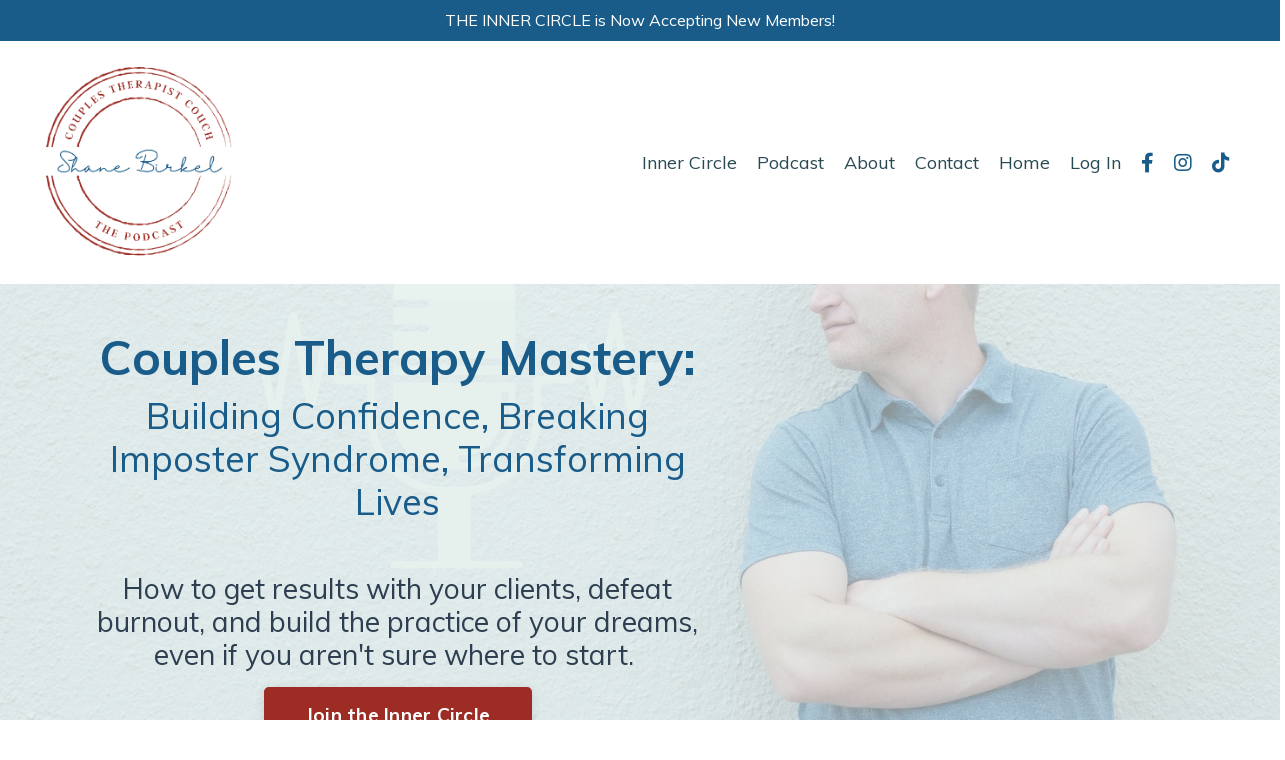

--- FILE ---
content_type: text/html; charset=utf-8
request_url: https://www.couplestherapistcouch.com/inner-circle-new
body_size: 26855
content:
<!doctype html>
<html lang="en">
  <head>
    
              <meta name="csrf-param" content="authenticity_token">
              <meta name="csrf-token" content="1Ys3Yy3dr6s6FB62QaIP/PXg1VUgfeE18h2qr7UcE7gcShmS7YicAnMQ7Htvw5QBRBEy+wU1hM+MoGMDUdVuKw==">
            
    <title>
      
        The Inner Circle
      
    </title>
    <meta charset="utf-8" />
    <meta http-equiv="x-ua-compatible" content="ie=edge, chrome=1">
    <meta name="viewport" content="width=device-width, initial-scale=1, shrink-to-fit=no">
    
    <meta property="og:type" content="website">
<meta property="og:url" content="https://www.couplestherapistcouch.com/inner-circle-new">
<meta name="twitter:card" content="summary_large_image">

<meta property="og:title" content="The Inner Circle">
<meta name="twitter:title" content="The Inner Circle">



    
      <link href="https://kajabi-storefronts-production.kajabi-cdn.com/kajabi-storefronts-production/file-uploads/themes/2156139447/settings_images/40f4f08-ee0-b6a3-4686-52df802d76a_356e752c-9228-48c2-b93e-c4e6ce6f7236.png?v=2" rel="shortcut icon" />
    
    <link rel="canonical" href="https://www.couplestherapistcouch.com/inner-circle-new" />

    <!-- Google Fonts ====================================================== -->
    
      <link href="//fonts.googleapis.com/css?family=Muli:400,700,400italic,700italic" rel="stylesheet" type="text/css">
    

    <!-- Kajabi CSS ======================================================== -->
    <link rel="stylesheet" media="screen" href="https://kajabi-app-assets.kajabi-cdn.com/assets/core-0d125629e028a5a14579c81397830a1acd5cf5a9f3ec2d0de19efb9b0795fb03.css" />

    

    <link rel="stylesheet" href="https://use.fontawesome.com/releases/v5.15.2/css/all.css" crossorigin="anonymous">

    <link rel="stylesheet" media="screen" href="https://kajabi-storefronts-production.kajabi-cdn.com/kajabi-storefronts-production/themes/2156139447/assets/styles.css?1738280733447788" />

    <!-- Customer CSS ====================================================== -->
    <link rel="stylesheet" media="screen" href="https://kajabi-storefronts-production.kajabi-cdn.com/kajabi-storefronts-production/themes/2156139447/assets/overrides.css?1738280733447788" />
    <style>
  /* Custom CSS Added Via Theme Settings */
  /* CSS Overrides go here */
</style>

    <!-- Kajabi Editor Only CSS ============================================ -->
    

    <!-- Header hook ======================================================= -->
    <script type="text/javascript">
  var Kajabi = Kajabi || {};
</script>
<script type="text/javascript">
  Kajabi.currentSiteUser = {
    "id" : "-1",
    "type" : "Guest",
    "contactId" : "",
  };
</script>
<script type="text/javascript">
  Kajabi.theme = {
    activeThemeName: "Virginia_Stockwell_sales_page_template_w_copy_prompts",
    previewThemeId: null,
    editor: false
  };
</script>
<meta name="turbo-prefetch" content="false">
<style type="text/css">
  #editor-overlay {
    display: none;
    border-color: #2E91FC;
    position: absolute;
    background-color: rgba(46,145,252,0.05);
    border-style: dashed;
    border-width: 3px;
    border-radius: 3px;
    pointer-events: none;
    cursor: pointer;
    z-index: 10000000000;
  }
  .editor-overlay-button {
    color: white;
    background: #2E91FC;
    border-radius: 2px;
    font-size: 13px;
    margin-inline-start: -24px;
    margin-block-start: -12px;
    padding-block: 3px;
    padding-inline: 10px;
    text-transform:uppercase;
    font-weight:bold;
    letter-spacing:1.5px;

    left: 50%;
    top: 50%;
    position: absolute;
  }
</style>
<script src="https://kajabi-app-assets.kajabi-cdn.com/vite/assets/track_analytics-999259ad.js" crossorigin="anonymous" type="module"></script><link rel="modulepreload" href="https://kajabi-app-assets.kajabi-cdn.com/vite/assets/stimulus-576c66eb.js" as="script" crossorigin="anonymous">
<link rel="modulepreload" href="https://kajabi-app-assets.kajabi-cdn.com/vite/assets/track_product_analytics-9c66ca0a.js" as="script" crossorigin="anonymous">
<link rel="modulepreload" href="https://kajabi-app-assets.kajabi-cdn.com/vite/assets/stimulus-e54d982b.js" as="script" crossorigin="anonymous">
<link rel="modulepreload" href="https://kajabi-app-assets.kajabi-cdn.com/vite/assets/trackProductAnalytics-3d5f89d8.js" as="script" crossorigin="anonymous">      <script type="text/javascript">
        if (typeof (window.rudderanalytics) === "undefined") {
          !function(){"use strict";window.RudderSnippetVersion="3.0.3";var sdkBaseUrl="https://cdn.rudderlabs.com/v3"
          ;var sdkName="rsa.min.js";var asyncScript=true;window.rudderAnalyticsBuildType="legacy",window.rudderanalytics=[]
          ;var e=["setDefaultInstanceKey","load","ready","page","track","identify","alias","group","reset","setAnonymousId","startSession","endSession","consent"]
          ;for(var n=0;n<e.length;n++){var t=e[n];window.rudderanalytics[t]=function(e){return function(){
          window.rudderanalytics.push([e].concat(Array.prototype.slice.call(arguments)))}}(t)}try{
          new Function('return import("")'),window.rudderAnalyticsBuildType="modern"}catch(a){}
          if(window.rudderAnalyticsMount=function(){
          "undefined"==typeof globalThis&&(Object.defineProperty(Object.prototype,"__globalThis_magic__",{get:function get(){
          return this},configurable:true}),__globalThis_magic__.globalThis=__globalThis_magic__,
          delete Object.prototype.__globalThis_magic__);var e=document.createElement("script")
          ;e.src="".concat(sdkBaseUrl,"/").concat(window.rudderAnalyticsBuildType,"/").concat(sdkName),e.async=asyncScript,
          document.head?document.head.appendChild(e):document.body.appendChild(e)
          },"undefined"==typeof Promise||"undefined"==typeof globalThis){var d=document.createElement("script")
          ;d.src="https://polyfill-fastly.io/v3/polyfill.min.js?version=3.111.0&features=Symbol%2CPromise&callback=rudderAnalyticsMount",
          d.async=asyncScript,document.head?document.head.appendChild(d):document.body.appendChild(d)}else{
          window.rudderAnalyticsMount()}window.rudderanalytics.load("2apYBMHHHWpiGqicceKmzPebApa","https://kajabiaarnyhwq.dataplane.rudderstack.com",{})}();
        }
      </script>
      <script type="text/javascript">
        if (typeof (window.rudderanalytics) !== "undefined") {
          rudderanalytics.page({"account_id":"55348","site_id":"55052"});
        }
      </script>
      <script type="text/javascript">
        if (typeof (window.rudderanalytics) !== "undefined") {
          (function () {
            function AnalyticsClickHandler (event) {
              const targetEl = event.target.closest('a') || event.target.closest('button');
              if (targetEl) {
                rudderanalytics.track('Site Link Clicked', Object.assign(
                  {"account_id":"55348","site_id":"55052"},
                  {
                    link_text: targetEl.textContent.trim(),
                    link_href: targetEl.href,
                    tag_name: targetEl.tagName,
                  }
                ));
              }
            };
            document.addEventListener('click', AnalyticsClickHandler);
          })();
        }
      </script>
<meta name='site_locale' content='en'><style type="text/css">
  /* Font Awesome 4 */
  .fa.fa-twitter{
    font-family:sans-serif;
  }
  .fa.fa-twitter::before{
    content:"𝕏";
    font-size:1.2em;
  }

  /* Font Awesome 5 */
  .fab.fa-twitter{
    font-family:sans-serif;
  }
  .fab.fa-twitter::before{
    content:"𝕏";
    font-size:1.2em;
  }
</style>
<link rel="stylesheet" href="https://cdn.jsdelivr.net/npm/@kajabi-ui/styles@1.0.4/dist/kajabi_products/kajabi_products.css" />
<script type="module" src="https://cdn.jsdelivr.net/npm/@pine-ds/core@3.14.0/dist/pine-core/pine-core.esm.js"></script>
<script nomodule src="https://cdn.jsdelivr.net/npm/@pine-ds/core@3.14.0/dist/pine-core/index.esm.js"></script>


  </head>
  <style>
  body {
    
      
    
  }
</style>
  <body id="encore-theme" class="background-unrecognized">
    

    <div id="section-header" data-section-id="header">

<style>
  /* Default Header Styles */
  .header {
    
      background-color: #FFFFFF;
    
    font-size: 18px;
  }
  .header a,
  .header a.link-list__link,
  .header a.link-list__link:hover,
  .header a.social-icons__icon,
  .header .user__login a,
  .header .dropdown__item a,
  .header .dropdown__trigger:hover {
    color: #284954;
  }
  .header .dropdown__trigger {
    color: #284954 !important;
  }
  /* Mobile Header Styles */
  @media (max-width: 767px) {
    .header {
      
      font-size: 16px;
    }
    
    .header .hamburger__slices .hamburger__slice {
      
        background-color: ;
      
    }
    
      .header a.link-list__link, .dropdown__item a, .header__content--mobile {
        text-align: left;
      }
    
    .header--overlay .header__content--mobile  {
      padding-bottom: 20px;
    }
  }
  /* Sticky Styles */
  
</style>

<div class="hidden">
  
    
  
    
      0
    
  
    
  
    
  
    
  
  
  
  
</div>

<header class="header header--static    header--close-on-scroll" kjb-settings-id="sections_header_settings_background_color">
  <div class="hello-bars">
    
      
    
      
          <style>
@media (min-width: 768px) {
  #block-1693425955521 {
    text-align: ;
  }
} 
</style>

<div id="block-1693425955521" class="header__block header__block--hello-bar header__block--show " kjb-settings-id="sections_header_blocks_1693425955521_settings_stretch">
  

<style>
  #block-1693425955521 .hello-bar {
    background-color: #195c89;
  }
  #block-1693425955521 .hello-bar__text {
    color: #ffffff;
  }
</style>

<div class="block hello-bar background-dark text-center" kjb-settings-id="sections_header_blocks_1693425955521_settings_text">
  
    <a href="#section-1645920960487"  >
  
    <div class="container">
      <p class="hello-bar__text" kjb-settings-id="sections_header_blocks_1693425955521_settings_text_color">THE INNER CIRCLE is Now Accepting New Members!</p>
    </div>
  
    </a>
  
</div>
</div>
      
    
      
    
      
    
      
    
  </div>
  
    <div class="header__wrap">
      <div class="header__content header__content--desktop background-unrecognized">
        <div class="container header__container media justify-content-left">
          
            
                <style>
@media (min-width: 768px) {
  #block-1555988494486 {
    text-align: left;
  }
} 
</style>

<div id="block-1555988494486" class="header__block header__block--logo header__block--show header__switch-content stretch" kjb-settings-id="sections_header_blocks_1555988494486_settings_stretch">
  <style>
  #block-1555988494486 {
    line-height: 1;
  }
  #block-1555988494486 .logo__image {
    display: block;
    width: 200px;
  }
  #block-1555988494486 .logo__text {
    color: ;
  }
</style>

<a class="logo" href="/">
  
    
      <img class="logo__image" src="https://kajabi-storefronts-production.kajabi-cdn.com/kajabi-storefronts-production/file-uploads/themes/2156139447/settings_images/ad37f5c-fa1e-251-4882-31e66121878_356e752c-9228-48c2-b93e-c4e6ce6f7236.png" kjb-settings-id="sections_header_blocks_1555988494486_settings_logo" alt="" />
    
  
</a>
</div>
              
          
            
          
            
                <style>
@media (min-width: 768px) {
  #block-1705432289115 {
    text-align: right;
  }
} 
</style>

<div id="block-1705432289115" class="header__block header__switch-content header__block--menu stretch" kjb-settings-id="sections_header_blocks_1705432289115_settings_stretch">
  <div class="link-list justify-content-right" kjb-settings-id="sections_header_blocks_1705432289115_settings_menu">
  
    <a class="link-list__link" href="https://www.couplestherapistcouch.com/inner-circle-new" >Inner Circle</a>
  
    <a class="link-list__link" href="https://www.couplestherapistcouch.com/blog" >Podcast</a>
  
    <a class="link-list__link" href="https://www.couplestherapistcouch.com/about-shane" >About</a>
  
    <a class="link-list__link" href="https://www.couplestherapistcouch.com/shane-birkel-contact" >Contact</a>
  
    <a class="link-list__link" href="https://www.couplestherapistcouch.com/" >Home</a>
  
</div>
</div>
              
          
            
                <style>
@media (min-width: 768px) {
  #block-1705432302032 {
    text-align: left;
  }
} 
</style>

<div id="block-1705432302032" class="header__block header__switch-content header__block--user " kjb-settings-id="sections_header_blocks_1705432302032_settings_stretch">
  <style>
  /* Dropdown menu colors for desktop */
  @media (min-width: 768px) {
    #block-1705432302032 .dropdown__menu {
      background: #FFFFFF;
      color: #595959;
    }
    #block-1705432302032 .dropdown__item a, 
    #block-1705432302032 {
      color: #595959;
    }
  }  
  /* Mobile menu text alignment */
  @media (max-width: 767px) {
    #block-1705432302032 .dropdown__item a,
    #block-1705432302032 .user__login a {
      text-align: left;
    }
  }
</style>

<div class="user" kjb-settings-id="sections_header_blocks_1705432302032_settings_language_login">
  
    <span class="user__login" kjb-settings-id="language_login"><a href="/login">Log In</a></span>
  
</div>
</div>
              
          
            
                <style>
@media (min-width: 768px) {
  #block-1705432313028 {
    text-align: ;
  }
} 
</style>

<div id="block-1705432313028" class="header__block header__switch-content header__block--social-icons " kjb-settings-id="sections_header_blocks_1705432313028_settings_stretch">
  <style>
  .social-icons--1705432313028 .social-icons__icons {
    justify-content: left
  }
  .social-icons--1705432313028 .social-icons__icon {
    color: #195c89 !important;
  }
  .social-icons--1705432313028.social-icons--round .social-icons__icon {
    background-color: #195c89;
  }
  .social-icons--1705432313028.social-icons--square .social-icons__icon {
    background-color: #195c89;
  }
  
  @media (min-width: 768px) {
    .social-icons--1705432313028 .social-icons__icons {
      justify-content: space-around
    }
  }
</style>

<div class="social-icons social-icons-- social-icons-- social-icons--1705432313028 " kjb-settings-id="sections_header_blocks_1705432313028_settings_social_icons_text_color">
  <div class="social-icons__icons">
    
  <a class="social-icons__icon social-icons__icon--" href="https://www.facebook.com/shanebirkel1"  target="_blank" rel="noopener"  kjb-settings-id="sections_header_blocks_1705432313028_settings_social_icon_link_facebook">
    <i class="fab fa-facebook-f"></i>
  </a>



  <a class="social-icons__icon social-icons__icon--" href="https://www.instagram.com/shanebirkel"  target="_blank" rel="noopener"  kjb-settings-id="sections_header_blocks_1705432313028_settings_social_icon_link_instagram">
    <i class="fab fa-instagram"></i>
  </a>














  <a class="social-icons__icon social-icons__icon--" href="https://www.tiktok.com/@shanebirkel"  target="_blank" rel="noopener"  kjb-settings-id="sections_header_blocks_1705432313028_settings_social_icon_link_tiktok">
    <i class="fab fa-tiktok"></i>
  </a>




  </div>
</div>
</div>
            
          
          
            <div class="hamburger hidden--desktop" kjb-settings-id="sections_header_settings_hamburger_color">
              <div class="hamburger__slices">
                <div class="hamburger__slice hamburger--slice-1"></div>
                <div class="hamburger__slice hamburger--slice-2"></div>
                <div class="hamburger__slice hamburger--slice-3"></div>
                <div class="hamburger__slice hamburger--slice-4"></div>
              </div>
            </div>
          
        </div>
      </div>
      <div class="header__content header__content--mobile">
        <div class="header__switch-content header__spacer"></div>
      </div>
    </div>
  
</header>

</div>
    <main>
      <div data-content-for-index data-dynamic-sections="index"><div id="section-1606258505758" data-section-id="1606258505758"><style>
  
    #section-1606258505758 {
      background-image: url(https://kajabi-storefronts-production.kajabi-cdn.com/kajabi-storefronts-production/file-uploads/themes/2156139447/settings_images/b0cf3dc-6c-2d-bc1c-bae76fd0081_4a70682d-4610-4936-bc96-2f41a22d4ce2.png);
      background-position: top;
    }
  
  #section-1606258505758 .section__overlay {
    position: absolute;
    width: 100%;
    height: 100%;
    left: 0;
    top: 0;
    background-color: rgba(219, 235, 235, 0.63);
  }
  #section-1606258505758 .sizer {
    padding-top: 40px;
    padding-bottom: 40px;
  }
  #section-1606258505758 .container {
    max-width: calc(1260px + 10px + 10px);
    padding-right: 10px;
    padding-left: 10px;
    
  }
  #section-1606258505758 .row {
    
  }
  #section-1606258505758 .container--full {
    width: 100%;
    max-width: calc(100% + 10px + 10px);
  }
  @media (min-width: 768px) {
    
      #section-1606258505758 {
        
          background-attachment: fixed;
        
      }
    
    #section-1606258505758 .sizer {
      padding-top: 0px;
      padding-bottom: 50px;
    }
    #section-1606258505758 .container {
      max-width: calc(1260px + 40px + 60px);
      padding-right: 40px;
      padding-left: 60px;
    }
    #section-1606258505758 .container--full {
      max-width: calc(100% + 40px + 60px);
    }
  }
  
    #section-1606258505758 .row {
      -webkit-box-align: stretch !important;
      -ms-flex-align: stretch !important;
      align-items: stretch !important;
    }
  
  
</style>

<section kjb-settings-id="sections_1606258505758_settings_background_color"
  class="section
  
  
   background-light "
  data-reveal-event=""
  data-reveal-offset=""
  data-reveal-units="seconds">
  <div class="sizer ">
    
    <div class="section__overlay"></div>
    <div class="container ">
      <div class="row align-items-center justify-content-left">
        
          




<style>
  /* flush setting */
  
  
  /* margin settings */
  #block-1606258505758_0, [data-slick-id="1606258505758_0"] {
    margin-top: 20px;
    margin-right: 70px;
    margin-bottom: 0px;
    margin-left: 0px;
  }
  #block-1606258505758_0 .block, [data-slick-id="1606258505758_0"] .block {
    /* border settings */
    border: 4px none black;
    border-radius: 4px;
    

    /* background color */
    
      background-color: rgba(219, 235, 235, 0.14);
    
    /* default padding for mobile */
    
      padding: 20px;
    
    
    
    /* mobile padding overrides */
    
    
    
    
    
  }

  @media (min-width: 768px) {
    /* desktop margin settings */
    #block-1606258505758_0, [data-slick-id="1606258505758_0"] {
      margin-top: 0px;
      margin-right: 0px;
      margin-bottom: 0px;
      margin-left: 0px;
    }
    #block-1606258505758_0 .block, [data-slick-id="1606258505758_0"] .block {
      /* default padding for desktop  */
      
        padding: 30px;
      
      
      /* desktop padding overrides */
      
      
      
      
      
    }
  }
  /* mobile text align */
  @media (max-width: 767px) {
    #block-1606258505758_0, [data-slick-id="1606258505758_0"] {
      text-align: center;
    }
  }
</style>


<div
  id="block-1606258505758_0"
  class="
  block-type--text
  text-center
  col-7
  
  
  
    
  
  
  "
  
  data-reveal-event=""
  data-reveal-offset=""
  data-reveal-units="seconds"
  
    kjb-settings-id="sections_1606258505758_blocks_1606258505758_0_settings_width"
    >
  <div class="block
    box-shadow-none
     background-light"
    
      data-aos="none-left"
      data-aos-delay="0"
      data-aos-duration="1000"
    
    >
    
    <style>
  
  #block-1577982541036_0 .btn {
    margin-top: 1rem;
  }
</style>

<h1 style="text-align: center;"><span style="color: #195c89;"><span><strong>Couples Therapy Mastery:</strong></span></span></h1>
<h2 style="text-align: center;"><span style="color: #195c89;"><span> Building Confidence, Breaking Imposter Syndrome, Transforming Lives</span></span></h2>
<h3 style="text-align: center;"> </h3>
<h3 style="text-align: center;"><span style="color: #2c3e50;"><span>How to get results with your clients, defeat burnout, and build the practice of your dreams, even if you aren't sure where to start.</span></span> </h3>

    






<style>
  #block-1606258505758_0 .btn,
  [data-slick-id="1606258505758_0"] .block .btn {
    color: #ffffff;
    border-color: #9c2c24;
    border-radius: 5px;
    background-color: #9c2c24;
  }
  #block-1606258505758_0 .btn--outline,
  [data-slick-id="1606258505758_0"] .block .btn--outline {
    background: transparent;
    color: #9c2c24;
  }
</style>

<a class="btn btn--solid btn--large btn--auto" href="#section-1645920960487"   kjb-settings-id="sections_1606258505758_blocks_1606258505758_0_settings_btn_background_color" role="button">
  
    Join the Inner Circle
  
</a>
  
  </div>
</div>

        
      </div>
    </div>
  </div>
</section>
</div><div id="section-1606258526393" data-section-id="1606258526393"><style>
  
    #section-1606258526393 {
      background-image: url(https://kajabi-storefronts-production.kajabi-cdn.com/kajabi-storefronts-production/file-uploads/themes/2156139447/settings_images/3e34fb8-142e-0342-50a-022366c86c_1d954c1c-dcf1-495c-aa04-46bc1cc2fad2.jpg);
      background-position: center;
    }
  
  #section-1606258526393 .section__overlay {
    position: absolute;
    width: 100%;
    height: 100%;
    left: 0;
    top: 0;
    background-color: #ffffff;
  }
  #section-1606258526393 .sizer {
    padding-top: 0px;
    padding-bottom: 120px;
  }
  #section-1606258526393 .container {
    max-width: calc(1260px + 20px + 20px);
    padding-right: 20px;
    padding-left: 20px;
    
  }
  #section-1606258526393 .row {
    
  }
  #section-1606258526393 .container--full {
    width: 100%;
    max-width: calc(100% + 20px + 20px);
  }
  @media (min-width: 768px) {
    
      #section-1606258526393 {
        
          background-attachment: fixed;
        
      }
    
    #section-1606258526393 .sizer {
      padding-top: 0px;
      padding-bottom: 0px;
    }
    #section-1606258526393 .container {
      max-width: calc(1260px + 40px + 40px);
      padding-right: 40px;
      padding-left: 40px;
    }
    #section-1606258526393 .container--full {
      max-width: calc(100% + 40px + 40px);
    }
  }
  
    #section-1606258526393 .row {
      -webkit-box-align: stretch !important;
      -ms-flex-align: stretch !important;
      align-items: stretch !important;
    }
  
  
</style>

<section kjb-settings-id="sections_1606258526393_settings_background_color"
  class="section
  
  
   background-light "
  data-reveal-event=""
  data-reveal-offset=""
  data-reveal-units="seconds">
  <div class="sizer ">
    
    <div class="section__overlay"></div>
    <div class="container ">
      <div class="row align-items-center justify-content-center">
        
          




<style>
  /* flush setting */
  
  
  /* margin settings */
  #block-1705505348687, [data-slick-id="1705505348687"] {
    margin-top: 30px;
    margin-right: 0px;
    margin-bottom: 20px;
    margin-left: 0px;
  }
  #block-1705505348687 .block, [data-slick-id="1705505348687"] .block {
    /* border settings */
    border: 4px none black;
    border-radius: 4px;
    

    /* background color */
    
      background-color: rgba(255, 255, 255, 0.9);
    
    /* default padding for mobile */
    
      padding: 20px;
    
    
    
    /* mobile padding overrides */
    
    
    
    
    
  }

  @media (min-width: 768px) {
    /* desktop margin settings */
    #block-1705505348687, [data-slick-id="1705505348687"] {
      margin-top: 50px;
      margin-right: 0px;
      margin-bottom: 0px;
      margin-left: 0px;
    }
    #block-1705505348687 .block, [data-slick-id="1705505348687"] .block {
      /* default padding for desktop  */
      
        padding: 30px;
      
      
      /* desktop padding overrides */
      
      
      
      
      
    }
  }
  /* mobile text align */
  @media (max-width: 767px) {
    #block-1705505348687, [data-slick-id="1705505348687"] {
      text-align: left;
    }
  }
</style>


<div
  id="block-1705505348687"
  class="
  block-type--text
  text-left
  col-10
  
  
  
     animated 
  
  
  "
  
  data-reveal-event=""
  data-reveal-offset=""
  data-reveal-units="seconds"
  
    kjb-settings-id="sections_1606258526393_blocks_1705505348687_settings_width"
    >
  <div class="block
    box-shadow-none
     background-light"
    
      data-aos="fade"
      data-aos-delay="0"
      data-aos-duration="1000"
    
    >
    
    <style>
  
  #block-1577982541036_0 .btn {
    margin-top: 1rem;
  }
</style>

<h2>The sad reality I found <br />when starting to work with couples...</h2>
<ul>
<li>Couples Therapy is nothing like individual therapy and my MFT program did not prepare me for the work</li>
<li>I needed more training, but didn't know where to start; there were so many options like Gottman, EFT, RLT, IMAGO, PACT</li>
<li>I was alone in private practice without a community to turn to</li>
<li>I felt a lack of confidence about how to create real change for the couples I worked with</li>
<li>I didn't have a place to bring my questions and get support on an ongoing basis about all of the issues that were coming up, like sex, parenting, finances, infidelity, communication, etc.</li>
</ul>

  </div>
</div>

        
      </div>
    </div>
  </div>
</section>
</div><div id="section-1622603579251" data-section-id="1622603579251"><style>
  
  #section-1622603579251 .section__overlay {
    position: absolute;
    width: 100%;
    height: 100%;
    left: 0;
    top: 0;
    background-color: #195c89;
  }
  #section-1622603579251 .sizer {
    padding-top: 0px;
    padding-bottom: 0px;
  }
  #section-1622603579251 .container {
    max-width: calc(1260px + 0px + 0px);
    padding-right: 0px;
    padding-left: 0px;
    
  }
  #section-1622603579251 .row {
    
  }
  #section-1622603579251 .container--full {
    width: 100%;
    max-width: calc(100% + 0px + 0px);
  }
  @media (min-width: 768px) {
    
    #section-1622603579251 .sizer {
      padding-top: 50px;
      padding-bottom: 50px;
    }
    #section-1622603579251 .container {
      max-width: calc(1260px + 40px + 40px);
      padding-right: 40px;
      padding-left: 40px;
    }
    #section-1622603579251 .container--full {
      max-width: calc(100% + 40px + 40px);
    }
  }
  
  
</style>

<section kjb-settings-id="sections_1622603579251_settings_background_color"
  class="section
  
  
   background-dark "
  data-reveal-event=""
  data-reveal-offset=""
  data-reveal-units="seconds">
  <div class="sizer ">
    
    <div class="section__overlay"></div>
    <div class="container ">
      <div class="row align-items-center justify-content-center">
        
          




<style>
  /* flush setting */
  
  
  /* margin settings */
  #block-1693427096380, [data-slick-id="1693427096380"] {
    margin-top: 0px;
    margin-right: 0px;
    margin-bottom: 0px;
    margin-left: 0px;
  }
  #block-1693427096380 .block, [data-slick-id="1693427096380"] .block {
    /* border settings */
    border: 4px  black;
    border-radius: 20px;
    

    /* background color */
    
    /* default padding for mobile */
    
    
      padding: 20px;
    
    
      
    
    /* mobile padding overrides */
    
      padding: 0;
    
    
      padding-top: 0px;
    
    
      padding-right: 0px;
    
    
      padding-bottom: 0px;
    
    
      padding-left: 0px;
    
  }

  @media (min-width: 768px) {
    /* desktop margin settings */
    #block-1693427096380, [data-slick-id="1693427096380"] {
      margin-top: 0px;
      margin-right: 0px;
      margin-bottom: 0px;
      margin-left: 0px;
    }
    #block-1693427096380 .block, [data-slick-id="1693427096380"] .block {
      /* default padding for desktop  */
      
      
        
      
      /* desktop padding overrides */
      
        padding: 0;
      
      
        padding-top: 0px;
      
      
        padding-right: 0px;
      
      
        padding-bottom: 0px;
      
      
        padding-left: 0px;
      
    }
  }
  /* mobile text align */
  @media (max-width: 767px) {
    #block-1693427096380, [data-slick-id="1693427096380"] {
      text-align: ;
    }
  }
</style>


<div
  id="block-1693427096380"
  class="
  block-type--image
  text-
  col-4
  
  
  
    
  
  
  "
  
  data-reveal-event=""
  data-reveal-offset=""
  data-reveal-units="seconds"
  
    kjb-settings-id="sections_1622603579251_blocks_1693427096380_settings_width"
    >
  <div class="block
    box-shadow-large
    "
    
      data-aos="none"
      data-aos-delay="0"
      data-aos-duration="0"
    
    >
    
    <style>
  #block-1693427096380 .block,
  [data-slick-id="1693427096380"] .block {
    display: flex;
    justify-content: flex-start;
  }
  #block-1693427096380 .image,
  [data-slick-id="1693427096380"] .image {
    width: 100%;
    overflow: hidden;
    
    border-radius: 4px;
    
  }
  #block-1693427096380 .image__image,
  [data-slick-id="1693427096380"] .image__image {
    width: 100%;
    
  }
  #block-1693427096380 .image__overlay,
  [data-slick-id="1693427096380"] .image__overlay {
    
      opacity: 0;
    
    background-color: #fff;
    border-radius: 4px;
    
  }
  
  #block-1693427096380 .image__overlay-text,
  [data-slick-id="1693427096380"] .image__overlay-text {
    color:  !important;
  }
  @media (min-width: 768px) {
    #block-1693427096380 .block,
    [data-slick-id="1693427096380"] .block {
        display: flex;
        justify-content: flex-start;
    }
    #block-1693427096380 .image__overlay,
    [data-slick-id="1693427096380"] .image__overlay {
      
        opacity: 0;
      
    }
    #block-1693427096380 .image__overlay:hover {
      opacity: 1;
    }
  }
  
</style>

<div class="image">
  
    
        <img class="image__image" src="https://kajabi-storefronts-production.kajabi-cdn.com/kajabi-storefronts-production/file-uploads/themes/2156139447/settings_images/6b3b468-c4fa-0584-f377-b61d215fe16_Untitled_design_-_2024-01-17T104622.623.png" kjb-settings-id="sections_1622603579251_blocks_1693427096380_settings_image" alt="" />
    
    
  
</div>
  </div>
</div>

        
          




<style>
  /* flush setting */
  
  
  /* margin settings */
  #block-1622603968392, [data-slick-id="1622603968392"] {
    margin-top: 0px;
    margin-right: 40px;
    margin-bottom: 0px;
    margin-left: 40px;
  }
  #block-1622603968392 .block, [data-slick-id="1622603968392"] .block {
    /* border settings */
    border: 4px none black;
    border-radius: 0px;
    

    /* background color */
    
      background-color: rgba(0, 0, 0, 0);
    
    /* default padding for mobile */
    
      padding: 20px;
    
    
    
    /* mobile padding overrides */
    
    
    
      padding-right: 20px;
    
    
    
      padding-left: 20px;
    
  }

  @media (min-width: 768px) {
    /* desktop margin settings */
    #block-1622603968392, [data-slick-id="1622603968392"] {
      margin-top: 0px;
      margin-right: 0px;
      margin-bottom: 0px;
      margin-left: 0px;
    }
    #block-1622603968392 .block, [data-slick-id="1622603968392"] .block {
      /* default padding for desktop  */
      
        padding: 30px;
      
      
      /* desktop padding overrides */
      
      
        padding-top: 25px;
      
      
        padding-right: 25px;
      
      
        padding-bottom: 25px;
      
      
        padding-left: 25px;
      
    }
  }
  /* mobile text align */
  @media (max-width: 767px) {
    #block-1622603968392, [data-slick-id="1622603968392"] {
      text-align: left;
    }
  }
</style>


<div
  id="block-1622603968392"
  class="
  block-type--text
  text-left
  col-7
  
  
  
     animated 
  
  
  "
  
  data-reveal-event=""
  data-reveal-offset=""
  data-reveal-units="seconds"
  
    kjb-settings-id="sections_1622603579251_blocks_1622603968392_settings_width"
    >
  <div class="block
    box-shadow-none
     background-dark"
    
      data-aos="zoom-in-up"
      data-aos-delay="0"
      data-aos-duration="1000"
    
    >
    
    <style>
  
  #block-1577982541036_0 .btn {
    margin-top: 1rem;
  }
</style>

<h4> </h4>
<h4>Most Therapy programs don’t even teach therapists how to do Couples Therapy or how to run their business.</h4>
<h4> </h4>
<h4>If you’re like most therapists I know, you realize that working with couples is a very different skill than working with individuals. You need specialized training, but the options out there are overwhelming.</h4>
<h4> </h4>
<h4>You’re ready to feel confident as a therapist who get’s results for couples, but you’ve been feeling unsure about spending thousands of dollars and years of your time mastering a model of couples therapy that you aren’t even sure is a good fit for you.</h4>
<h4> </h4>
<h4>In my experience interviewing many of the leaders in the field of couples therapy and teaching other therapists since 2013, I’ve found what works to get your clients results as quickly as possible. In a very short amount of time, you can start feeling more confident and fulfilled in your work with couples.</h4>

  </div>
</div>

        
      </div>
    </div>
  </div>
</section>
</div><div id="section-1623084602061" data-section-id="1623084602061"><style>
  
  #section-1623084602061 .section__overlay {
    position: absolute;
    width: 100%;
    height: 100%;
    left: 0;
    top: 0;
    background-color: #ffffff;
  }
  #section-1623084602061 .sizer {
    padding-top: 0px;
    padding-bottom: 0px;
  }
  #section-1623084602061 .container {
    max-width: calc(1260px + 0px + 0px);
    padding-right: 0px;
    padding-left: 0px;
    
  }
  #section-1623084602061 .row {
    
  }
  #section-1623084602061 .container--full {
    width: 100%;
    max-width: calc(100% + 0px + 0px);
  }
  @media (min-width: 768px) {
    
    #section-1623084602061 .sizer {
      padding-top: 0px;
      padding-bottom: 0px;
    }
    #section-1623084602061 .container {
      max-width: calc(1260px + 40px + 40px);
      padding-right: 40px;
      padding-left: 40px;
    }
    #section-1623084602061 .container--full {
      max-width: calc(100% + 40px + 40px);
    }
  }
  
    #section-1623084602061 .row {
      -webkit-box-align: stretch !important;
      -ms-flex-align: stretch !important;
      align-items: stretch !important;
    }
  
  
</style>

<section kjb-settings-id="sections_1623084602061_settings_background_color"
  class="section
  
  
   background-light "
  data-reveal-event=""
  data-reveal-offset=""
  data-reveal-units="seconds">
  <div class="sizer ">
    
    <div class="section__overlay"></div>
    <div class="container ">
      <div class="row align-items-center justify-content-center">
        
          




<style>
  /* flush setting */
  
    #block-1623084602060_3, [data-slick-id="1623084602060_3"] { padding: 0; }
  
  
  /* margin settings */
  #block-1623084602060_3, [data-slick-id="1623084602060_3"] {
    margin-top: 0px;
    margin-right: 40px;
    margin-bottom: 0px;
    margin-left: 40px;
  }
  #block-1623084602060_3 .block, [data-slick-id="1623084602060_3"] .block {
    /* border settings */
    border: 4px none black;
    border-radius: 0px;
    

    /* background color */
    
    /* default padding for mobile */
    
    
    
    /* mobile padding overrides */
    
    
    
      padding-right: 20px;
    
    
    
      padding-left: 20px;
    
  }

  @media (min-width: 768px) {
    /* desktop margin settings */
    #block-1623084602060_3, [data-slick-id="1623084602060_3"] {
      margin-top: 0px;
      margin-right: 0px;
      margin-bottom: 0px;
      margin-left: 0px;
    }
    #block-1623084602060_3 .block, [data-slick-id="1623084602060_3"] .block {
      /* default padding for desktop  */
      
      
      /* desktop padding overrides */
      
      
        padding-top: 50px;
      
      
        padding-right: 50px;
      
      
        padding-bottom: 50px;
      
      
        padding-left: 50px;
      
    }
  }
  /* mobile text align */
  @media (max-width: 767px) {
    #block-1623084602060_3, [data-slick-id="1623084602060_3"] {
      text-align: left;
    }
  }
</style>


<div
  id="block-1623084602060_3"
  class="
  block-type--text
  text-left
  col-6
  
  
  
    
  
  
  "
  
  data-reveal-event=""
  data-reveal-offset=""
  data-reveal-units="seconds"
  
    kjb-settings-id="sections_1623084602061_blocks_1623084602060_3_settings_width"
    >
  <div class="block
    box-shadow-none
    "
    
      data-aos="none-up"
      data-aos-delay="0"
      data-aos-duration="1000"
    
    >
    
    <style>
  
  #block-1577982541036_0 .btn {
    margin-top: 1rem;
  }
</style>

<h4><br /><span style="color: #195c89;"><strong>Focus on the Process not the Content </strong></span></h4>
<hr style="border: 2px solid #195C89;" />
<p style="text-align: left;">As a Couples Therapist, it is really important to stay grounded in the process and not get drawn into the content of either partner's perspective.</p>
<p style="text-align: left;">Therapists can get frustrated because when they're working with two people's perspectives it can feel like a moving target. Just when one partner starts feeling understood, the other partner feels invalidated.</p>
<p style="text-align: left;">There are specific skills a Therapist needs that are essential for creating change in they dynamics of each couple. </p>

  </div>
</div>

        
          




<style>
  /* flush setting */
  
  
  /* margin settings */
  #block-1646168597938, [data-slick-id="1646168597938"] {
    margin-top: 0px;
    margin-right: 0px;
    margin-bottom: 0px;
    margin-left: 0px;
  }
  #block-1646168597938 .block, [data-slick-id="1646168597938"] .block {
    /* border settings */
    border: 4px none black;
    border-radius: 4px;
    

    /* background color */
    
    /* default padding for mobile */
    
    
    
    /* mobile padding overrides */
    
    
    
    
    
  }

  @media (min-width: 768px) {
    /* desktop margin settings */
    #block-1646168597938, [data-slick-id="1646168597938"] {
      margin-top: 0px;
      margin-right: 0px;
      margin-bottom: 0px;
      margin-left: 0px;
    }
    #block-1646168597938 .block, [data-slick-id="1646168597938"] .block {
      /* default padding for desktop  */
      
      
      /* desktop padding overrides */
      
      
      
      
      
    }
  }
  /* mobile text align */
  @media (max-width: 767px) {
    #block-1646168597938, [data-slick-id="1646168597938"] {
      text-align: left;
    }
  }
</style>


<div
  id="block-1646168597938"
  class="
  block-type--text
  text-left
  col-4
  
  
  
    
  
  
  "
  
  data-reveal-event=""
  data-reveal-offset=""
  data-reveal-units="seconds"
  
    kjb-settings-id="sections_1623084602061_blocks_1646168597938_settings_width"
    >
  <div class="block
    box-shadow-none
    "
    
      data-aos="none"
      data-aos-delay="0"
      data-aos-duration="0"
    
    >
    
    <style>
  
  #block-1577982541036_0 .btn {
    margin-top: 1rem;
  }
</style>

<h1 style="text-align: left;"><span style="color: #9c2c24;"> </span></h1>
<h2 style="text-align: left;"><span style="color: #9c2c24;"><strong>Make both partners feel validated in their experience</strong></span></h2>

  </div>
</div>

        
      </div>
    </div>
  </div>
</section>
</div><div id="section-1645887180012" data-section-id="1645887180012"><style>
  
    #section-1645887180012 {
      background-image: url(https://kajabi-storefronts-production.kajabi-cdn.com/kajabi-storefronts-production/file-uploads/themes/2156139447/settings_images/5b15af-cac5-70b2-c3f3-5af54b6d_Untitled_design_-_2024-01-17T100041.400.png);
      background-position: center;
    }
  
  #section-1645887180012 .section__overlay {
    position: absolute;
    width: 100%;
    height: 100%;
    left: 0;
    top: 0;
    background-color: rgba(238, 227, 189, 0.13);
  }
  #section-1645887180012 .sizer {
    padding-top: 0px;
    padding-bottom: 0px;
  }
  #section-1645887180012 .container {
    max-width: calc(1260px + 0px + 0px);
    padding-right: 0px;
    padding-left: 0px;
    
  }
  #section-1645887180012 .row {
    
  }
  #section-1645887180012 .container--full {
    width: 100%;
    max-width: calc(100% + 0px + 0px);
  }
  @media (min-width: 768px) {
    
      #section-1645887180012 {
        
          background-attachment: fixed;
        
      }
    
    #section-1645887180012 .sizer {
      padding-top: 0px;
      padding-bottom: 50px;
    }
    #section-1645887180012 .container {
      max-width: calc(1260px + 40px + 40px);
      padding-right: 40px;
      padding-left: 40px;
    }
    #section-1645887180012 .container--full {
      max-width: calc(100% + 40px + 40px);
    }
  }
  
  
</style>

<section kjb-settings-id="sections_1645887180012_settings_background_color"
  class="section
  
  
   background-light "
  data-reveal-event=""
  data-reveal-offset=""
  data-reveal-units="seconds">
  <div class="sizer ">
    
    <div class="section__overlay"></div>
    <div class="container ">
      <div class="row align-items-center justify-content-center">
        
          




<style>
  /* flush setting */
  
    #block-1645887180011_1, [data-slick-id="1645887180011_1"] { padding: 0; }
  
  
  /* margin settings */
  #block-1645887180011_1, [data-slick-id="1645887180011_1"] {
    margin-top: 0px;
    margin-right: 40px;
    margin-bottom: 0px;
    margin-left: 40px;
  }
  #block-1645887180011_1 .block, [data-slick-id="1645887180011_1"] .block {
    /* border settings */
    border: 4px none black;
    border-radius: 50px;
    

    /* background color */
    
      background-color: #ffffff;
    
    /* default padding for mobile */
    
      padding: 20px;
    
    
    
      
        padding: 20px;
      
    
    /* mobile padding overrides */
    
    
    
      padding-right: 20px;
    
    
    
      padding-left: 20px;
    
  }

  @media (min-width: 768px) {
    /* desktop margin settings */
    #block-1645887180011_1, [data-slick-id="1645887180011_1"] {
      margin-top: 50px;
      margin-right: 0px;
      margin-bottom: 0px;
      margin-left: 0px;
    }
    #block-1645887180011_1 .block, [data-slick-id="1645887180011_1"] .block {
      /* default padding for desktop  */
      
        padding: 30px;
      
      
        
          padding: 30px;
        
      
      /* desktop padding overrides */
      
      
        padding-top: 50px;
      
      
        padding-right: 50px;
      
      
        padding-bottom: 0px;
      
      
        padding-left: 50px;
      
    }
  }
  /* mobile text align */
  @media (max-width: 767px) {
    #block-1645887180011_1, [data-slick-id="1645887180011_1"] {
      text-align: left;
    }
  }
</style>


<div
  id="block-1645887180011_1"
  class="
  block-type--text
  text-left
  col-5
  
  
  
    
  
  
  "
  
  data-reveal-event=""
  data-reveal-offset=""
  data-reveal-units="seconds"
  
    kjb-settings-id="sections_1645887180012_blocks_1645887180011_1_settings_width"
    >
  <div class="block
    box-shadow-large
     background-light"
    
      data-aos="none-right"
      data-aos-delay="0"
      data-aos-duration="1000"
    
    >
    
    <style>
  
  #block-1577982541036_0 .btn {
    margin-top: 1rem;
  }
</style>

<h2><span style="color: #000000;">If you're doing this, you're wasting time...</span></h2>
<hr style="border: 2px solid #195C89;" />
<p><br />Therapists often try to apply their individual therapy skills in their work with couples.</p>
<p>They sit back, listen with compassion, but neither partner actually feels like anything was accomplished at the end of the session.</p>
<p><strong>This type of approach just doesn't work with couples.</strong></p>
<p> </p>

  </div>
</div>

        
          




<style>
  /* flush setting */
  
  
  /* margin settings */
  #block-1693428853159, [data-slick-id="1693428853159"] {
    margin-top: 0px;
    margin-right: 40px;
    margin-bottom: 0px;
    margin-left: 40px;
  }
  #block-1693428853159 .block, [data-slick-id="1693428853159"] .block {
    /* border settings */
    border: 4px none black;
    border-radius: 50px;
    

    /* background color */
    
      background-color: #195c89;
    
    /* default padding for mobile */
    
      padding: 20px;
    
    
    
      
        padding: 20px;
      
    
    /* mobile padding overrides */
    
    
    
      padding-right: 20px;
    
    
    
      padding-left: 20px;
    
  }

  @media (min-width: 768px) {
    /* desktop margin settings */
    #block-1693428853159, [data-slick-id="1693428853159"] {
      margin-top: 250px;
      margin-right: 0px;
      margin-bottom: 0px;
      margin-left: -50px;
    }
    #block-1693428853159 .block, [data-slick-id="1693428853159"] .block {
      /* default padding for desktop  */
      
        padding: 30px;
      
      
        
          padding: 30px;
        
      
      /* desktop padding overrides */
      
      
        padding-top: 25px;
      
      
        padding-right: 50px;
      
      
        padding-bottom: 25px;
      
      
        padding-left: 50px;
      
    }
  }
  /* mobile text align */
  @media (max-width: 767px) {
    #block-1693428853159, [data-slick-id="1693428853159"] {
      text-align: center;
    }
  }
</style>


<div
  id="block-1693428853159"
  class="
  block-type--text
  text-center
  col-7
  
  
  
    
  
  
  "
  
  data-reveal-event=""
  data-reveal-offset=""
  data-reveal-units="seconds"
  
    kjb-settings-id="sections_1645887180012_blocks_1693428853159_settings_width"
    >
  <div class="block
    box-shadow-large
     background-dark"
    
      data-aos="none-right"
      data-aos-delay="0"
      data-aos-duration="1000"
    
    >
    
    <style>
  
  #block-1577982541036_0 .btn {
    margin-top: 1rem;
  }
</style>

<p>In working with Couples, Therapists often feel like they have to maintain neutrality. This often leads to staying stuck and not making any progress.</p>
<p>Loving relationships require truth. If we don't teach Couples how to tell each other the truth with respect and love, they will not be able to deepen their intimacy. </p>
<p>As Therapists, we must also face the fear of telling people the truth of what we see. This requires good boundaries and modeling of healthy communication.</p>

    






<style>
  #block-1693428853159 .btn,
  [data-slick-id="1693428853159"] .block .btn {
    color: #ffffff;
    border-color: #9c2c24;
    border-radius: 5px;
    background-color: #9c2c24;
  }
  #block-1693428853159 .btn--outline,
  [data-slick-id="1693428853159"] .block .btn--outline {
    background: transparent;
    color: #9c2c24;
  }
</style>

<a class="btn btn--solid btn--large btn--auto" href="#section-1645920960487"   kjb-settings-id="sections_1645887180012_blocks_1693428853159_settings_btn_background_color" role="button">
  
    Join the Inner Circle
  
</a>
  
  </div>
</div>

        
      </div>
    </div>
  </div>
</section>
</div><div id="section-1645887574106" data-section-id="1645887574106"><style>
  
    #section-1645887574106 {
      background-image: url(https://kajabi-storefronts-production.kajabi-cdn.com/kajabi-storefronts-production/themes/2150042459/settings_images/QzOMdiRTiQ7TXvYAYkrA_background.png);
      background-position: center;
    }
  
  #section-1645887574106 .section__overlay {
    position: absolute;
    width: 100%;
    height: 100%;
    left: 0;
    top: 0;
    background-color: #34495e;
  }
  #section-1645887574106 .sizer {
    padding-top: 0px;
    padding-bottom: 100px;
  }
  #section-1645887574106 .container {
    max-width: calc(1260px + 0px + 0px);
    padding-right: 0px;
    padding-left: 0px;
    
  }
  #section-1645887574106 .row {
    
  }
  #section-1645887574106 .container--full {
    width: 100%;
    max-width: calc(100% + 0px + 0px);
  }
  @media (min-width: 768px) {
    
      #section-1645887574106 {
        
          background-attachment: fixed;
        
      }
    
    #section-1645887574106 .sizer {
      padding-top: 0px;
      padding-bottom: 50px;
    }
    #section-1645887574106 .container {
      max-width: calc(1260px + 40px + 40px);
      padding-right: 40px;
      padding-left: 40px;
    }
    #section-1645887574106 .container--full {
      max-width: calc(100% + 40px + 40px);
    }
  }
  
  
</style>

<section kjb-settings-id="sections_1645887574106_settings_background_color"
  class="section
  
  
   background-dark "
  data-reveal-event=""
  data-reveal-offset=""
  data-reveal-units="seconds">
  <div class="sizer ">
    
    <div class="section__overlay"></div>
    <div class="container ">
      <div class="row align-items-end justify-content-center">
        
          




<style>
  /* flush setting */
  
    #block-1645887574106_0, [data-slick-id="1645887574106_0"] { padding: 0; }
  
  
  /* margin settings */
  #block-1645887574106_0, [data-slick-id="1645887574106_0"] {
    margin-top: 0px;
    margin-right: 40px;
    margin-bottom: 0px;
    margin-left: 40px;
  }
  #block-1645887574106_0 .block, [data-slick-id="1645887574106_0"] .block {
    /* border settings */
    border: 4px none black;
    border-radius: 0px;
    

    /* background color */
    
      background-color: rgba(0, 0, 0, 0);
    
    /* default padding for mobile */
    
      padding: 20px;
    
    
    
    /* mobile padding overrides */
    
    
    
      padding-right: 20px;
    
    
    
      padding-left: 20px;
    
  }

  @media (min-width: 768px) {
    /* desktop margin settings */
    #block-1645887574106_0, [data-slick-id="1645887574106_0"] {
      margin-top: 50px;
      margin-right: 0px;
      margin-bottom: 0px;
      margin-left: 0px;
    }
    #block-1645887574106_0 .block, [data-slick-id="1645887574106_0"] .block {
      /* default padding for desktop  */
      
        padding: 30px;
      
      
      /* desktop padding overrides */
      
      
        padding-top: 50px;
      
      
        padding-right: 50px;
      
      
        padding-bottom: 0px;
      
      
        padding-left: 50px;
      
    }
  }
  /* mobile text align */
  @media (max-width: 767px) {
    #block-1645887574106_0, [data-slick-id="1645887574106_0"] {
      text-align: left;
    }
  }
</style>


<div
  id="block-1645887574106_0"
  class="
  block-type--text
  text-left
  col-12
  
  
  
    
  
  
  "
  
  data-reveal-event=""
  data-reveal-offset=""
  data-reveal-units="seconds"
  
    kjb-settings-id="sections_1645887574106_blocks_1645887574106_0_settings_width"
    >
  <div class="block
    box-shadow-none
     background-dark"
    
      data-aos="none-left"
      data-aos-delay="0"
      data-aos-duration="1000"
    
    >
    
    <style>
  
  #block-1577982541036_0 .btn {
    margin-top: 1rem;
  }
</style>

<h3 style="text-align: center;">Stop trying to put a bandaid on every relationship problem, and begin to learn the underlying principles of how to have an intimate relationship.</h3>

  </div>
</div>

        
      </div>
    </div>
  </div>
</section>
</div><div id="section-1623084614631" data-section-id="1623084614631"><style>
  
  #section-1623084614631 .section__overlay {
    position: absolute;
    width: 100%;
    height: 100%;
    left: 0;
    top: 0;
    background-color: #ffffff;
  }
  #section-1623084614631 .sizer {
    padding-top: 0px;
    padding-bottom: 100px;
  }
  #section-1623084614631 .container {
    max-width: calc(1260px + 0px + 0px);
    padding-right: 0px;
    padding-left: 0px;
    
  }
  #section-1623084614631 .row {
    
  }
  #section-1623084614631 .container--full {
    width: 100%;
    max-width: calc(100% + 0px + 0px);
  }
  @media (min-width: 768px) {
    
    #section-1623084614631 .sizer {
      padding-top: 50px;
      padding-bottom: 50px;
    }
    #section-1623084614631 .container {
      max-width: calc(1260px + 40px + 40px);
      padding-right: 40px;
      padding-left: 40px;
    }
    #section-1623084614631 .container--full {
      max-width: calc(100% + 40px + 40px);
    }
  }
  
    #section-1623084614631 .row {
      -webkit-box-align: stretch !important;
      -ms-flex-align: stretch !important;
      align-items: stretch !important;
    }
  
  
</style>

<section kjb-settings-id="sections_1623084614631_settings_background_color"
  class="section
  
  
   background-light "
  data-reveal-event=""
  data-reveal-offset=""
  data-reveal-units="seconds">
  <div class="sizer ">
    
    <div class="section__overlay"></div>
    <div class="container ">
      <div class="row align-items-end justify-content-center">
        
          




<style>
  /* flush setting */
  
    #block-1645887471184, [data-slick-id="1645887471184"] { padding: 0; }
  
  
  /* margin settings */
  #block-1645887471184, [data-slick-id="1645887471184"] {
    margin-top: 0px;
    margin-right: 40px;
    margin-bottom: 0px;
    margin-left: 40px;
  }
  #block-1645887471184 .block, [data-slick-id="1645887471184"] .block {
    /* border settings */
    border: 4px none black;
    border-radius: 0px;
    

    /* background color */
    
      background-color: #ffffff;
    
    /* default padding for mobile */
    
      padding: 20px;
    
    
    
    /* mobile padding overrides */
    
    
    
      padding-right: 20px;
    
    
    
      padding-left: 20px;
    
  }

  @media (min-width: 768px) {
    /* desktop margin settings */
    #block-1645887471184, [data-slick-id="1645887471184"] {
      margin-top: 0px;
      margin-right: 0px;
      margin-bottom: 0px;
      margin-left: 0px;
    }
    #block-1645887471184 .block, [data-slick-id="1645887471184"] .block {
      /* default padding for desktop  */
      
        padding: 30px;
      
      
      /* desktop padding overrides */
      
      
        padding-top: 25px;
      
      
        padding-right: 50px;
      
      
        padding-bottom: 0px;
      
      
        padding-left: 50px;
      
    }
  }
  /* mobile text align */
  @media (max-width: 767px) {
    #block-1645887471184, [data-slick-id="1645887471184"] {
      text-align: left;
    }
  }
</style>


<div
  id="block-1645887471184"
  class="
  block-type--text
  text-left
  col-5
  
  
  
    
  
  
  "
  
  data-reveal-event=""
  data-reveal-offset=""
  data-reveal-units="seconds"
  
    kjb-settings-id="sections_1623084614631_blocks_1645887471184_settings_width"
    >
  <div class="block
    box-shadow-none
     background-light"
    
      data-aos="none-left"
      data-aos-delay="0"
      data-aos-duration="1000"
    
    >
    
    <style>
  
  #block-1577982541036_0 .btn {
    margin-top: 1rem;
  }
</style>

<h1 style="text-align: center;">Imagine this...</h1>
<hr style="border: 2px solid #195C89;" />
<h4 style="text-align: left;"><br />Wouldn't it be great if you felt confident and relaxed going into every Couples Therapy session?</h4>
<p>Imagine for a moment.....</p>
<ul>
<li>that you had the confidence and reassurance to deal with any situation that came up in therapy</li>
<li>that you had the educational foundation to help couples get the results they were looking for in their relationships</li>
<li>that you had a comprehensive library of trainings at your fingertips, helping you work with ANY situation that came up in session</li>
<li>that you had a group of supportive therapists who were there for you on a daily basis</li>
<li>that you could get feedback on your questions BEFORE going into your next session</li>
<li>that you could build the therapy practice of your dreams</li>
<li>that you could become a leader in your community who people wanted to refer clients to</li>
</ul>
<p style="text-align: center;"> </p>

  </div>
</div>

        
          




<style>
  /* flush setting */
  
  
  /* margin settings */
  #block-1645887691749, [data-slick-id="1645887691749"] {
    margin-top: 0px;
    margin-right: 0px;
    margin-bottom: 0px;
    margin-left: 0px;
  }
  #block-1645887691749 .block, [data-slick-id="1645887691749"] .block {
    /* border settings */
    border: 4px none black;
    border-radius: 4px;
    

    /* background color */
    
    /* default padding for mobile */
    
    
    
    /* mobile padding overrides */
    
      padding: 0;
    
    
    
    
    
  }

  @media (min-width: 768px) {
    /* desktop margin settings */
    #block-1645887691749, [data-slick-id="1645887691749"] {
      margin-top: 0px;
      margin-right: 0px;
      margin-bottom: 0px;
      margin-left: 0px;
    }
    #block-1645887691749 .block, [data-slick-id="1645887691749"] .block {
      /* default padding for desktop  */
      
      
      /* desktop padding overrides */
      
        padding: 0;
      
      
      
      
      
    }
  }
  /* mobile text align */
  @media (max-width: 767px) {
    #block-1645887691749, [data-slick-id="1645887691749"] {
      text-align: ;
    }
  }
</style>


<div
  id="block-1645887691749"
  class="
  block-type--video
  text-
  col-7
  
  
  
    
  
  
  "
  
  data-reveal-event=""
  data-reveal-offset=""
  data-reveal-units="seconds"
  
    kjb-settings-id="sections_1623084614631_blocks_1645887691749_settings_width"
    >
  <div class="block
    box-shadow-none
    "
    
      data-aos="none"
      data-aos-delay="0"
      data-aos-duration="0"
    
    >
    
    













<div class="video">
  
    <img src="https://kajabi-storefronts-production.kajabi-cdn.com/kajabi-storefronts-production/file-uploads/themes/2156139447/settings_images/a7d366a-0de0-3bf4-6321-d11f2fd0cb57_7817dc49-de81-403e-bc06-9e5e455ec0a8.png" alt="Video Poster Image" />
  
</div>
  </div>
</div>

        
      </div>
    </div>
  </div>
</section>
</div><div id="section-1646174903300" data-section-id="1646174903300"><style>
  
  #section-1646174903300 .section__overlay {
    position: absolute;
    width: 100%;
    height: 100%;
    left: 0;
    top: 0;
    background-color: #195c89;
  }
  #section-1646174903300 .sizer {
    padding-top: 0px;
    padding-bottom: 100px;
  }
  #section-1646174903300 .container {
    max-width: calc(1260px + 10px + 10px);
    padding-right: 10px;
    padding-left: 10px;
    
  }
  #section-1646174903300 .row {
    
  }
  #section-1646174903300 .container--full {
    width: 100%;
    max-width: calc(100% + 10px + 10px);
  }
  @media (min-width: 768px) {
    
    #section-1646174903300 .sizer {
      padding-top: 100px;
      padding-bottom: 50px;
    }
    #section-1646174903300 .container {
      max-width: calc(1260px + 40px + 40px);
      padding-right: 40px;
      padding-left: 40px;
    }
    #section-1646174903300 .container--full {
      max-width: calc(100% + 40px + 40px);
    }
  }
  
    #section-1646174903300 .row {
      -webkit-box-align: stretch !important;
      -ms-flex-align: stretch !important;
      align-items: stretch !important;
    }
  
  
</style>

<section kjb-settings-id="sections_1646174903300_settings_background_color"
  class="section
  
  
   background-dark "
  data-reveal-event=""
  data-reveal-offset=""
  data-reveal-units="seconds">
  <div class="sizer ">
    
    <div class="section__overlay"></div>
    <div class="container ">
      <div class="row align-items-start justify-content-center">
        
          




<style>
  /* flush setting */
  
  
  /* margin settings */
  #block-1646174903299_1, [data-slick-id="1646174903299_1"] {
    margin-top: 0px;
    margin-right: 0px;
    margin-bottom: 0px;
    margin-left: 0px;
  }
  #block-1646174903299_1 .block, [data-slick-id="1646174903299_1"] .block {
    /* border settings */
    border: 4px none black;
    border-radius: 4px;
    

    /* background color */
    
    /* default padding for mobile */
    
    
    
    /* mobile padding overrides */
    
    
    
    
    
  }

  @media (min-width: 768px) {
    /* desktop margin settings */
    #block-1646174903299_1, [data-slick-id="1646174903299_1"] {
      margin-top: 0px;
      margin-right: 0px;
      margin-bottom: 0px;
      margin-left: 0px;
    }
    #block-1646174903299_1 .block, [data-slick-id="1646174903299_1"] .block {
      /* default padding for desktop  */
      
      
      /* desktop padding overrides */
      
      
      
      
      
    }
  }
  /* mobile text align */
  @media (max-width: 767px) {
    #block-1646174903299_1, [data-slick-id="1646174903299_1"] {
      text-align: center;
    }
  }
</style>


<div
  id="block-1646174903299_1"
  class="
  block-type--text
  text-center
  col-7
  
  
  
    
  
  
  "
  
  data-reveal-event=""
  data-reveal-offset=""
  data-reveal-units="seconds"
  
    kjb-settings-id="sections_1646174903300_blocks_1646174903299_1_settings_width"
    >
  <div class="block
    box-shadow-none
    "
    
      data-aos="none"
      data-aos-delay="0"
      data-aos-duration="0"
    
    >
    
    <style>
  
  #block-1577982541036_0 .btn {
    margin-top: 1rem;
  }
</style>

<h1 style="text-align: center;"><strong><span style="color: #ffffff;">The Couples Therapist </span></strong></h1>
<h1 style="text-align: center;"><strong><span style="color: #ffffff;">Inner Circle Membership</span></strong></h1>
<h4 style="text-align: center;"><strong><span style="font-size: 21px;">The best community for guidance, support and connection for therapists who work with Couples.</span></strong></h4>
<p style="text-align: left;"> </p>
<p style="text-align: left;"> </p>
<h3>The Inner Circle is the <br />Ultimate Peer Supervision Group <br />For Couples Therapists (and so much more)</h3>
<ul>
<li style="text-align: left;">You know you need more training, but you don't know where to start</li>
<li style="text-align: left;">You wish you could get good consultation, but it's so expensive</li>
<li style="text-align: left;">You want to feel confident enough to handle any issue that comes up in session</li>
<li style="text-align: left;">You want direct, personal feedback from other Couples Therapists right after sessions</li>
<li style="text-align: left;">You want to build a business with a steady stream of Couples to work with</li>
</ul>

    






<style>
  #block-1646174903299_1 .btn,
  [data-slick-id="1646174903299_1"] .block .btn {
    color: #ffffff;
    border-color: #9c2c24;
    border-radius: 5px;
    background-color: #9c2c24;
  }
  #block-1646174903299_1 .btn--outline,
  [data-slick-id="1646174903299_1"] .block .btn--outline {
    background: transparent;
    color: #9c2c24;
  }
</style>

<a class="btn btn--solid btn--large btn--auto" href="#section-1645920960487"   kjb-settings-id="sections_1646174903300_blocks_1646174903299_1_settings_btn_background_color" role="button">
  
    Join the Inner Circle
  
</a>
  
  </div>
</div>

        
          




<style>
  /* flush setting */
  
  
  /* margin settings */
  #block-1646247034874, [data-slick-id="1646247034874"] {
    margin-top: 0px;
    margin-right: 0px;
    margin-bottom: 0px;
    margin-left: 0px;
  }
  #block-1646247034874 .block, [data-slick-id="1646247034874"] .block {
    /* border settings */
    border: 6px double #ffffff;
    border-radius: 0px;
    

    /* background color */
    
    /* default padding for mobile */
    
    
      padding: 20px;
    
    
      
    
    /* mobile padding overrides */
    
      padding: 0;
    
    
    
    
    
  }

  @media (min-width: 768px) {
    /* desktop margin settings */
    #block-1646247034874, [data-slick-id="1646247034874"] {
      margin-top: 0px;
      margin-right: 0px;
      margin-bottom: 0px;
      margin-left: 0px;
    }
    #block-1646247034874 .block, [data-slick-id="1646247034874"] .block {
      /* default padding for desktop  */
      
      
        
      
      /* desktop padding overrides */
      
        padding: 0;
      
      
      
      
      
    }
  }
  /* mobile text align */
  @media (max-width: 767px) {
    #block-1646247034874, [data-slick-id="1646247034874"] {
      text-align: ;
    }
  }
</style>


<div
  id="block-1646247034874"
  class="
  block-type--image
  text-
  col-4
  
  
  
    
  
  
  "
  
  data-reveal-event=""
  data-reveal-offset=""
  data-reveal-units="seconds"
  
    kjb-settings-id="sections_1646174903300_blocks_1646247034874_settings_width"
    >
  <div class="block
    box-shadow-large
    "
    
      data-aos="none"
      data-aos-delay="0"
      data-aos-duration="0"
    
    >
    
    <style>
  #block-1646247034874 .block,
  [data-slick-id="1646247034874"] .block {
    display: flex;
    justify-content: flex-start;
  }
  #block-1646247034874 .image,
  [data-slick-id="1646247034874"] .image {
    width: 100%;
    overflow: hidden;
    
    border-radius: 5px;
    
  }
  #block-1646247034874 .image__image,
  [data-slick-id="1646247034874"] .image__image {
    width: 100%;
    
  }
  #block-1646247034874 .image__overlay,
  [data-slick-id="1646247034874"] .image__overlay {
    
      opacity: 0;
    
    background-color: #fff;
    border-radius: 5px;
    
  }
  
  #block-1646247034874 .image__overlay-text,
  [data-slick-id="1646247034874"] .image__overlay-text {
    color:  !important;
  }
  @media (min-width: 768px) {
    #block-1646247034874 .block,
    [data-slick-id="1646247034874"] .block {
        display: flex;
        justify-content: flex-start;
    }
    #block-1646247034874 .image__overlay,
    [data-slick-id="1646247034874"] .image__overlay {
      
        opacity: 0;
      
    }
    #block-1646247034874 .image__overlay:hover {
      opacity: 1;
    }
  }
  
</style>

<div class="image">
  
    
        <img class="image__image" src="https://kajabi-storefronts-production.kajabi-cdn.com/kajabi-storefronts-production/file-uploads/themes/2156139447/settings_images/bc57b48-c163-20ab-384-318dde10efb_Untitled_design_-_2024-01-17T101622.533.png" kjb-settings-id="sections_1646174903300_blocks_1646247034874_settings_image" alt="" />
    
    
  
</div>
  </div>
</div>

        
      </div>
    </div>
  </div>
</section>
</div><div id="section-1646171210792" data-section-id="1646171210792"><style>
  
  #section-1646171210792 .section__overlay {
    position: absolute;
    width: 100%;
    height: 100%;
    left: 0;
    top: 0;
    background-color: #3d5a80;
  }
  #section-1646171210792 .sizer {
    padding-top: 2px;
    padding-bottom: 0px;
  }
  #section-1646171210792 .container {
    max-width: calc(1260px + 0px + 0px);
    padding-right: 0px;
    padding-left: 0px;
    
  }
  #section-1646171210792 .row {
    
  }
  #section-1646171210792 .container--full {
    width: 100%;
    max-width: calc(100% + 0px + 0px);
  }
  @media (min-width: 768px) {
    
    #section-1646171210792 .sizer {
      padding-top: 2px;
      padding-bottom: -4px;
    }
    #section-1646171210792 .container {
      max-width: calc(1260px + 0px + 0px);
      padding-right: 0px;
      padding-left: 0px;
    }
    #section-1646171210792 .container--full {
      max-width: calc(100% + 0px + 0px);
    }
  }
  
  
</style>

<section kjb-settings-id="sections_1646171210792_settings_background_color"
  class="section
  
  
   background-dark "
  data-reveal-event=""
  data-reveal-offset=""
  data-reveal-units="seconds">
  <div class="sizer ">
    
    <div class="section__overlay"></div>
    <div class="container ">
      <div class="row align-items-center justify-content-center">
        
      </div>
    </div>
  </div>
</section>
</div><div id="section-1645888249466" data-section-id="1645888249466"><style>
  
    #section-1645888249466 {
      background-image: url(https://kajabi-storefronts-production.kajabi-cdn.com/kajabi-storefronts-production/file-uploads/themes/2156139447/settings_images/e27a3dd-18ae-4120-4ad8-02ecffd465_Untitled_design_-_2024-01-16T131701.597.png);
      background-position: center;
    }
  
  #section-1645888249466 .section__overlay {
    position: absolute;
    width: 100%;
    height: 100%;
    left: 0;
    top: 0;
    background-color: rgba(0, 0, 0, 0);
  }
  #section-1645888249466 .sizer {
    padding-top: 0px;
    padding-bottom: 100px;
  }
  #section-1645888249466 .container {
    max-width: calc(1260px + 10px + 10px);
    padding-right: 10px;
    padding-left: 10px;
    
  }
  #section-1645888249466 .row {
    
  }
  #section-1645888249466 .container--full {
    width: 100%;
    max-width: calc(100% + 10px + 10px);
  }
  @media (min-width: 768px) {
    
      #section-1645888249466 {
        
          background-attachment: fixed;
        
      }
    
    #section-1645888249466 .sizer {
      padding-top: 0px;
      padding-bottom: 50px;
    }
    #section-1645888249466 .container {
      max-width: calc(1260px + 40px + 40px);
      padding-right: 40px;
      padding-left: 40px;
    }
    #section-1645888249466 .container--full {
      max-width: calc(100% + 40px + 40px);
    }
  }
  
    #section-1645888249466 .row {
      -webkit-box-align: stretch !important;
      -ms-flex-align: stretch !important;
      align-items: stretch !important;
    }
  
  
</style>

<section kjb-settings-id="sections_1645888249466_settings_background_color"
  class="section
  
  
   background-dark "
  data-reveal-event=""
  data-reveal-offset=""
  data-reveal-units="seconds">
  <div class="sizer ">
    
    <div class="section__overlay"></div>
    <div class="container ">
      <div class="row align-items-start justify-content-between">
        
          




<style>
  /* flush setting */
  
  
  /* margin settings */
  #block-1645888249466_1, [data-slick-id="1645888249466_1"] {
    margin-top: 40px;
    margin-right: 0px;
    margin-bottom: 0px;
    margin-left: 0px;
  }
  #block-1645888249466_1 .block, [data-slick-id="1645888249466_1"] .block {
    /* border settings */
    border: 1px none #dea945;
    border-radius: 4px;
    

    /* background color */
    
      background-color: rgba(0, 0, 0, 0);
    
    /* default padding for mobile */
    
      padding: 20px;
    
    
    
    /* mobile padding overrides */
    
    
    
    
    
  }

  @media (min-width: 768px) {
    /* desktop margin settings */
    #block-1645888249466_1, [data-slick-id="1645888249466_1"] {
      margin-top: 25px;
      margin-right: 0px;
      margin-bottom: 0px;
      margin-left: 0px;
    }
    #block-1645888249466_1 .block, [data-slick-id="1645888249466_1"] .block {
      /* default padding for desktop  */
      
        padding: 30px;
      
      
      /* desktop padding overrides */
      
      
      
        padding-right: 40px;
      
      
      
    }
  }
  /* mobile text align */
  @media (max-width: 767px) {
    #block-1645888249466_1, [data-slick-id="1645888249466_1"] {
      text-align: center;
    }
  }
</style>


<div
  id="block-1645888249466_1"
  class="
  block-type--feature
  text-left
  col-5
  
  
  
     animated 
  
  
  "
  
  data-reveal-event=""
  data-reveal-offset=""
  data-reveal-units="seconds"
  
    kjb-settings-id="sections_1645888249466_blocks_1645888249466_1_settings_width"
    >
  <div class="block
    box-shadow-none
     background-dark"
    
      data-aos="fade-right"
      data-aos-delay="0"
      data-aos-duration="1000"
    
    >
    
    <style>
  #block-1645888249466_1 .feature__image,
  [data-slick-id="1645888249466_1"] .feature__image {
    width: 70px;
    border-radius: 4px;
  }
  
</style>
<div class="feature">
  
  <div class="feature__text" kjb-settings-id="sections_1645888249466_blocks_1645888249466_1_settings_text">
    
  </div>
  
</div>
  </div>
</div>

        
          




<style>
  /* flush setting */
  
  
  /* margin settings */
  #block-1645888249466_2, [data-slick-id="1645888249466_2"] {
    margin-top: 40px;
    margin-right: 0px;
    margin-bottom: 0px;
    margin-left: 0px;
  }
  #block-1645888249466_2 .block, [data-slick-id="1645888249466_2"] .block {
    /* border settings */
    border: 1px none #dea945;
    border-radius: 4px;
    

    /* background color */
    
      background-color: #ffffff;
    
    /* default padding for mobile */
    
      padding: 20px;
    
    
    
      
        padding: 20px;
      
    
    /* mobile padding overrides */
    
    
    
    
    
  }

  @media (min-width: 768px) {
    /* desktop margin settings */
    #block-1645888249466_2, [data-slick-id="1645888249466_2"] {
      margin-top: 25px;
      margin-right: 0px;
      margin-bottom: 0px;
      margin-left: 0px;
    }
    #block-1645888249466_2 .block, [data-slick-id="1645888249466_2"] .block {
      /* default padding for desktop  */
      
        padding: 30px;
      
      
        
          padding: 30px;
        
      
      /* desktop padding overrides */
      
      
      
        padding-right: 40px;
      
      
      
    }
  }
  /* mobile text align */
  @media (max-width: 767px) {
    #block-1645888249466_2, [data-slick-id="1645888249466_2"] {
      text-align: center;
    }
  }
</style>


<div
  id="block-1645888249466_2"
  class="
  block-type--feature
  text-left
  col-7
  
  
  
     animated 
  
  
  "
  
  data-reveal-event=""
  data-reveal-offset=""
  data-reveal-units="seconds"
  
    kjb-settings-id="sections_1645888249466_blocks_1645888249466_2_settings_width"
    >
  <div class="block
    box-shadow-large
     background-light"
    
      data-aos="fade-right"
      data-aos-delay="0"
      data-aos-duration="1000"
    
    >
    
    <style>
  #block-1645888249466_2 .feature__image,
  [data-slick-id="1645888249466_2"] .feature__image {
    width: 70px;
    border-radius: 4px;
  }
  
</style>
<div class="feature">
  
  <div class="feature__text" kjb-settings-id="sections_1645888249466_blocks_1645888249466_2_settings_text">
    <h2>I'm Shane Birkel,</h2>
<p><span style="color: #9c2c24;"><strong>Licensed Marriage and Family Therapist with a private practice near Boston</strong></span></p>
<p>I am the creator and host of the podcast, The Couples Therapist Couch about the practice of couples therapy where I've had the opportunity to interview Sue Johnson, Terry Real, Harville Hendrix, Ellyn Bader, Harriet Lerner, Bill Doherty, and so many other leaders in the field.</p>
<p>I also love creating videos on social media for couples and have over 250,000 followers on TikTok and Instagram.</p>
<p>I've had a full caseload working with couples for ten years and am a certified Relational Life Therapist.</p>
<p>I make $200,000 a year in my clinical practice working 10-15 client hours per week. I want to help you create demand for your services too. </p>
<p>When I was starting out as a Couples Therapist I took insurance, could barely get by, and I felt alone and confused about where to get training and support for working with couples.</p>
<p><strong>I created the podcast and Inner Circle to give you the confidence and clarity about how to be an amazing Couples Therapist so you don't have to struggle like I did.</strong></p>
  </div>
  
</div>
  </div>
</div>

        
      </div>
    </div>
  </div>
</section>
</div><div id="section-1693829534905" data-section-id="1693829534905"><style>
  
  #section-1693829534905 .section__overlay {
    position: absolute;
    width: 100%;
    height: 100%;
    left: 0;
    top: 0;
    background-color: #195c89;
  }
  #section-1693829534905 .sizer {
    padding-top: 40px;
    padding-bottom: 40px;
  }
  #section-1693829534905 .container {
    max-width: calc(1260px + 10px + 10px);
    padding-right: 10px;
    padding-left: 10px;
    
  }
  #section-1693829534905 .row {
    
  }
  #section-1693829534905 .container--full {
    width: 100%;
    max-width: calc(100% + 10px + 10px);
  }
  @media (min-width: 768px) {
    
    #section-1693829534905 .sizer {
      padding-top: 50px;
      padding-bottom: 50px;
    }
    #section-1693829534905 .container {
      max-width: calc(1260px + 0px + 0px);
      padding-right: 0px;
      padding-left: 0px;
    }
    #section-1693829534905 .container--full {
      max-width: calc(100% + 0px + 0px);
    }
  }
  
    #section-1693829534905 .row {
      -webkit-box-align: stretch !important;
      -ms-flex-align: stretch !important;
      align-items: stretch !important;
    }
  
  
</style>

<section kjb-settings-id="sections_1693829534905_settings_background_color"
  class="section
  
  
   background-dark "
  data-reveal-event=""
  data-reveal-offset=""
  data-reveal-units="seconds">
  <div class="sizer ">
    
    <div class="section__overlay"></div>
    <div class="container ">
      <div class="row align-items-center justify-content-center">
        
          




<style>
  /* flush setting */
  
  
  /* margin settings */
  #block-1693829534905_20, [data-slick-id="1693829534905_20"] {
    margin-top: 0px;
    margin-right: 0px;
    margin-bottom: 0px;
    margin-left: 0px;
  }
  #block-1693829534905_20 .block, [data-slick-id="1693829534905_20"] .block {
    /* border settings */
    border: 4px  black;
    border-radius: 4px;
    

    /* background color */
    
    /* default padding for mobile */
    
    
      padding: 20px;
    
    
      
        padding: 20px;
      
    
    /* mobile padding overrides */
    
    
      padding-top: 0px;
    
    
      padding-right: 0px;
    
    
      padding-bottom: 0px;
    
    
      padding-left: 0px;
    
  }

  @media (min-width: 768px) {
    /* desktop margin settings */
    #block-1693829534905_20, [data-slick-id="1693829534905_20"] {
      margin-top: 0px;
      margin-right: 0px;
      margin-bottom: 0px;
      margin-left: 0px;
    }
    #block-1693829534905_20 .block, [data-slick-id="1693829534905_20"] .block {
      /* default padding for desktop  */
      
      
        
          padding: 30px;
        
      
      /* desktop padding overrides */
      
      
        padding-top: 0px;
      
      
        padding-right: 0px;
      
      
        padding-bottom: 0px;
      
      
        padding-left: 0px;
      
    }
  }
  /* mobile text align */
  @media (max-width: 767px) {
    #block-1693829534905_20, [data-slick-id="1693829534905_20"] {
      text-align: left;
    }
  }
</style>


<div
  id="block-1693829534905_20"
  class="
  block-type--text
  text-left
  col-12
  
  
  
    
  
  
  "
  
  data-reveal-event=""
  data-reveal-offset=""
  data-reveal-units="seconds"
  
    kjb-settings-id="sections_1693829534905_blocks_1693829534905_20_settings_width"
    >
  <div class="block
    box-shadow-
    "
    
      data-aos="none"
      data-aos-delay="0"
      data-aos-duration="0"
    
    >
    
    <style>
  
  #block-1577982541036_0 .btn {
    margin-top: 1rem;
  }
</style>

<h1 style="text-align: center;">What's Included in the INNER CIRCLE</h1>

  </div>
</div>

        
          




<style>
  /* flush setting */
  
  
  /* margin settings */
  #block-1693829534905_4, [data-slick-id="1693829534905_4"] {
    margin-top: 0px;
    margin-right: 0px;
    margin-bottom: 0px;
    margin-left: 0px;
  }
  #block-1693829534905_4 .block, [data-slick-id="1693829534905_4"] .block {
    /* border settings */
    border: 4px none black;
    border-radius: 0px;
    

    /* background color */
    
      background-color: #3d5a80;
    
    /* default padding for mobile */
    
      padding: 20px;
    
    
    
      
    
    /* mobile padding overrides */
    
      padding: 0;
    
    
    
    
    
  }

  @media (min-width: 768px) {
    /* desktop margin settings */
    #block-1693829534905_4, [data-slick-id="1693829534905_4"] {
      margin-top: 50px;
      margin-right: 0px;
      margin-bottom: 0px;
      margin-left: 0px;
    }
    #block-1693829534905_4 .block, [data-slick-id="1693829534905_4"] .block {
      /* default padding for desktop  */
      
        padding: 30px;
      
      
        
      
      /* desktop padding overrides */
      
        padding: 0;
      
      
      
      
      
    }
  }
  /* mobile text align */
  @media (max-width: 767px) {
    #block-1693829534905_4, [data-slick-id="1693829534905_4"] {
      text-align: ;
    }
  }
</style>


<div
  id="block-1693829534905_4"
  class="
  block-type--image
  text-
  col-5
  
  
  
    
  
  
  "
  
  data-reveal-event=""
  data-reveal-offset=""
  data-reveal-units="seconds"
  
    kjb-settings-id="sections_1693829534905_blocks_1693829534905_4_settings_width"
    >
  <div class="block
    box-shadow-large
     background-dark"
    
      data-aos="none"
      data-aos-delay="0"
      data-aos-duration="0"
    
    >
    
    <style>
  #block-1693829534905_4 .block,
  [data-slick-id="1693829534905_4"] .block {
    display: flex;
    justify-content: flex-start;
  }
  #block-1693829534905_4 .image,
  [data-slick-id="1693829534905_4"] .image {
    width: 100%;
    overflow: hidden;
    
    border-radius: 4px;
    
  }
  #block-1693829534905_4 .image__image,
  [data-slick-id="1693829534905_4"] .image__image {
    width: 100%;
    
  }
  #block-1693829534905_4 .image__overlay,
  [data-slick-id="1693829534905_4"] .image__overlay {
    
      opacity: 0;
    
    background-color: #ffffff;
    border-radius: 4px;
    
  }
  
  #block-1693829534905_4 .image__overlay-text,
  [data-slick-id="1693829534905_4"] .image__overlay-text {
    color: #3d5a80 !important;
  }
  @media (min-width: 768px) {
    #block-1693829534905_4 .block,
    [data-slick-id="1693829534905_4"] .block {
        display: flex;
        justify-content: flex-start;
    }
    #block-1693829534905_4 .image__overlay,
    [data-slick-id="1693829534905_4"] .image__overlay {
      
        opacity: 0;
      
    }
    #block-1693829534905_4 .image__overlay:hover {
      opacity: 1;
    }
  }
  
</style>

<div class="image">
  
    
        <img class="image__image" src="https://kajabi-storefronts-production.kajabi-cdn.com/kajabi-storefronts-production/file-uploads/themes/2156139447/settings_images/1d50588-830f-b81f-531a-203dbb75aa_4e5c6908-479e-4f92-a513-51ae39e5ab09.png" kjb-settings-id="sections_1693829534905_blocks_1693829534905_4_settings_image" alt="" />
    
    
  
</div>
  </div>
</div>

        
          




<style>
  /* flush setting */
  
  
  /* margin settings */
  #block-1693829534905_7, [data-slick-id="1693829534905_7"] {
    margin-top: 0px;
    margin-right: 0px;
    margin-bottom: 0px;
    margin-left: 0px;
  }
  #block-1693829534905_7 .block, [data-slick-id="1693829534905_7"] .block {
    /* border settings */
    border: 8px double #ffffff;
    border-radius: 4px;
    

    /* background color */
    
    /* default padding for mobile */
    
    
      padding: 20px;
    
    
    /* mobile padding overrides */
    
    
    
    
    
  }

  @media (min-width: 768px) {
    /* desktop margin settings */
    #block-1693829534905_7, [data-slick-id="1693829534905_7"] {
      margin-top: 50px;
      margin-right: 0px;
      margin-bottom: 0px;
      margin-left: 0px;
    }
    #block-1693829534905_7 .block, [data-slick-id="1693829534905_7"] .block {
      /* default padding for desktop  */
      
      
      /* desktop padding overrides */
      
      
      
      
      
    }
  }
  /* mobile text align */
  @media (max-width: 767px) {
    #block-1693829534905_7, [data-slick-id="1693829534905_7"] {
      text-align: left;
    }
  }
</style>


<div
  id="block-1693829534905_7"
  class="
  block-type--text
  text-left
  col-7
  
  
  
    
  
  
  "
  
  data-reveal-event=""
  data-reveal-offset=""
  data-reveal-units="seconds"
  
    kjb-settings-id="sections_1693829534905_blocks_1693829534905_7_settings_width"
    >
  <div class="block
    box-shadow-none
    "
    
      data-aos="none"
      data-aos-delay="0"
      data-aos-duration="0"
    
    >
    
    <style>
  
  #block-1577982541036_0 .btn {
    margin-top: 1rem;
  }
</style>

<h4><strong>Ongoing Consultation &amp; Support</strong></h4>
<ul>
<li>Post questions beforehand to be addressed during the webinar so that you can get direct feedback at the time you need it</li>
<li>Come on during the live calls and discuss a case so that you can explore multiple ideas for how to approach the situation</li>
<li>Post questions in the comments as it is happening so you can participate in the conversation</li>
<li>Watch Live or catch it afterwards in the private group; all past videos are stored in the membership site so that you can watch anytime that's convenient for you</li>
</ul>
<p>Did you just have a session and need some support? You can post about it in the group. Do you have a session coming up and want some feedback? The group will be able to help you. </p>
<p><span>You will also have the opportunity to talk about cases and ask your questions live with Shane Birkel, LMFT.</span></p>

  </div>
</div>

        
          




<style>
  /* flush setting */
  
  
  /* margin settings */
  #block-1693829534905_6, [data-slick-id="1693829534905_6"] {
    margin-top: 0px;
    margin-right: 0px;
    margin-bottom: 0px;
    margin-left: 0px;
  }
  #block-1693829534905_6 .block, [data-slick-id="1693829534905_6"] .block {
    /* border settings */
    border: 4px none black;
    border-radius: 0px;
    

    /* background color */
    
      background-color: #3d5a80;
    
    /* default padding for mobile */
    
      padding: 20px;
    
    
    
      
    
    /* mobile padding overrides */
    
      padding: 0;
    
    
    
    
    
  }

  @media (min-width: 768px) {
    /* desktop margin settings */
    #block-1693829534905_6, [data-slick-id="1693829534905_6"] {
      margin-top: 50px;
      margin-right: 0px;
      margin-bottom: 0px;
      margin-left: 0px;
    }
    #block-1693829534905_6 .block, [data-slick-id="1693829534905_6"] .block {
      /* default padding for desktop  */
      
        padding: 30px;
      
      
        
      
      /* desktop padding overrides */
      
        padding: 0;
      
      
      
      
      
    }
  }
  /* mobile text align */
  @media (max-width: 767px) {
    #block-1693829534905_6, [data-slick-id="1693829534905_6"] {
      text-align: left;
    }
  }
</style>


<div
  id="block-1693829534905_6"
  class="
  block-type--image
  text-left
  col-5
  
  
  
    
  
  
  "
  
  data-reveal-event=""
  data-reveal-offset=""
  data-reveal-units="seconds"
  
    kjb-settings-id="sections_1693829534905_blocks_1693829534905_6_settings_width"
    >
  <div class="block
    box-shadow-large
     background-dark"
    
      data-aos="none"
      data-aos-delay="0"
      data-aos-duration="0"
    
    >
    
    <style>
  #block-1693829534905_6 .block,
  [data-slick-id="1693829534905_6"] .block {
    display: flex;
    justify-content: flex-start;
  }
  #block-1693829534905_6 .image,
  [data-slick-id="1693829534905_6"] .image {
    width: 100%;
    overflow: hidden;
    
    border-radius: 4px;
    
  }
  #block-1693829534905_6 .image__image,
  [data-slick-id="1693829534905_6"] .image__image {
    width: 100%;
    
  }
  #block-1693829534905_6 .image__overlay,
  [data-slick-id="1693829534905_6"] .image__overlay {
    
      opacity: 0;
    
    background-color: #ffffff;
    border-radius: 4px;
    
  }
  
  #block-1693829534905_6 .image__overlay-text,
  [data-slick-id="1693829534905_6"] .image__overlay-text {
    color: #3d5a80 !important;
  }
  @media (min-width: 768px) {
    #block-1693829534905_6 .block,
    [data-slick-id="1693829534905_6"] .block {
        display: flex;
        justify-content: flex-start;
    }
    #block-1693829534905_6 .image__overlay,
    [data-slick-id="1693829534905_6"] .image__overlay {
      
        opacity: 0;
      
    }
    #block-1693829534905_6 .image__overlay:hover {
      opacity: 1;
    }
  }
  
</style>

<div class="image">
  
    
        <img class="image__image" src="https://kajabi-storefronts-production.kajabi-cdn.com/kajabi-storefronts-production/file-uploads/themes/2156139447/settings_images/1faec5c-b101-c6e-7ff-15b281e57168_4354dcf6-e2d0-4873-8aab-00cf51572c74.png" kjb-settings-id="sections_1693829534905_blocks_1693829534905_6_settings_image" alt="" />
    
    
  
</div>
  </div>
</div>

        
          




<style>
  /* flush setting */
  
  
  /* margin settings */
  #block-1693829534905_5, [data-slick-id="1693829534905_5"] {
    margin-top: 0px;
    margin-right: 0px;
    margin-bottom: 0px;
    margin-left: 0px;
  }
  #block-1693829534905_5 .block, [data-slick-id="1693829534905_5"] .block {
    /* border settings */
    border: 8px double #ffffff;
    border-radius: 4px;
    

    /* background color */
    
    /* default padding for mobile */
    
    
      padding: 20px;
    
    
    /* mobile padding overrides */
    
    
    
    
    
  }

  @media (min-width: 768px) {
    /* desktop margin settings */
    #block-1693829534905_5, [data-slick-id="1693829534905_5"] {
      margin-top: 50px;
      margin-right: 0px;
      margin-bottom: 0px;
      margin-left: 0px;
    }
    #block-1693829534905_5 .block, [data-slick-id="1693829534905_5"] .block {
      /* default padding for desktop  */
      
      
      /* desktop padding overrides */
      
      
      
      
      
    }
  }
  /* mobile text align */
  @media (max-width: 767px) {
    #block-1693829534905_5, [data-slick-id="1693829534905_5"] {
      text-align: left;
    }
  }
</style>


<div
  id="block-1693829534905_5"
  class="
  block-type--text
  text-left
  col-7
  
  
  
    
  
  
  "
  
  data-reveal-event=""
  data-reveal-offset=""
  data-reveal-units="seconds"
  
    kjb-settings-id="sections_1693829534905_blocks_1693829534905_5_settings_width"
    >
  <div class="block
    box-shadow-none
    "
    
      data-aos="none"
      data-aos-delay="0"
      data-aos-duration="0"
    
    >
    
    <style>
  
  #block-1577982541036_0 .btn {
    margin-top: 1rem;
  }
</style>

<h4><strong>Workshops on Couples Therapy Topics</strong></h4>
<p><strong>Past and upcoming workshops:</strong></p>
<ul>
<li>Emotionally Focused Therapy with Rebecca Jorgensen</li>
<li>Working with Sex in Couples Therapy with Erika Miley</li>
<li>Gottman Strategies for Roommate Syndrome with Laura Heck</li>
<li>Working with Infidelity</li>
<li>Special Telehealth Training</li>
<li>Working with Narcissistic Personality Disorder</li>
<li><span style="color: #ffffff;">Relational Life Therapy with Shane Birkel</span></li>
</ul>
<p><span style="color: #ffffff;"> </span><br />You will have the option of participating in any new trainings live. If you can't make it live, they are always recorded and available for you to watch when it is convenient for you. After you watch, you can ask questions and have discussions in the group.</p>

  </div>
</div>

        
          




<style>
  /* flush setting */
  
  
  /* margin settings */
  #block-1693829534905_8, [data-slick-id="1693829534905_8"] {
    margin-top: 0px;
    margin-right: 0px;
    margin-bottom: 0px;
    margin-left: 0px;
  }
  #block-1693829534905_8 .block, [data-slick-id="1693829534905_8"] .block {
    /* border settings */
    border: 4px none black;
    border-radius: 0px;
    

    /* background color */
    
      background-color: #3d5a80;
    
    /* default padding for mobile */
    
      padding: 20px;
    
    
    
      
    
    /* mobile padding overrides */
    
      padding: 0;
    
    
    
    
    
  }

  @media (min-width: 768px) {
    /* desktop margin settings */
    #block-1693829534905_8, [data-slick-id="1693829534905_8"] {
      margin-top: 50px;
      margin-right: 0px;
      margin-bottom: 0px;
      margin-left: 0px;
    }
    #block-1693829534905_8 .block, [data-slick-id="1693829534905_8"] .block {
      /* default padding for desktop  */
      
        padding: 30px;
      
      
        
      
      /* desktop padding overrides */
      
        padding: 0;
      
      
      
      
      
    }
  }
  /* mobile text align */
  @media (max-width: 767px) {
    #block-1693829534905_8, [data-slick-id="1693829534905_8"] {
      text-align: ;
    }
  }
</style>


<div
  id="block-1693829534905_8"
  class="
  block-type--image
  text-
  col-5
  
  
  
    
  
  
  "
  
  data-reveal-event=""
  data-reveal-offset=""
  data-reveal-units="seconds"
  
    kjb-settings-id="sections_1693829534905_blocks_1693829534905_8_settings_width"
    >
  <div class="block
    box-shadow-large
     background-dark"
    
      data-aos="none"
      data-aos-delay="0"
      data-aos-duration="0"
    
    >
    
    <style>
  #block-1693829534905_8 .block,
  [data-slick-id="1693829534905_8"] .block {
    display: flex;
    justify-content: flex-start;
  }
  #block-1693829534905_8 .image,
  [data-slick-id="1693829534905_8"] .image {
    width: 100%;
    overflow: hidden;
    
    border-radius: 4px;
    
  }
  #block-1693829534905_8 .image__image,
  [data-slick-id="1693829534905_8"] .image__image {
    width: 100%;
    
  }
  #block-1693829534905_8 .image__overlay,
  [data-slick-id="1693829534905_8"] .image__overlay {
    
      opacity: 0;
    
    background-color: #ffffff;
    border-radius: 4px;
    
  }
  
  #block-1693829534905_8 .image__overlay-text,
  [data-slick-id="1693829534905_8"] .image__overlay-text {
    color: #3d5a80 !important;
  }
  @media (min-width: 768px) {
    #block-1693829534905_8 .block,
    [data-slick-id="1693829534905_8"] .block {
        display: flex;
        justify-content: flex-start;
    }
    #block-1693829534905_8 .image__overlay,
    [data-slick-id="1693829534905_8"] .image__overlay {
      
        opacity: 0;
      
    }
    #block-1693829534905_8 .image__overlay:hover {
      opacity: 1;
    }
  }
  
</style>

<div class="image">
  
    
        <img class="image__image" src="https://kajabi-storefronts-production.kajabi-cdn.com/kajabi-storefronts-production/file-uploads/themes/2156139447/settings_images/ad747f-6f31-3450-4fc-0f67eba5430a_7817dc49-de81-403e-bc06-9e5e455ec0a8.png" kjb-settings-id="sections_1693829534905_blocks_1693829534905_8_settings_image" alt="" />
    
    
  
</div>
  </div>
</div>

        
          




<style>
  /* flush setting */
  
  
  /* margin settings */
  #block-1693829534905_9, [data-slick-id="1693829534905_9"] {
    margin-top: 0px;
    margin-right: 0px;
    margin-bottom: 0px;
    margin-left: 0px;
  }
  #block-1693829534905_9 .block, [data-slick-id="1693829534905_9"] .block {
    /* border settings */
    border: 8px double #ffffff;
    border-radius: 4px;
    

    /* background color */
    
    /* default padding for mobile */
    
    
      padding: 20px;
    
    
    /* mobile padding overrides */
    
    
    
    
    
  }

  @media (min-width: 768px) {
    /* desktop margin settings */
    #block-1693829534905_9, [data-slick-id="1693829534905_9"] {
      margin-top: 50px;
      margin-right: 0px;
      margin-bottom: 0px;
      margin-left: 0px;
    }
    #block-1693829534905_9 .block, [data-slick-id="1693829534905_9"] .block {
      /* default padding for desktop  */
      
      
      /* desktop padding overrides */
      
      
      
      
      
    }
  }
  /* mobile text align */
  @media (max-width: 767px) {
    #block-1693829534905_9, [data-slick-id="1693829534905_9"] {
      text-align: left;
    }
  }
</style>


<div
  id="block-1693829534905_9"
  class="
  block-type--text
  text-left
  col-7
  
  
  
    
  
  
  "
  
  data-reveal-event=""
  data-reveal-offset=""
  data-reveal-units="seconds"
  
    kjb-settings-id="sections_1693829534905_blocks_1693829534905_9_settings_width"
    >
  <div class="block
    box-shadow-none
    "
    
      data-aos="none"
      data-aos-delay="0"
      data-aos-duration="0"
    
    >
    
    <style>
  
  #block-1577982541036_0 .btn {
    margin-top: 1rem;
  }
</style>

<h4><strong>Exclusive Circle Group Access</strong></h4>
<p><strong>This private group setting is where you can:</strong></p>
<ul>
<li>Become part of a community of other therapists working with couples so private practice doesn't feel so isolating</li>
<li>Ask about any topics related to working with couples so that you can feel confident going into your next couples session</li>
<li>All scheduling information is posted well in advance so that you can get up-to-date information on what is going on in the membership</li>
<li>Access the group anytime so you can ask about cases you have and how to work with them</li>
<li>Learn how to take full advantage of everything the membership has to offer</li>
</ul>
<p><span><br />This group by itself is worth the price of the membership. There is an opportunity to build great connections with others. I am available in the group regularly. <br /></span></p>

  </div>
</div>

        
      </div>
    </div>
  </div>
</section>
</div><div id="section-1645892045452" data-section-id="1645892045452"><style>
  
  #section-1645892045452 .section__overlay {
    position: absolute;
    width: 100%;
    height: 100%;
    left: 0;
    top: 0;
    background-color: #34495e;
  }
  #section-1645892045452 .sizer {
    padding-top: 0px;
    padding-bottom: 120px;
  }
  #section-1645892045452 .container {
    max-width: calc(1260px + 20px + 20px);
    padding-right: 20px;
    padding-left: 20px;
    
  }
  #section-1645892045452 .row {
    
  }
  #section-1645892045452 .container--full {
    width: 100%;
    max-width: calc(100% + 20px + 20px);
  }
  @media (min-width: 768px) {
    
    #section-1645892045452 .sizer {
      padding-top: 0px;
      padding-bottom: 0px;
    }
    #section-1645892045452 .container {
      max-width: calc(1260px + 40px + 40px);
      padding-right: 40px;
      padding-left: 40px;
    }
    #section-1645892045452 .container--full {
      max-width: calc(100% + 40px + 40px);
    }
  }
  
  
</style>

<section kjb-settings-id="sections_1645892045452_settings_background_color"
  class="section
  
  
   background-dark "
  data-reveal-event=""
  data-reveal-offset=""
  data-reveal-units="seconds">
  <div class="sizer ">
    
    <div class="section__overlay"></div>
    <div class="container ">
      <div class="row align-items-center justify-content-center">
        
          




<style>
  /* flush setting */
  
  
  /* margin settings */
  #block-1645892045452_0, [data-slick-id="1645892045452_0"] {
    margin-top: 30px;
    margin-right: 0px;
    margin-bottom: 20px;
    margin-left: 0px;
  }
  #block-1645892045452_0 .block, [data-slick-id="1645892045452_0"] .block {
    /* border settings */
    border: 4px none black;
    border-radius: 4px;
    

    /* background color */
    
      background-color: rgba(0, 0, 0, 0);
    
    /* default padding for mobile */
    
      padding: 20px;
    
    
    
    /* mobile padding overrides */
    
    
    
    
    
  }

  @media (min-width: 768px) {
    /* desktop margin settings */
    #block-1645892045452_0, [data-slick-id="1645892045452_0"] {
      margin-top: 0px;
      margin-right: 0px;
      margin-bottom: 0px;
      margin-left: 0px;
    }
    #block-1645892045452_0 .block, [data-slick-id="1645892045452_0"] .block {
      /* default padding for desktop  */
      
        padding: 30px;
      
      
      /* desktop padding overrides */
      
      
      
      
      
    }
  }
  /* mobile text align */
  @media (max-width: 767px) {
    #block-1645892045452_0, [data-slick-id="1645892045452_0"] {
      text-align: left;
    }
  }
</style>


<div
  id="block-1645892045452_0"
  class="
  block-type--text
  text-left
  col-10
  
  
  
     animated 
  
  
  "
  
  data-reveal-event=""
  data-reveal-offset=""
  data-reveal-units="seconds"
  
    kjb-settings-id="sections_1645892045452_blocks_1645892045452_0_settings_width"
    >
  <div class="block
    box-shadow-none
     background-dark"
    
      data-aos="fade"
      data-aos-delay="0"
      data-aos-duration="1000"
    
    >
    
    <style>
  
  #block-1577982541036_0 .btn {
    margin-top: 1rem;
  }
</style>

<ul>
<li>
<h5><span style="color: #ffffff;"><strong>Receive Quality Training </strong>without diving into a $5,000 program or spending two years of your life getting another certification your clients have never heard of</span></h5>
</li>
<li>
<h5><span style="color: #ffffff;"><strong>Receive Ongoing Support </strong>from a community that can answer questions as they come up</span></h5>
</li>
<li>
<h5><span style="color: #ffffff;"><strong>Bring Back the Excitement </strong>...that feeling you once had about your work</span></h5>
</li>
<li>
<h5><span style="color: #ffffff;"><strong>Become a Leader </strong>build a six figure practice and become a community leader</span></h5>
</li>
<li>
<h5><span style="color: #ffffff;"><strong>Become Confident </strong>in knowing what to do when going into every couples therapy session</span></h5>
</li>
</ul>

  </div>
</div>

        
      </div>
    </div>
  </div>
</section>
</div><div id="section-1645920715639" data-section-id="1645920715639"><style>
  
  #section-1645920715639 .section__overlay {
    position: absolute;
    width: 100%;
    height: 100%;
    left: 0;
    top: 0;
    background-color: #ffffff;
  }
  #section-1645920715639 .sizer {
    padding-top: 40px;
    padding-bottom: 40px;
  }
  #section-1645920715639 .container {
    max-width: calc(1260px + 10px + 10px);
    padding-right: 10px;
    padding-left: 10px;
    
  }
  #section-1645920715639 .row {
    
  }
  #section-1645920715639 .container--full {
    width: 100%;
    max-width: calc(100% + 10px + 10px);
  }
  @media (min-width: 768px) {
    
    #section-1645920715639 .sizer {
      padding-top: 50px;
      padding-bottom: 25px;
    }
    #section-1645920715639 .container {
      max-width: calc(1260px + 40px + 40px);
      padding-right: 40px;
      padding-left: 40px;
    }
    #section-1645920715639 .container--full {
      max-width: calc(100% + 40px + 40px);
    }
  }
  
  
</style>

<section kjb-settings-id="sections_1645920715639_settings_background_color"
  class="section
  
  
   background-light "
  data-reveal-event=""
  data-reveal-offset=""
  data-reveal-units="seconds">
  <div class="sizer ">
    
    <div class="section__overlay"></div>
    <div class="container ">
      <div class="row align-items-center justify-content-center">
        
          




<style>
  /* flush setting */
  
  
  /* margin settings */
  #block-1645920715637_0, [data-slick-id="1645920715637_0"] {
    margin-top: 0px;
    margin-right: 0px;
    margin-bottom: 0px;
    margin-left: 0px;
  }
  #block-1645920715637_0 .block, [data-slick-id="1645920715637_0"] .block {
    /* border settings */
    border: 4px none black;
    border-radius: 4px;
    

    /* background color */
    
    /* default padding for mobile */
    
    
    
    /* mobile padding overrides */
    
    
    
    
    
  }

  @media (min-width: 768px) {
    /* desktop margin settings */
    #block-1645920715637_0, [data-slick-id="1645920715637_0"] {
      margin-top: 0px;
      margin-right: 0px;
      margin-bottom: 0px;
      margin-left: 0px;
    }
    #block-1645920715637_0 .block, [data-slick-id="1645920715637_0"] .block {
      /* default padding for desktop  */
      
      
      /* desktop padding overrides */
      
      
      
      
      
    }
  }
  /* mobile text align */
  @media (max-width: 767px) {
    #block-1645920715637_0, [data-slick-id="1645920715637_0"] {
      text-align: left;
    }
  }
</style>


<div
  id="block-1645920715637_0"
  class="
  block-type--text
  text-left
  col-12
  
  
  
    
  
  
  "
  
  data-reveal-event=""
  data-reveal-offset=""
  data-reveal-units="seconds"
  
    kjb-settings-id="sections_1645920715639_blocks_1645920715637_0_settings_width"
    >
  <div class="block
    box-shadow-none
    "
    
      data-aos="none"
      data-aos-delay="0"
      data-aos-duration="0"
    
    >
    
    <style>
  
  #block-1577982541036_0 .btn {
    margin-top: 1rem;
  }
</style>

<h1 style="text-align: center;"><span style="color: #9c2c24;"><strong>Upgrade to the Inner Circle Business</strong></span></h1>
<p><span mce-data-marked="1">Over time, Therapists have asked me more and more business questions. Because of that I created a way to serve people who want to build their ideal practice. If you're someone who wants to start an email list, raise your prices, get off insurance panels, update your website, start a podcast, build a social media following, or build a course for passive income, you should definitely consider the Inner Circle plus Business upgrade.</span></p>
<p><span mce-data-marked="1">I have been able to build a multiple six figure couples therapy practice and I want to help you do the same. I have been able to raise my prices, become known as a couples expert in my community, attract thousands of people on social media, as listeners on my podcast, and to join my email list. </span></p>
<p><span mce-data-marked="1">I love helping therapists build their ideal private practice and I want to help you reach your goals.</span></p>
<h4 style="text-align: center;"><strong><span mce-data-marked="1" style="color: #9c2c24;">At checkout you'll see three options to purchase. <br />When adding +Business to your purchase, you'll also receive...</span></strong></h4>

  </div>
</div>

        
          




<style>
  /* flush setting */
  
  
  /* margin settings */
  #block-1645920715637_4, [data-slick-id="1645920715637_4"] {
    margin-top: 0px;
    margin-right: 0px;
    margin-bottom: 0px;
    margin-left: 0px;
  }
  #block-1645920715637_4 .block, [data-slick-id="1645920715637_4"] .block {
    /* border settings */
    border: 4px none black;
    border-radius: 0px;
    

    /* background color */
    
    /* default padding for mobile */
    
    
    
      
    
    /* mobile padding overrides */
    
      padding: 0;
    
    
    
    
    
  }

  @media (min-width: 768px) {
    /* desktop margin settings */
    #block-1645920715637_4, [data-slick-id="1645920715637_4"] {
      margin-top: 10px;
      margin-right: 0px;
      margin-bottom: 0px;
      margin-left: 0px;
    }
    #block-1645920715637_4 .block, [data-slick-id="1645920715637_4"] .block {
      /* default padding for desktop  */
      
      
        
      
      /* desktop padding overrides */
      
        padding: 0;
      
      
      
      
      
    }
  }
  /* mobile text align */
  @media (max-width: 767px) {
    #block-1645920715637_4, [data-slick-id="1645920715637_4"] {
      text-align: ;
    }
  }
</style>


<div
  id="block-1645920715637_4"
  class="
  block-type--image
  text-
  col-3
  
  
  
    
  
  
  "
  
  data-reveal-event=""
  data-reveal-offset=""
  data-reveal-units="seconds"
  
    kjb-settings-id="sections_1645920715639_blocks_1645920715637_4_settings_width"
    >
  <div class="block
    box-shadow-large
    "
    
      data-aos="none"
      data-aos-delay="0"
      data-aos-duration="0"
    
    >
    
    <style>
  #block-1645920715637_4 .block,
  [data-slick-id="1645920715637_4"] .block {
    display: flex;
    justify-content: flex-start;
  }
  #block-1645920715637_4 .image,
  [data-slick-id="1645920715637_4"] .image {
    width: 100%;
    overflow: hidden;
    
    border-radius: 4px;
    
  }
  #block-1645920715637_4 .image__image,
  [data-slick-id="1645920715637_4"] .image__image {
    width: 100%;
    
  }
  #block-1645920715637_4 .image__overlay,
  [data-slick-id="1645920715637_4"] .image__overlay {
    
      opacity: 0;
    
    background-color: #fff;
    border-radius: 4px;
    
  }
  
  #block-1645920715637_4 .image__overlay-text,
  [data-slick-id="1645920715637_4"] .image__overlay-text {
    color:  !important;
  }
  @media (min-width: 768px) {
    #block-1645920715637_4 .block,
    [data-slick-id="1645920715637_4"] .block {
        display: flex;
        justify-content: flex-start;
    }
    #block-1645920715637_4 .image__overlay,
    [data-slick-id="1645920715637_4"] .image__overlay {
      
        opacity: 0;
      
    }
    #block-1645920715637_4 .image__overlay:hover {
      opacity: 1;
    }
  }
  
</style>

<div class="image">
  
    
        <img class="image__image" src="https://kajabi-storefronts-production.kajabi-cdn.com/kajabi-storefronts-production/file-uploads/themes/2156139447/settings_images/a0f88-4cc1-ccc7-b5ae-ea1fe14a542_Untitled_design_-_2024-01-17T102035.444.png" kjb-settings-id="sections_1645920715639_blocks_1645920715637_4_settings_image" alt="" />
    
    
  
</div>
  </div>
</div>

        
          




<style>
  /* flush setting */
  
  
  /* margin settings */
  #block-1645920715637_5, [data-slick-id="1645920715637_5"] {
    margin-top: 0px;
    margin-right: 0px;
    margin-bottom: 0px;
    margin-left: 0px;
  }
  #block-1645920715637_5 .block, [data-slick-id="1645920715637_5"] .block {
    /* border settings */
    border: 1px none #945753;
    border-radius: 4px;
    

    /* background color */
    
    /* default padding for mobile */
    
    
    
      
        padding: 20px;
      
    
    /* mobile padding overrides */
    
    
    
    
    
  }

  @media (min-width: 768px) {
    /* desktop margin settings */
    #block-1645920715637_5, [data-slick-id="1645920715637_5"] {
      margin-top: 10px;
      margin-right: 0px;
      margin-bottom: 0px;
      margin-left: 0px;
    }
    #block-1645920715637_5 .block, [data-slick-id="1645920715637_5"] .block {
      /* default padding for desktop  */
      
      
        
          padding: 30px;
        
      
      /* desktop padding overrides */
      
      
      
      
      
    }
  }
  /* mobile text align */
  @media (max-width: 767px) {
    #block-1645920715637_5, [data-slick-id="1645920715637_5"] {
      text-align: left;
    }
  }
</style>


<div
  id="block-1645920715637_5"
  class="
  block-type--text
  text-left
  col-9
  
  
  
    
  
  
  "
  
  data-reveal-event=""
  data-reveal-offset=""
  data-reveal-units="seconds"
  
    kjb-settings-id="sections_1645920715639_blocks_1645920715637_5_settings_width"
    >
  <div class="block
    box-shadow-large
    "
    
      data-aos="none"
      data-aos-delay="0"
      data-aos-duration="0"
    
    >
    
    <style>
  
  #block-1577982541036_0 .btn {
    margin-top: 1rem;
  }
</style>

<h3><strong>#1:</strong> A Monthly Live group business coaching call so that you can get specific guidance on whatever you're working on in your business</h3>

  </div>
</div>

        
          




<style>
  /* flush setting */
  
  
  /* margin settings */
  #block-1645920715637_7, [data-slick-id="1645920715637_7"] {
    margin-top: 0px;
    margin-right: 0px;
    margin-bottom: 0px;
    margin-left: 0px;
  }
  #block-1645920715637_7 .block, [data-slick-id="1645920715637_7"] .block {
    /* border settings */
    border: 4px none black;
    border-radius: 0px;
    

    /* background color */
    
    /* default padding for mobile */
    
    
    
      
    
    /* mobile padding overrides */
    
      padding: 0;
    
    
    
    
    
  }

  @media (min-width: 768px) {
    /* desktop margin settings */
    #block-1645920715637_7, [data-slick-id="1645920715637_7"] {
      margin-top: 0px;
      margin-right: 0px;
      margin-bottom: 0px;
      margin-left: 0px;
    }
    #block-1645920715637_7 .block, [data-slick-id="1645920715637_7"] .block {
      /* default padding for desktop  */
      
      
        
      
      /* desktop padding overrides */
      
        padding: 0;
      
      
      
      
      
    }
  }
  /* mobile text align */
  @media (max-width: 767px) {
    #block-1645920715637_7, [data-slick-id="1645920715637_7"] {
      text-align: ;
    }
  }
</style>


<div
  id="block-1645920715637_7"
  class="
  block-type--image
  text-
  col-3
  
  
  
    
  
  
  "
  
  data-reveal-event=""
  data-reveal-offset=""
  data-reveal-units="seconds"
  
    kjb-settings-id="sections_1645920715639_blocks_1645920715637_7_settings_width"
    >
  <div class="block
    box-shadow-large
    "
    
      data-aos="none"
      data-aos-delay="0"
      data-aos-duration="0"
    
    >
    
    <style>
  #block-1645920715637_7 .block,
  [data-slick-id="1645920715637_7"] .block {
    display: flex;
    justify-content: flex-start;
  }
  #block-1645920715637_7 .image,
  [data-slick-id="1645920715637_7"] .image {
    width: 100%;
    overflow: hidden;
    
    border-radius: 4px;
    
  }
  #block-1645920715637_7 .image__image,
  [data-slick-id="1645920715637_7"] .image__image {
    width: 100%;
    
  }
  #block-1645920715637_7 .image__overlay,
  [data-slick-id="1645920715637_7"] .image__overlay {
    
      opacity: 0;
    
    background-color: #fff;
    border-radius: 4px;
    
  }
  
  #block-1645920715637_7 .image__overlay-text,
  [data-slick-id="1645920715637_7"] .image__overlay-text {
    color:  !important;
  }
  @media (min-width: 768px) {
    #block-1645920715637_7 .block,
    [data-slick-id="1645920715637_7"] .block {
        display: flex;
        justify-content: flex-start;
    }
    #block-1645920715637_7 .image__overlay,
    [data-slick-id="1645920715637_7"] .image__overlay {
      
        opacity: 0;
      
    }
    #block-1645920715637_7 .image__overlay:hover {
      opacity: 1;
    }
  }
  
</style>

<div class="image">
  
    
        <img class="image__image" src="https://kajabi-storefronts-production.kajabi-cdn.com/kajabi-storefronts-production/file-uploads/themes/2156139447/settings_images/450aa5-a575-ec5d-7dd-2a146da25817_Untitled_design_-_2024-01-17T102118.451.png" kjb-settings-id="sections_1645920715639_blocks_1645920715637_7_settings_image" alt="" />
    
    
  
</div>
  </div>
</div>

        
          




<style>
  /* flush setting */
  
  
  /* margin settings */
  #block-1645920715637_6, [data-slick-id="1645920715637_6"] {
    margin-top: 0px;
    margin-right: 0px;
    margin-bottom: 0px;
    margin-left: 0px;
  }
  #block-1645920715637_6 .block, [data-slick-id="1645920715637_6"] .block {
    /* border settings */
    border: 1px none #945753;
    border-radius: 4px;
    

    /* background color */
    
    /* default padding for mobile */
    
    
    
      
        padding: 20px;
      
    
    /* mobile padding overrides */
    
    
    
    
    
  }

  @media (min-width: 768px) {
    /* desktop margin settings */
    #block-1645920715637_6, [data-slick-id="1645920715637_6"] {
      margin-top: 0px;
      margin-right: 0px;
      margin-bottom: 0px;
      margin-left: 0px;
    }
    #block-1645920715637_6 .block, [data-slick-id="1645920715637_6"] .block {
      /* default padding for desktop  */
      
      
        
          padding: 30px;
        
      
      /* desktop padding overrides */
      
      
      
      
      
    }
  }
  /* mobile text align */
  @media (max-width: 767px) {
    #block-1645920715637_6, [data-slick-id="1645920715637_6"] {
      text-align: left;
    }
  }
</style>


<div
  id="block-1645920715637_6"
  class="
  block-type--text
  text-left
  col-9
  
  
  
    
  
  
  "
  
  data-reveal-event=""
  data-reveal-offset=""
  data-reveal-units="seconds"
  
    kjb-settings-id="sections_1645920715639_blocks_1645920715637_6_settings_width"
    >
  <div class="block
    box-shadow-large
    "
    
      data-aos="none"
      data-aos-delay="0"
      data-aos-duration="0"
    
    >
    
    <style>
  
  #block-1577982541036_0 .btn {
    margin-top: 1rem;
  }
</style>

<h3><strong>#2:</strong> A Monthly Live Webinar Training to grow your revenue covering websites, building and email list, social media, podcasting, and much more</h3>

  </div>
</div>

        
          




<style>
  /* flush setting */
  
  
  /* margin settings */
  #block-1645920715637_8, [data-slick-id="1645920715637_8"] {
    margin-top: 0px;
    margin-right: 0px;
    margin-bottom: 0px;
    margin-left: 0px;
  }
  #block-1645920715637_8 .block, [data-slick-id="1645920715637_8"] .block {
    /* border settings */
    border: 4px none black;
    border-radius: 0px;
    

    /* background color */
    
    /* default padding for mobile */
    
    
    
      
    
    /* mobile padding overrides */
    
      padding: 0;
    
    
    
    
    
  }

  @media (min-width: 768px) {
    /* desktop margin settings */
    #block-1645920715637_8, [data-slick-id="1645920715637_8"] {
      margin-top: 0px;
      margin-right: 0px;
      margin-bottom: 0px;
      margin-left: 0px;
    }
    #block-1645920715637_8 .block, [data-slick-id="1645920715637_8"] .block {
      /* default padding for desktop  */
      
      
        
      
      /* desktop padding overrides */
      
        padding: 0;
      
      
      
      
      
    }
  }
  /* mobile text align */
  @media (max-width: 767px) {
    #block-1645920715637_8, [data-slick-id="1645920715637_8"] {
      text-align: ;
    }
  }
</style>


<div
  id="block-1645920715637_8"
  class="
  block-type--image
  text-
  col-3
  
  
  
    
  
  
  "
  
  data-reveal-event=""
  data-reveal-offset=""
  data-reveal-units="seconds"
  
    kjb-settings-id="sections_1645920715639_blocks_1645920715637_8_settings_width"
    >
  <div class="block
    box-shadow-large
    "
    
      data-aos="none"
      data-aos-delay="0"
      data-aos-duration="0"
    
    >
    
    <style>
  #block-1645920715637_8 .block,
  [data-slick-id="1645920715637_8"] .block {
    display: flex;
    justify-content: flex-start;
  }
  #block-1645920715637_8 .image,
  [data-slick-id="1645920715637_8"] .image {
    width: 100%;
    overflow: hidden;
    
    border-radius: 4px;
    
  }
  #block-1645920715637_8 .image__image,
  [data-slick-id="1645920715637_8"] .image__image {
    width: 100%;
    
  }
  #block-1645920715637_8 .image__overlay,
  [data-slick-id="1645920715637_8"] .image__overlay {
    
      opacity: 0;
    
    background-color: #fff;
    border-radius: 4px;
    
  }
  
  #block-1645920715637_8 .image__overlay-text,
  [data-slick-id="1645920715637_8"] .image__overlay-text {
    color:  !important;
  }
  @media (min-width: 768px) {
    #block-1645920715637_8 .block,
    [data-slick-id="1645920715637_8"] .block {
        display: flex;
        justify-content: flex-start;
    }
    #block-1645920715637_8 .image__overlay,
    [data-slick-id="1645920715637_8"] .image__overlay {
      
        opacity: 0;
      
    }
    #block-1645920715637_8 .image__overlay:hover {
      opacity: 1;
    }
  }
  
</style>

<div class="image">
  
    
        <img class="image__image" src="https://kajabi-storefronts-production.kajabi-cdn.com/kajabi-storefronts-production/file-uploads/themes/2156139447/settings_images/d1cb1f-3b1-7577-7661-e4bad184fd08_Untitled_design_-_2024-01-17T102144.470.png" kjb-settings-id="sections_1645920715639_blocks_1645920715637_8_settings_image" alt="" />
    
    
  
</div>
  </div>
</div>

        
          




<style>
  /* flush setting */
  
  
  /* margin settings */
  #block-1645920715637_9, [data-slick-id="1645920715637_9"] {
    margin-top: 0px;
    margin-right: 0px;
    margin-bottom: 0px;
    margin-left: 0px;
  }
  #block-1645920715637_9 .block, [data-slick-id="1645920715637_9"] .block {
    /* border settings */
    border: 1px none #945753;
    border-radius: 4px;
    

    /* background color */
    
    /* default padding for mobile */
    
    
    
      
        padding: 20px;
      
    
    /* mobile padding overrides */
    
    
    
    
    
  }

  @media (min-width: 768px) {
    /* desktop margin settings */
    #block-1645920715637_9, [data-slick-id="1645920715637_9"] {
      margin-top: 0px;
      margin-right: 0px;
      margin-bottom: 0px;
      margin-left: 0px;
    }
    #block-1645920715637_9 .block, [data-slick-id="1645920715637_9"] .block {
      /* default padding for desktop  */
      
      
        
          padding: 30px;
        
      
      /* desktop padding overrides */
      
      
      
      
      
    }
  }
  /* mobile text align */
  @media (max-width: 767px) {
    #block-1645920715637_9, [data-slick-id="1645920715637_9"] {
      text-align: left;
    }
  }
</style>


<div
  id="block-1645920715637_9"
  class="
  block-type--text
  text-left
  col-9
  
  
  
    
  
  
  "
  
  data-reveal-event=""
  data-reveal-offset=""
  data-reveal-units="seconds"
  
    kjb-settings-id="sections_1645920715639_blocks_1645920715637_9_settings_width"
    >
  <div class="block
    box-shadow-large
    "
    
      data-aos="none"
      data-aos-delay="0"
      data-aos-duration="0"
    
    >
    
    <style>
  
  #block-1577982541036_0 .btn {
    margin-top: 1rem;
  }
</style>

<h3><strong>#3:</strong> A Monthly Co-Working time together to get stuff done: this is super helpful for finding time and holding yourself accountable to accomplish your big goals</h3>

  </div>
</div>

        
          




<style>
  /* flush setting */
  
  
  /* margin settings */
  #block-1645920715637_10, [data-slick-id="1645920715637_10"] {
    margin-top: 0px;
    margin-right: 0px;
    margin-bottom: 0px;
    margin-left: 0px;
  }
  #block-1645920715637_10 .block, [data-slick-id="1645920715637_10"] .block {
    /* border settings */
    border: 4px none black;
    border-radius: 0px;
    

    /* background color */
    
    /* default padding for mobile */
    
    
    
      
    
    /* mobile padding overrides */
    
      padding: 0;
    
    
    
    
    
  }

  @media (min-width: 768px) {
    /* desktop margin settings */
    #block-1645920715637_10, [data-slick-id="1645920715637_10"] {
      margin-top: 0px;
      margin-right: 0px;
      margin-bottom: 0px;
      margin-left: 0px;
    }
    #block-1645920715637_10 .block, [data-slick-id="1645920715637_10"] .block {
      /* default padding for desktop  */
      
      
        
      
      /* desktop padding overrides */
      
        padding: 0;
      
      
      
      
      
    }
  }
  /* mobile text align */
  @media (max-width: 767px) {
    #block-1645920715637_10, [data-slick-id="1645920715637_10"] {
      text-align: ;
    }
  }
</style>


<div
  id="block-1645920715637_10"
  class="
  block-type--image
  text-
  col-3
  
  
  
    
  
  
  "
  
  data-reveal-event=""
  data-reveal-offset=""
  data-reveal-units="seconds"
  
    kjb-settings-id="sections_1645920715639_blocks_1645920715637_10_settings_width"
    >
  <div class="block
    box-shadow-large
    "
    
      data-aos="none"
      data-aos-delay="0"
      data-aos-duration="0"
    
    >
    
    <style>
  #block-1645920715637_10 .block,
  [data-slick-id="1645920715637_10"] .block {
    display: flex;
    justify-content: flex-start;
  }
  #block-1645920715637_10 .image,
  [data-slick-id="1645920715637_10"] .image {
    width: 100%;
    overflow: hidden;
    
    border-radius: 4px;
    
  }
  #block-1645920715637_10 .image__image,
  [data-slick-id="1645920715637_10"] .image__image {
    width: 100%;
    
  }
  #block-1645920715637_10 .image__overlay,
  [data-slick-id="1645920715637_10"] .image__overlay {
    
      opacity: 0;
    
    background-color: #fff;
    border-radius: 4px;
    
  }
  
  #block-1645920715637_10 .image__overlay-text,
  [data-slick-id="1645920715637_10"] .image__overlay-text {
    color:  !important;
  }
  @media (min-width: 768px) {
    #block-1645920715637_10 .block,
    [data-slick-id="1645920715637_10"] .block {
        display: flex;
        justify-content: flex-start;
    }
    #block-1645920715637_10 .image__overlay,
    [data-slick-id="1645920715637_10"] .image__overlay {
      
        opacity: 0;
      
    }
    #block-1645920715637_10 .image__overlay:hover {
      opacity: 1;
    }
  }
  
</style>

<div class="image">
  
    
        <img class="image__image" src="https://kajabi-storefronts-production.kajabi-cdn.com/kajabi-storefronts-production/file-uploads/themes/2156139447/settings_images/288a6f-d226-acc6-0ae3-786ffb6b7eb8_Untitled_design_-_2024-01-17T102226.447.png" kjb-settings-id="sections_1645920715639_blocks_1645920715637_10_settings_image" alt="" />
    
    
  
</div>
  </div>
</div>

        
          




<style>
  /* flush setting */
  
  
  /* margin settings */
  #block-1645920715637_15, [data-slick-id="1645920715637_15"] {
    margin-top: 0px;
    margin-right: 0px;
    margin-bottom: 0px;
    margin-left: 0px;
  }
  #block-1645920715637_15 .block, [data-slick-id="1645920715637_15"] .block {
    /* border settings */
    border: 1px none #945753;
    border-radius: 4px;
    

    /* background color */
    
    /* default padding for mobile */
    
    
    
      
        padding: 20px;
      
    
    /* mobile padding overrides */
    
    
    
    
    
  }

  @media (min-width: 768px) {
    /* desktop margin settings */
    #block-1645920715637_15, [data-slick-id="1645920715637_15"] {
      margin-top: 0px;
      margin-right: 0px;
      margin-bottom: 0px;
      margin-left: 0px;
    }
    #block-1645920715637_15 .block, [data-slick-id="1645920715637_15"] .block {
      /* default padding for desktop  */
      
      
        
          padding: 30px;
        
      
      /* desktop padding overrides */
      
      
      
      
      
    }
  }
  /* mobile text align */
  @media (max-width: 767px) {
    #block-1645920715637_15, [data-slick-id="1645920715637_15"] {
      text-align: left;
    }
  }
</style>


<div
  id="block-1645920715637_15"
  class="
  block-type--text
  text-left
  col-9
  
  
  
    
  
  
  "
  
  data-reveal-event=""
  data-reveal-offset=""
  data-reveal-units="seconds"
  
    kjb-settings-id="sections_1645920715639_blocks_1645920715637_15_settings_width"
    >
  <div class="block
    box-shadow-large
    "
    
      data-aos="none"
      data-aos-delay="0"
      data-aos-duration="0"
    
    >
    
    <style>
  
  #block-1577982541036_0 .btn {
    margin-top: 1rem;
  }
</style>

<h3><strong>#4:</strong> Access to private group to get timely answers to your business questions: this is where everyone supports each other. Get feedback on what you're working on and learn from what other people in the group are doing. I regularly answer questions in the group</h3>

  </div>
</div>

        
          




<style>
  /* flush setting */
  
  
  /* margin settings */
  #block-1645920715637_16, [data-slick-id="1645920715637_16"] {
    margin-top: 0px;
    margin-right: 0px;
    margin-bottom: 0px;
    margin-left: 0px;
  }
  #block-1645920715637_16 .block, [data-slick-id="1645920715637_16"] .block {
    /* border settings */
    border: 4px none black;
    border-radius: 0px;
    

    /* background color */
    
    /* default padding for mobile */
    
    
    
      
    
    /* mobile padding overrides */
    
      padding: 0;
    
    
    
    
    
  }

  @media (min-width: 768px) {
    /* desktop margin settings */
    #block-1645920715637_16, [data-slick-id="1645920715637_16"] {
      margin-top: 0px;
      margin-right: 0px;
      margin-bottom: 0px;
      margin-left: 0px;
    }
    #block-1645920715637_16 .block, [data-slick-id="1645920715637_16"] .block {
      /* default padding for desktop  */
      
      
        
      
      /* desktop padding overrides */
      
        padding: 0;
      
      
      
      
      
    }
  }
  /* mobile text align */
  @media (max-width: 767px) {
    #block-1645920715637_16, [data-slick-id="1645920715637_16"] {
      text-align: ;
    }
  }
</style>


<div
  id="block-1645920715637_16"
  class="
  block-type--image
  text-
  col-3
  
  
  
    
  
  
  "
  
  data-reveal-event=""
  data-reveal-offset=""
  data-reveal-units="seconds"
  
    kjb-settings-id="sections_1645920715639_blocks_1645920715637_16_settings_width"
    >
  <div class="block
    box-shadow-large
    "
    
      data-aos="none"
      data-aos-delay="0"
      data-aos-duration="0"
    
    >
    
    <style>
  #block-1645920715637_16 .block,
  [data-slick-id="1645920715637_16"] .block {
    display: flex;
    justify-content: flex-start;
  }
  #block-1645920715637_16 .image,
  [data-slick-id="1645920715637_16"] .image {
    width: 100%;
    overflow: hidden;
    
    border-radius: 4px;
    
  }
  #block-1645920715637_16 .image__image,
  [data-slick-id="1645920715637_16"] .image__image {
    width: 100%;
    
  }
  #block-1645920715637_16 .image__overlay,
  [data-slick-id="1645920715637_16"] .image__overlay {
    
      opacity: 0;
    
    background-color: #fff;
    border-radius: 4px;
    
  }
  
  #block-1645920715637_16 .image__overlay-text,
  [data-slick-id="1645920715637_16"] .image__overlay-text {
    color:  !important;
  }
  @media (min-width: 768px) {
    #block-1645920715637_16 .block,
    [data-slick-id="1645920715637_16"] .block {
        display: flex;
        justify-content: flex-start;
    }
    #block-1645920715637_16 .image__overlay,
    [data-slick-id="1645920715637_16"] .image__overlay {
      
        opacity: 0;
      
    }
    #block-1645920715637_16 .image__overlay:hover {
      opacity: 1;
    }
  }
  
</style>

<div class="image">
  
    
        <img class="image__image" src="https://kajabi-storefronts-production.kajabi-cdn.com/kajabi-storefronts-production/file-uploads/themes/2156139447/settings_images/34b38-806c-adb-3c37-3d3ae472e807_Untitled_design_-_2024-01-17T102418.496.png" kjb-settings-id="sections_1645920715639_blocks_1645920715637_16_settings_image" alt="" />
    
    
  
</div>
  </div>
</div>

        
          




<style>
  /* flush setting */
  
  
  /* margin settings */
  #block-1645920715637_13, [data-slick-id="1645920715637_13"] {
    margin-top: 0px;
    margin-right: 0px;
    margin-bottom: 0px;
    margin-left: 0px;
  }
  #block-1645920715637_13 .block, [data-slick-id="1645920715637_13"] .block {
    /* border settings */
    border: 1px none #945753;
    border-radius: 4px;
    

    /* background color */
    
    /* default padding for mobile */
    
    
    
      
        padding: 20px;
      
    
    /* mobile padding overrides */
    
    
    
    
    
  }

  @media (min-width: 768px) {
    /* desktop margin settings */
    #block-1645920715637_13, [data-slick-id="1645920715637_13"] {
      margin-top: 0px;
      margin-right: 0px;
      margin-bottom: 0px;
      margin-left: 0px;
    }
    #block-1645920715637_13 .block, [data-slick-id="1645920715637_13"] .block {
      /* default padding for desktop  */
      
      
        
          padding: 30px;
        
      
      /* desktop padding overrides */
      
      
      
      
      
    }
  }
  /* mobile text align */
  @media (max-width: 767px) {
    #block-1645920715637_13, [data-slick-id="1645920715637_13"] {
      text-align: left;
    }
  }
</style>


<div
  id="block-1645920715637_13"
  class="
  block-type--text
  text-left
  col-9
  
  
  
    
  
  
  "
  
  data-reveal-event=""
  data-reveal-offset=""
  data-reveal-units="seconds"
  
    kjb-settings-id="sections_1645920715639_blocks_1645920715637_13_settings_width"
    >
  <div class="block
    box-shadow-large
    "
    
      data-aos="none"
      data-aos-delay="0"
      data-aos-duration="0"
    
    >
    
    <style>
  
  #block-1577982541036_0 .btn {
    margin-top: 1rem;
  }
</style>

<h3><strong>#5:</strong> Access to goal setting workshop to get clarity on the next steps for your business: this is a good place to start in order to define what you want and how you're going to get there</h3>

  </div>
</div>

        
          




<style>
  /* flush setting */
  
  
  /* margin settings */
  #block-1645920715637_12, [data-slick-id="1645920715637_12"] {
    margin-top: 0px;
    margin-right: 0px;
    margin-bottom: 0px;
    margin-left: 0px;
  }
  #block-1645920715637_12 .block, [data-slick-id="1645920715637_12"] .block {
    /* border settings */
    border: 4px none black;
    border-radius: 0px;
    

    /* background color */
    
    /* default padding for mobile */
    
    
    
      
    
    /* mobile padding overrides */
    
      padding: 0;
    
    
    
    
    
  }

  @media (min-width: 768px) {
    /* desktop margin settings */
    #block-1645920715637_12, [data-slick-id="1645920715637_12"] {
      margin-top: 0px;
      margin-right: 0px;
      margin-bottom: 0px;
      margin-left: 0px;
    }
    #block-1645920715637_12 .block, [data-slick-id="1645920715637_12"] .block {
      /* default padding for desktop  */
      
      
        
      
      /* desktop padding overrides */
      
        padding: 0;
      
      
      
      
      
    }
  }
  /* mobile text align */
  @media (max-width: 767px) {
    #block-1645920715637_12, [data-slick-id="1645920715637_12"] {
      text-align: ;
    }
  }
</style>


<div
  id="block-1645920715637_12"
  class="
  block-type--image
  text-
  col-3
  
  
  
    
  
  
  "
  
  data-reveal-event=""
  data-reveal-offset=""
  data-reveal-units="seconds"
  
    kjb-settings-id="sections_1645920715639_blocks_1645920715637_12_settings_width"
    >
  <div class="block
    box-shadow-large
    "
    
      data-aos="none"
      data-aos-delay="0"
      data-aos-duration="0"
    
    >
    
    <style>
  #block-1645920715637_12 .block,
  [data-slick-id="1645920715637_12"] .block {
    display: flex;
    justify-content: flex-start;
  }
  #block-1645920715637_12 .image,
  [data-slick-id="1645920715637_12"] .image {
    width: 100%;
    overflow: hidden;
    
    border-radius: 4px;
    
  }
  #block-1645920715637_12 .image__image,
  [data-slick-id="1645920715637_12"] .image__image {
    width: 100%;
    
  }
  #block-1645920715637_12 .image__overlay,
  [data-slick-id="1645920715637_12"] .image__overlay {
    
      opacity: 0;
    
    background-color: #fff;
    border-radius: 4px;
    
  }
  
  #block-1645920715637_12 .image__overlay-text,
  [data-slick-id="1645920715637_12"] .image__overlay-text {
    color:  !important;
  }
  @media (min-width: 768px) {
    #block-1645920715637_12 .block,
    [data-slick-id="1645920715637_12"] .block {
        display: flex;
        justify-content: flex-start;
    }
    #block-1645920715637_12 .image__overlay,
    [data-slick-id="1645920715637_12"] .image__overlay {
      
        opacity: 0;
      
    }
    #block-1645920715637_12 .image__overlay:hover {
      opacity: 1;
    }
  }
  
</style>

<div class="image">
  
    
        <img class="image__image" src="https://kajabi-storefronts-production.kajabi-cdn.com/kajabi-storefronts-production/file-uploads/themes/2156139447/settings_images/217bc28-314f-c723-12f-15bee187e687_Untitled_design_-_2024-01-17T102254.405.png" kjb-settings-id="sections_1645920715639_blocks_1645920715637_12_settings_image" alt="" />
    
    
  
</div>
  </div>
</div>

        
          




<style>
  /* flush setting */
  
  
  /* margin settings */
  #block-1645920715637_17, [data-slick-id="1645920715637_17"] {
    margin-top: 0px;
    margin-right: 0px;
    margin-bottom: 0px;
    margin-left: 0px;
  }
  #block-1645920715637_17 .block, [data-slick-id="1645920715637_17"] .block {
    /* border settings */
    border: 1px none #945753;
    border-radius: 4px;
    

    /* background color */
    
    /* default padding for mobile */
    
    
    
      
        padding: 20px;
      
    
    /* mobile padding overrides */
    
    
    
    
    
  }

  @media (min-width: 768px) {
    /* desktop margin settings */
    #block-1645920715637_17, [data-slick-id="1645920715637_17"] {
      margin-top: 0px;
      margin-right: 0px;
      margin-bottom: 0px;
      margin-left: 0px;
    }
    #block-1645920715637_17 .block, [data-slick-id="1645920715637_17"] .block {
      /* default padding for desktop  */
      
      
        
          padding: 30px;
        
      
      /* desktop padding overrides */
      
      
      
      
      
    }
  }
  /* mobile text align */
  @media (max-width: 767px) {
    #block-1645920715637_17, [data-slick-id="1645920715637_17"] {
      text-align: left;
    }
  }
</style>


<div
  id="block-1645920715637_17"
  class="
  block-type--text
  text-left
  col-9
  
  
  
    
  
  
  "
  
  data-reveal-event=""
  data-reveal-offset=""
  data-reveal-units="seconds"
  
    kjb-settings-id="sections_1645920715639_blocks_1645920715637_17_settings_width"
    >
  <div class="block
    box-shadow-large
    "
    
      data-aos="none"
      data-aos-delay="0"
      data-aos-duration="0"
    
    >
    
    <style>
  
  #block-1577982541036_0 .btn {
    margin-top: 1rem;
  }
</style>

<h3><strong>#6:</strong> Bonus interviews with therapy business experts in the field</h3>

  </div>
</div>

        
      </div>
    </div>
  </div>
</section>
</div><div id="section-1622609864566" data-section-id="1622609864566"><style>
  
  #section-1622609864566 .section__overlay {
    position: absolute;
    width: 100%;
    height: 100%;
    left: 0;
    top: 0;
    background-color: #34495e;
  }
  #section-1622609864566 .sizer {
    padding-top: 0px;
    padding-bottom: 100px;
  }
  #section-1622609864566 .container {
    max-width: calc(1260px + 10px + 10px);
    padding-right: 10px;
    padding-left: 10px;
    
  }
  #section-1622609864566 .row {
    
  }
  #section-1622609864566 .container--full {
    width: 100%;
    max-width: calc(100% + 10px + 10px);
  }
  @media (min-width: 768px) {
    
    #section-1622609864566 .sizer {
      padding-top: 100px;
      padding-bottom: 25px;
    }
    #section-1622609864566 .container {
      max-width: calc(1260px + 40px + 40px);
      padding-right: 40px;
      padding-left: 40px;
    }
    #section-1622609864566 .container--full {
      max-width: calc(100% + 40px + 40px);
    }
  }
  
    #section-1622609864566 .row {
      -webkit-box-align: stretch !important;
      -ms-flex-align: stretch !important;
      align-items: stretch !important;
    }
  
  
</style>

<section kjb-settings-id="sections_1622609864566_settings_background_color"
  class="section
  
  
   background-dark "
  data-reveal-event=""
  data-reveal-offset=""
  data-reveal-units="seconds">
  <div class="sizer ">
    
    <div class="section__overlay"></div>
    <div class="container ">
      <div class="row align-items-start justify-content-between">
        
          




<style>
  /* flush setting */
  
    #block-1622609864566_0, [data-slick-id="1622609864566_0"] { padding: 0; }
  
  
  /* margin settings */
  #block-1622609864566_0, [data-slick-id="1622609864566_0"] {
    margin-top: -36px;
    margin-right: 40px;
    margin-bottom: 0px;
    margin-left: 0px;
  }
  #block-1622609864566_0 .block, [data-slick-id="1622609864566_0"] .block {
    /* border settings */
    border: 4px none black;
    border-radius: 4px;
    

    /* background color */
    
      background-color: rgba(0, 0, 0, 0);
    
    /* default padding for mobile */
    
      padding: 20px;
    
    
    
    /* mobile padding overrides */
    
    
    
    
    
  }

  @media (min-width: 768px) {
    /* desktop margin settings */
    #block-1622609864566_0, [data-slick-id="1622609864566_0"] {
      margin-top: -44px;
      margin-right: 0px;
      margin-bottom: 0px;
      margin-left: 0px;
    }
    #block-1622609864566_0 .block, [data-slick-id="1622609864566_0"] .block {
      /* default padding for desktop  */
      
        padding: 30px;
      
      
      /* desktop padding overrides */
      
      
      
      
      
    }
  }
  /* mobile text align */
  @media (max-width: 767px) {
    #block-1622609864566_0, [data-slick-id="1622609864566_0"] {
      text-align: left;
    }
  }
</style>


  <div class="block-break"></div>

<div
  id="block-1622609864566_0"
  class="
  block-type--text
  text-center
  col-11
  
  
  
    
  
  
  "
  
  data-reveal-event=""
  data-reveal-offset=""
  data-reveal-units="seconds"
  
    kjb-settings-id="sections_1622609864566_blocks_1622609864566_0_settings_width"
    >
  <div class="block
    box-shadow-none
     background-dark"
    
      data-aos="none"
      data-aos-delay="0"
      data-aos-duration="0"
    
    >
    
    <style>
  
  #block-1577982541036_0 .btn {
    margin-top: 1rem;
  }
</style>

<h1 style="text-align: center;"><span style="color: #ffffff;"><strong>Here's what Inner Circle Members are saying...</strong></span></h1>

  </div>
</div>

  <div class="block-break"></div>

        
      </div>
    </div>
  </div>
</section>
</div><div id="section-1645922375437" data-section-id="1645922375437"><style>
  
    #section-1645922375437 {
      background-image: url(https://kajabi-storefronts-production.kajabi-cdn.com/kajabi-storefronts-production/file-uploads/themes/2156139447/settings_images/7287f67-a886-bb54-2681-7ce0d36533bc_Copy_of_Untitled_Design_16_.png);
      background-position: center;
    }
  
  #section-1645922375437 .section__overlay {
    position: absolute;
    width: 100%;
    height: 100%;
    left: 0;
    top: 0;
    background-color: rgba(0, 0, 0, 0);
  }
  #section-1645922375437 .sizer {
    padding-top: 40px;
    padding-bottom: 40px;
  }
  #section-1645922375437 .container {
    max-width: calc(1260px + 10px + 10px);
    padding-right: 10px;
    padding-left: 10px;
    
  }
  #section-1645922375437 .row {
    
  }
  #section-1645922375437 .container--full {
    width: 100%;
    max-width: calc(100% + 10px + 10px);
  }
  @media (min-width: 768px) {
    
      #section-1645922375437 {
        
          background-attachment: fixed;
        
      }
    
    #section-1645922375437 .sizer {
      padding-top: 0px;
      padding-bottom: 50px;
    }
    #section-1645922375437 .container {
      max-width: calc(1260px + 40px + 40px);
      padding-right: 40px;
      padding-left: 40px;
    }
    #section-1645922375437 .container--full {
      max-width: calc(100% + 40px + 40px);
    }
  }
  
    #section-1645922375437 .row {
      -webkit-box-align: stretch !important;
      -ms-flex-align: stretch !important;
      align-items: stretch !important;
    }
  
  
</style>

<section kjb-settings-id="sections_1645922375437_settings_background_color"
  class="section
  
  
   background-dark "
  data-reveal-event=""
  data-reveal-offset=""
  data-reveal-units="seconds">
  <div class="sizer ">
    
    <div class="section__overlay"></div>
    <div class="container ">
      <div class="row align-items-center justify-content-around">
        
          




<style>
  /* flush setting */
  
  
  /* margin settings */
  #block-1645922375437_1, [data-slick-id="1645922375437_1"] {
    margin-top: 0px;
    margin-right: 0px;
    margin-bottom: 0px;
    margin-left: 0px;
  }
  #block-1645922375437_1 .block, [data-slick-id="1645922375437_1"] .block {
    /* border settings */
    border: 4px none black;
    border-radius: 4px;
    

    /* background color */
    
    /* default padding for mobile */
    
    
    
    /* mobile padding overrides */
    
    
    
    
    
  }

  @media (min-width: 768px) {
    /* desktop margin settings */
    #block-1645922375437_1, [data-slick-id="1645922375437_1"] {
      margin-top: 0px;
      margin-right: 0px;
      margin-bottom: 0px;
      margin-left: 0px;
    }
    #block-1645922375437_1 .block, [data-slick-id="1645922375437_1"] .block {
      /* default padding for desktop  */
      
      
      /* desktop padding overrides */
      
      
      
      
      
    }
  }
  /* mobile text align */
  @media (max-width: 767px) {
    #block-1645922375437_1, [data-slick-id="1645922375437_1"] {
      text-align: center;
    }
  }
</style>


<div
  id="block-1645922375437_1"
  class="
  block-type--feature
  text-left
  col-5
  
  
  
    
  
  
  "
  
  data-reveal-event=""
  data-reveal-offset=""
  data-reveal-units="seconds"
  
    kjb-settings-id="sections_1645922375437_blocks_1645922375437_1_settings_width"
    >
  <div class="block
    box-shadow-none
    "
    
      data-aos="none"
      data-aos-delay="0"
      data-aos-duration="0"
    
    >
    
    <style>
  #block-1645922375437_1 .feature__image,
  [data-slick-id="1645922375437_1"] .feature__image {
    width: 200px;
    border-radius: 50px;
  }
  
</style>
<div class="feature">
  
  <div class="feature__text" kjb-settings-id="sections_1645922375437_blocks_1645922375437_1_settings_text">
    <p><span style="color: #000000;">"I’ve only been doing couples therapy work since February and I find your interviews to be one of the most helpful learning materials that I use! The content, people you interview, and the resources are so relevant in the work I do. Definitely appreciated!" <strong>- </strong><strong>Brandi</strong></span></p>
  </div>
  
</div>
  </div>
</div>

        
          




<style>
  /* flush setting */
  
  
  /* margin settings */
  #block-1645922375437_2, [data-slick-id="1645922375437_2"] {
    margin-top: 0px;
    margin-right: 0px;
    margin-bottom: 0px;
    margin-left: 0px;
  }
  #block-1645922375437_2 .block, [data-slick-id="1645922375437_2"] .block {
    /* border settings */
    border: 4px none black;
    border-radius: 4px;
    

    /* background color */
    
    /* default padding for mobile */
    
    
    
    /* mobile padding overrides */
    
    
    
    
    
  }

  @media (min-width: 768px) {
    /* desktop margin settings */
    #block-1645922375437_2, [data-slick-id="1645922375437_2"] {
      margin-top: 0px;
      margin-right: 0px;
      margin-bottom: 0px;
      margin-left: 0px;
    }
    #block-1645922375437_2 .block, [data-slick-id="1645922375437_2"] .block {
      /* default padding for desktop  */
      
      
      /* desktop padding overrides */
      
      
      
      
      
    }
  }
  /* mobile text align */
  @media (max-width: 767px) {
    #block-1645922375437_2, [data-slick-id="1645922375437_2"] {
      text-align: center;
    }
  }
</style>


<div
  id="block-1645922375437_2"
  class="
  block-type--feature
  text-left
  col-5
  
  
  
    
  
  
  "
  
  data-reveal-event=""
  data-reveal-offset=""
  data-reveal-units="seconds"
  
    kjb-settings-id="sections_1645922375437_blocks_1645922375437_2_settings_width"
    >
  <div class="block
    box-shadow-none
    "
    
      data-aos="none"
      data-aos-delay="0"
      data-aos-duration="0"
    
    >
    
    <style>
  #block-1645922375437_2 .feature__image,
  [data-slick-id="1645922375437_2"] .feature__image {
    width: 200px;
    border-radius: 50px;
  }
  
</style>
<div class="feature">
  
  <div class="feature__text" kjb-settings-id="sections_1645922375437_blocks_1645922375437_2_settings_text">
    <p><span style="color: #000000;">"I would like to thank you so much for creating this amazing community of couples therapists who walk in many different modalities and approaches! This is a truly helpful and inspiring forum so thank YOU Shane Birkel!" <strong>- </strong><strong>Kira</strong></span></p>
  </div>
  
</div>
  </div>
</div>

        
          




<style>
  /* flush setting */
  
  
  /* margin settings */
  #block-1645922375437_3, [data-slick-id="1645922375437_3"] {
    margin-top: 0px;
    margin-right: 0px;
    margin-bottom: 0px;
    margin-left: 0px;
  }
  #block-1645922375437_3 .block, [data-slick-id="1645922375437_3"] .block {
    /* border settings */
    border: 4px none black;
    border-radius: 4px;
    

    /* background color */
    
    /* default padding for mobile */
    
    
    
    /* mobile padding overrides */
    
    
    
    
    
  }

  @media (min-width: 768px) {
    /* desktop margin settings */
    #block-1645922375437_3, [data-slick-id="1645922375437_3"] {
      margin-top: 0px;
      margin-right: 0px;
      margin-bottom: 0px;
      margin-left: 0px;
    }
    #block-1645922375437_3 .block, [data-slick-id="1645922375437_3"] .block {
      /* default padding for desktop  */
      
      
      /* desktop padding overrides */
      
      
      
      
      
    }
  }
  /* mobile text align */
  @media (max-width: 767px) {
    #block-1645922375437_3, [data-slick-id="1645922375437_3"] {
      text-align: center;
    }
  }
</style>


<div
  id="block-1645922375437_3"
  class="
  block-type--feature
  text-left
  col-5
  
  
  
    
  
  
  "
  
  data-reveal-event=""
  data-reveal-offset=""
  data-reveal-units="seconds"
  
    kjb-settings-id="sections_1645922375437_blocks_1645922375437_3_settings_width"
    >
  <div class="block
    box-shadow-none
    "
    
      data-aos="none"
      data-aos-delay="0"
      data-aos-duration="0"
    
    >
    
    <style>
  #block-1645922375437_3 .feature__image,
  [data-slick-id="1645922375437_3"] .feature__image {
    width: 200px;
    border-radius: 50px;
  }
  
</style>
<div class="feature">
  
  <div class="feature__text" kjb-settings-id="sections_1645922375437_blocks_1645922375437_3_settings_text">
    <p><span style="color: #000000;">"This group helped me take my goals of a non-traditional therapy practice from loose ideas to actionable steps. With the help of a wise guide (Shane!) and the support of a group I feel confident that I am making progress towards the business and the life I dreamed of. I can’t recommend it enough if you find yourself wanting to make big dreams into real changes in your therapy practice. Since starting a few months ago, I’ve started a podcast, started couples intensives, and grown the confidence to raise my prices. #recommend" <strong>- Elle</strong></span></p>
  </div>
  
</div>
  </div>
</div>

        
          




<style>
  /* flush setting */
  
  
  /* margin settings */
  #block-1645922375437_4, [data-slick-id="1645922375437_4"] {
    margin-top: 0px;
    margin-right: 0px;
    margin-bottom: 0px;
    margin-left: 0px;
  }
  #block-1645922375437_4 .block, [data-slick-id="1645922375437_4"] .block {
    /* border settings */
    border: 4px none black;
    border-radius: 4px;
    

    /* background color */
    
    /* default padding for mobile */
    
    
    
    /* mobile padding overrides */
    
    
    
    
    
  }

  @media (min-width: 768px) {
    /* desktop margin settings */
    #block-1645922375437_4, [data-slick-id="1645922375437_4"] {
      margin-top: 0px;
      margin-right: 0px;
      margin-bottom: 0px;
      margin-left: 0px;
    }
    #block-1645922375437_4 .block, [data-slick-id="1645922375437_4"] .block {
      /* default padding for desktop  */
      
      
      /* desktop padding overrides */
      
      
      
      
      
    }
  }
  /* mobile text align */
  @media (max-width: 767px) {
    #block-1645922375437_4, [data-slick-id="1645922375437_4"] {
      text-align: center;
    }
  }
</style>


<div
  id="block-1645922375437_4"
  class="
  block-type--feature
  text-left
  col-5
  
  
  
    
  
  
  "
  
  data-reveal-event=""
  data-reveal-offset=""
  data-reveal-units="seconds"
  
    kjb-settings-id="sections_1645922375437_blocks_1645922375437_4_settings_width"
    >
  <div class="block
    box-shadow-none
    "
    
      data-aos="none"
      data-aos-delay="0"
      data-aos-duration="0"
    
    >
    
    <style>
  #block-1645922375437_4 .feature__image,
  [data-slick-id="1645922375437_4"] .feature__image {
    width: 200px;
    border-radius: 50px;
  }
  
</style>
<div class="feature">
  
  <div class="feature__text" kjb-settings-id="sections_1645922375437_blocks_1645922375437_4_settings_text">
    <p><span style="color: #000000;">"I heartily recommend this group.  My main goal was to learn how to market my new private practice and take it from solo to a group practice. Shane’s wise guidance and willingness to share his experience were invaluable.  The group members’ encouragement and suggestions helped me dream of new possibilities.  </span></p>
<p><span style="color: #000000;">The one on one time with Shane helped me prioritize and focus on the steps to achieve my goals. . .   Many of my goals are still to be realized, but I am already reaping the benefits for the groundwork that has been laid. I am not only grateful for the new skills and resources for my practice, but for the new relationships made with these amazing professionals."<strong> - Linda</strong></span></p>
  </div>
  
</div>
  </div>
</div>

        
          




<style>
  /* flush setting */
  
  
  /* margin settings */
  #block-1645922375437_5, [data-slick-id="1645922375437_5"] {
    margin-top: 0px;
    margin-right: 0px;
    margin-bottom: 0px;
    margin-left: 0px;
  }
  #block-1645922375437_5 .block, [data-slick-id="1645922375437_5"] .block {
    /* border settings */
    border: 4px  black;
    border-radius: 4px;
    

    /* background color */
    
    /* default padding for mobile */
    
    
      padding: 20px;
    
    
      
        padding: 20px;
      
    
    /* mobile padding overrides */
    
    
      padding-top: 0px;
    
    
      padding-right: 0px;
    
    
      padding-bottom: 0px;
    
    
      padding-left: 0px;
    
  }

  @media (min-width: 768px) {
    /* desktop margin settings */
    #block-1645922375437_5, [data-slick-id="1645922375437_5"] {
      margin-top: 0px;
      margin-right: 0px;
      margin-bottom: 0px;
      margin-left: 0px;
    }
    #block-1645922375437_5 .block, [data-slick-id="1645922375437_5"] .block {
      /* default padding for desktop  */
      
      
        
          padding: 30px;
        
      
      /* desktop padding overrides */
      
      
        padding-top: 0px;
      
      
        padding-right: 0px;
      
      
        padding-bottom: 0px;
      
      
        padding-left: 0px;
      
    }
  }
  /* mobile text align */
  @media (max-width: 767px) {
    #block-1645922375437_5, [data-slick-id="1645922375437_5"] {
      text-align: left;
    }
  }
</style>


<div
  id="block-1645922375437_5"
  class="
  block-type--text
  text-left
  col-5
  
  
  
    
  
  
  "
  
  data-reveal-event=""
  data-reveal-offset=""
  data-reveal-units="seconds"
  
    kjb-settings-id="sections_1645922375437_blocks_1645922375437_5_settings_width"
    >
  <div class="block
    box-shadow-
    "
    
      data-aos="none"
      data-aos-delay="0"
      data-aos-duration="0"
    
    >
    
    <style>
  
  #block-1577982541036_0 .btn {
    margin-top: 1rem;
  }
</style>

<p><span style="color: #000000;">"I have been a member of the inner circle since February and I am DELIGHTED with the content. I am never able to attend the live calls, but I love listening after the fact. The inner circle is the best couples therapy training resource I have found. You truly cover so many concrete nuts and bolts type of things that come up in sessions. </span></p>
<p><span style="color: #000000;">You're straightforward and clear in the way you present everything. I have listened to every single webinar you recorded in 2023 and I am a much better therapist for it. I love listening to your content while I am out for walks, while I am doing basic household chores, and while I am driving. It fits into my life really easily and I am usually riveted by the wisdom you are sharing.<br /><br />I look forward to continuing to take in your content. Thanks for the amazing work that you do, and for making this information accessible to me at a reasonable price."   -<strong>Adrien</strong></span></p>

  </div>
</div>

        
      </div>
    </div>
  </div>
</section>
</div><div id="section-1705505960186" data-section-id="1705505960186"><style>
  
  #section-1705505960186 .section__overlay {
    position: absolute;
    width: 100%;
    height: 100%;
    left: 0;
    top: 0;
    background-color: #195c89;
  }
  #section-1705505960186 .sizer {
    padding-top: 40px;
    padding-bottom: 40px;
  }
  #section-1705505960186 .container {
    max-width: calc(1260px + 10px + 10px);
    padding-right: 10px;
    padding-left: 10px;
    
  }
  #section-1705505960186 .row {
    
  }
  #section-1705505960186 .container--full {
    width: 100%;
    max-width: calc(100% + 10px + 10px);
  }
  @media (min-width: 768px) {
    
    #section-1705505960186 .sizer {
      padding-top: 50px;
      padding-bottom: 25px;
    }
    #section-1705505960186 .container {
      max-width: calc(1260px + 40px + 40px);
      padding-right: 40px;
      padding-left: 40px;
    }
    #section-1705505960186 .container--full {
      max-width: calc(100% + 40px + 40px);
    }
  }
  
  
</style>

<section kjb-settings-id="sections_1705505960186_settings_background_color"
  class="section
  
  
   background-dark "
  data-reveal-event=""
  data-reveal-offset=""
  data-reveal-units="seconds">
  <div class="sizer ">
    
    <div class="section__overlay"></div>
    <div class="container ">
      <div class="row align-items-center justify-content-center">
        
          




<style>
  /* flush setting */
  
  
  /* margin settings */
  #block-1705505960186_0, [data-slick-id="1705505960186_0"] {
    margin-top: 0px;
    margin-right: 0px;
    margin-bottom: 0px;
    margin-left: 0px;
  }
  #block-1705505960186_0 .block, [data-slick-id="1705505960186_0"] .block {
    /* border settings */
    border: 4px none black;
    border-radius: 4px;
    

    /* background color */
    
    /* default padding for mobile */
    
    
    
    /* mobile padding overrides */
    
    
    
    
    
  }

  @media (min-width: 768px) {
    /* desktop margin settings */
    #block-1705505960186_0, [data-slick-id="1705505960186_0"] {
      margin-top: 0px;
      margin-right: 0px;
      margin-bottom: 0px;
      margin-left: 0px;
    }
    #block-1705505960186_0 .block, [data-slick-id="1705505960186_0"] .block {
      /* default padding for desktop  */
      
      
      /* desktop padding overrides */
      
      
      
      
      
    }
  }
  /* mobile text align */
  @media (max-width: 767px) {
    #block-1705505960186_0, [data-slick-id="1705505960186_0"] {
      text-align: left;
    }
  }
</style>


<div
  id="block-1705505960186_0"
  class="
  block-type--text
  text-left
  col-12
  
  
  
    
  
  
  "
  
  data-reveal-event=""
  data-reveal-offset=""
  data-reveal-units="seconds"
  
    kjb-settings-id="sections_1705505960186_blocks_1705505960186_0_settings_width"
    >
  <div class="block
    box-shadow-none
    "
    
      data-aos="none"
      data-aos-delay="0"
      data-aos-duration="0"
    
    >
    
    <style>
  
  #block-1577982541036_0 .btn {
    margin-top: 1rem;
  }
</style>

<h1 style="text-align: center;"><span style="color: #ffffff;"><strong>WANT EVEN MORE?!</strong></span></h1>
<h1 style="text-align: center;"><span style="color: #ffffff;"><strong>Choose the Premium Upgrade and receive...</strong></span></h1>

  </div>
</div>

        
          




<style>
  /* flush setting */
  
  
  /* margin settings */
  #block-1705505960186_7, [data-slick-id="1705505960186_7"] {
    margin-top: 0px;
    margin-right: 0px;
    margin-bottom: 0px;
    margin-left: 0px;
  }
  #block-1705505960186_7 .block, [data-slick-id="1705505960186_7"] .block {
    /* border settings */
    border: 4px none black;
    border-radius: 4px;
    

    /* background color */
    
    /* default padding for mobile */
    
    
    
    /* mobile padding overrides */
    
    
    
    
    
  }

  @media (min-width: 768px) {
    /* desktop margin settings */
    #block-1705505960186_7, [data-slick-id="1705505960186_7"] {
      margin-top: 0px;
      margin-right: 0px;
      margin-bottom: 0px;
      margin-left: 0px;
    }
    #block-1705505960186_7 .block, [data-slick-id="1705505960186_7"] .block {
      /* default padding for desktop  */
      
      
      /* desktop padding overrides */
      
      
      
      
      
    }
  }
  /* mobile text align */
  @media (max-width: 767px) {
    #block-1705505960186_7, [data-slick-id="1705505960186_7"] {
      text-align: left;
    }
  }
</style>


  <div class="block-break"></div>

<div
  id="block-1705505960186_7"
  class="
  block-type--text
  text-left
  col-8
  
  
  
    
  
  
  "
  
  data-reveal-event=""
  data-reveal-offset=""
  data-reveal-units="seconds"
  
    kjb-settings-id="sections_1705505960186_blocks_1705505960186_7_settings_width"
    >
  <div class="block
    box-shadow-none
    "
    
      data-aos="none"
      data-aos-delay="0"
      data-aos-duration="0"
    
    >
    
    <style>
  
  #block-1577982541036_0 .btn {
    margin-top: 1rem;
  }
</style>

<h3 style="text-align: center;"> </h3>
<h3 style="text-align: center;"><span style="color: #ffffff;"><strong>This is for those who want to make significant progress fast. </strong></span></h3>
<p style="text-align: center;"><span style="color: #ffffff;"><strong>This is a very small group setting where we will get to know each other well. You will have quarterly one on one meetings with Shane as well as very small mastermind group meetings. <span style="text-decoration: underline;"><a href="/cdn-cgi/l/email-protection#6d1e050c03080f041f0608012d0a000c0401430e0200" target="_blank" rel="noopener noreferrer"><br />Feel free to email me to set up a call to learn more about this option.</a></span></strong></span></p>
<p style="text-align: center;"> </p>

  </div>
</div>

  <div class="block-break"></div>

        
          




<style>
  /* flush setting */
  
  
  /* margin settings */
  #block-1705505960186_1, [data-slick-id="1705505960186_1"] {
    margin-top: 0px;
    margin-right: 0px;
    margin-bottom: 0px;
    margin-left: 0px;
  }
  #block-1705505960186_1 .block, [data-slick-id="1705505960186_1"] .block {
    /* border settings */
    border: 4px none black;
    border-radius: 0px;
    

    /* background color */
    
    /* default padding for mobile */
    
    
    
      
    
    /* mobile padding overrides */
    
      padding: 0;
    
    
    
    
    
  }

  @media (min-width: 768px) {
    /* desktop margin settings */
    #block-1705505960186_1, [data-slick-id="1705505960186_1"] {
      margin-top: 10px;
      margin-right: 0px;
      margin-bottom: 0px;
      margin-left: 0px;
    }
    #block-1705505960186_1 .block, [data-slick-id="1705505960186_1"] .block {
      /* default padding for desktop  */
      
      
        
      
      /* desktop padding overrides */
      
        padding: 0;
      
      
      
      
      
    }
  }
  /* mobile text align */
  @media (max-width: 767px) {
    #block-1705505960186_1, [data-slick-id="1705505960186_1"] {
      text-align: ;
    }
  }
</style>


<div
  id="block-1705505960186_1"
  class="
  block-type--image
  text-
  col-3
  
  
  
    
  
  
  "
  
  data-reveal-event=""
  data-reveal-offset=""
  data-reveal-units="seconds"
  
    kjb-settings-id="sections_1705505960186_blocks_1705505960186_1_settings_width"
    >
  <div class="block
    box-shadow-large
    "
    
      data-aos="none"
      data-aos-delay="0"
      data-aos-duration="0"
    
    >
    
    <style>
  #block-1705505960186_1 .block,
  [data-slick-id="1705505960186_1"] .block {
    display: flex;
    justify-content: flex-start;
  }
  #block-1705505960186_1 .image,
  [data-slick-id="1705505960186_1"] .image {
    width: 100%;
    overflow: hidden;
    
    border-radius: 4px;
    
  }
  #block-1705505960186_1 .image__image,
  [data-slick-id="1705505960186_1"] .image__image {
    width: 100%;
    
  }
  #block-1705505960186_1 .image__overlay,
  [data-slick-id="1705505960186_1"] .image__overlay {
    
      opacity: 0;
    
    background-color: #fff;
    border-radius: 4px;
    
  }
  
  #block-1705505960186_1 .image__overlay-text,
  [data-slick-id="1705505960186_1"] .image__overlay-text {
    color:  !important;
  }
  @media (min-width: 768px) {
    #block-1705505960186_1 .block,
    [data-slick-id="1705505960186_1"] .block {
        display: flex;
        justify-content: flex-start;
    }
    #block-1705505960186_1 .image__overlay,
    [data-slick-id="1705505960186_1"] .image__overlay {
      
        opacity: 0;
      
    }
    #block-1705505960186_1 .image__overlay:hover {
      opacity: 1;
    }
  }
  
</style>

<div class="image">
  
    
        <img class="image__image" src="https://kajabi-storefronts-production.kajabi-cdn.com/kajabi-storefronts-production/file-uploads/themes/2156139447/settings_images/8d62f46-8365-0b4f-45ce-0e8f0babe8c_Untitled_design_-_2024-01-17T102449.471.png" kjb-settings-id="sections_1705505960186_blocks_1705505960186_1_settings_image" alt="" />
    
    
  
</div>
  </div>
</div>

        
          




<style>
  /* flush setting */
  
  
  /* margin settings */
  #block-1705505960186_2, [data-slick-id="1705505960186_2"] {
    margin-top: 0px;
    margin-right: 0px;
    margin-bottom: 0px;
    margin-left: 0px;
  }
  #block-1705505960186_2 .block, [data-slick-id="1705505960186_2"] .block {
    /* border settings */
    border: 1px none #945753;
    border-radius: 4px;
    

    /* background color */
    
    /* default padding for mobile */
    
    
    
    /* mobile padding overrides */
    
    
    
    
    
  }

  @media (min-width: 768px) {
    /* desktop margin settings */
    #block-1705505960186_2, [data-slick-id="1705505960186_2"] {
      margin-top: 10px;
      margin-right: 0px;
      margin-bottom: 0px;
      margin-left: 0px;
    }
    #block-1705505960186_2 .block, [data-slick-id="1705505960186_2"] .block {
      /* default padding for desktop  */
      
      
      /* desktop padding overrides */
      
      
      
      
      
    }
  }
  /* mobile text align */
  @media (max-width: 767px) {
    #block-1705505960186_2, [data-slick-id="1705505960186_2"] {
      text-align: left;
    }
  }
</style>


<div
  id="block-1705505960186_2"
  class="
  block-type--text
  text-left
  col-9
  
  
  
    
  
  
  "
  
  data-reveal-event=""
  data-reveal-offset=""
  data-reveal-units="seconds"
  
    kjb-settings-id="sections_1705505960186_blocks_1705505960186_2_settings_width"
    >
  <div class="block
    box-shadow-none
    "
    
      data-aos="none"
      data-aos-delay="0"
      data-aos-duration="0"
    
    >
    
    <style>
  
  #block-1577982541036_0 .btn {
    margin-top: 1rem;
  }
</style>

<h2><strong>#7:</strong> Quarterly 1:1 meeting with Shane </h2>

  </div>
</div>

        
          




<style>
  /* flush setting */
  
  
  /* margin settings */
  #block-1705505960186_5, [data-slick-id="1705505960186_5"] {
    margin-top: 0px;
    margin-right: 0px;
    margin-bottom: 0px;
    margin-left: 0px;
  }
  #block-1705505960186_5 .block, [data-slick-id="1705505960186_5"] .block {
    /* border settings */
    border: 4px none black;
    border-radius: 0px;
    

    /* background color */
    
    /* default padding for mobile */
    
    
    
      
    
    /* mobile padding overrides */
    
      padding: 0;
    
    
    
    
    
  }

  @media (min-width: 768px) {
    /* desktop margin settings */
    #block-1705505960186_5, [data-slick-id="1705505960186_5"] {
      margin-top: 10px;
      margin-right: 0px;
      margin-bottom: 0px;
      margin-left: 0px;
    }
    #block-1705505960186_5 .block, [data-slick-id="1705505960186_5"] .block {
      /* default padding for desktop  */
      
      
        
      
      /* desktop padding overrides */
      
        padding: 0;
      
      
      
      
      
    }
  }
  /* mobile text align */
  @media (max-width: 767px) {
    #block-1705505960186_5, [data-slick-id="1705505960186_5"] {
      text-align: ;
    }
  }
</style>


<div
  id="block-1705505960186_5"
  class="
  block-type--image
  text-
  col-3
  
  
  
    
  
  
  "
  
  data-reveal-event=""
  data-reveal-offset=""
  data-reveal-units="seconds"
  
    kjb-settings-id="sections_1705505960186_blocks_1705505960186_5_settings_width"
    >
  <div class="block
    box-shadow-large
    "
    
      data-aos="none"
      data-aos-delay="0"
      data-aos-duration="0"
    
    >
    
    <style>
  #block-1705505960186_5 .block,
  [data-slick-id="1705505960186_5"] .block {
    display: flex;
    justify-content: flex-start;
  }
  #block-1705505960186_5 .image,
  [data-slick-id="1705505960186_5"] .image {
    width: 100%;
    overflow: hidden;
    
    border-radius: 4px;
    
  }
  #block-1705505960186_5 .image__image,
  [data-slick-id="1705505960186_5"] .image__image {
    width: 100%;
    
  }
  #block-1705505960186_5 .image__overlay,
  [data-slick-id="1705505960186_5"] .image__overlay {
    
      opacity: 0;
    
    background-color: #fff;
    border-radius: 4px;
    
  }
  
  #block-1705505960186_5 .image__overlay-text,
  [data-slick-id="1705505960186_5"] .image__overlay-text {
    color:  !important;
  }
  @media (min-width: 768px) {
    #block-1705505960186_5 .block,
    [data-slick-id="1705505960186_5"] .block {
        display: flex;
        justify-content: flex-start;
    }
    #block-1705505960186_5 .image__overlay,
    [data-slick-id="1705505960186_5"] .image__overlay {
      
        opacity: 0;
      
    }
    #block-1705505960186_5 .image__overlay:hover {
      opacity: 1;
    }
  }
  
</style>

<div class="image">
  
    
        <img class="image__image" src="https://kajabi-storefronts-production.kajabi-cdn.com/kajabi-storefronts-production/file-uploads/themes/2156139447/settings_images/66bf4fc-146e-626-4238-34d2c40c60cf_Untitled_design_-_2024-01-17T102522.403.png" kjb-settings-id="sections_1705505960186_blocks_1705505960186_5_settings_image" alt="" />
    
    
  
</div>
  </div>
</div>

        
          




<style>
  /* flush setting */
  
  
  /* margin settings */
  #block-1705505960186_6, [data-slick-id="1705505960186_6"] {
    margin-top: 0px;
    margin-right: 0px;
    margin-bottom: 0px;
    margin-left: 0px;
  }
  #block-1705505960186_6 .block, [data-slick-id="1705505960186_6"] .block {
    /* border settings */
    border: 1px none #945753;
    border-radius: 4px;
    

    /* background color */
    
    /* default padding for mobile */
    
    
    
    /* mobile padding overrides */
    
    
    
    
    
  }

  @media (min-width: 768px) {
    /* desktop margin settings */
    #block-1705505960186_6, [data-slick-id="1705505960186_6"] {
      margin-top: 10px;
      margin-right: 0px;
      margin-bottom: 0px;
      margin-left: 0px;
    }
    #block-1705505960186_6 .block, [data-slick-id="1705505960186_6"] .block {
      /* default padding for desktop  */
      
      
      /* desktop padding overrides */
      
      
      
      
      
    }
  }
  /* mobile text align */
  @media (max-width: 767px) {
    #block-1705505960186_6, [data-slick-id="1705505960186_6"] {
      text-align: left;
    }
  }
</style>


<div
  id="block-1705505960186_6"
  class="
  block-type--text
  text-left
  col-9
  
  
  
    
  
  
  "
  
  data-reveal-event=""
  data-reveal-offset=""
  data-reveal-units="seconds"
  
    kjb-settings-id="sections_1705505960186_blocks_1705505960186_6_settings_width"
    >
  <div class="block
    box-shadow-none
    "
    
      data-aos="none"
      data-aos-delay="0"
      data-aos-duration="0"
    
    >
    
    <style>
  
  #block-1577982541036_0 .btn {
    margin-top: 1rem;
  }
</style>

<h2><strong>#8: </strong>A very small Mastermind Group call once per month (limited to 10 people)</h2>

  </div>
</div>

        
      </div>
    </div>
  </div>
</section>
</div><div id="section-1645920934693" data-section-id="1645920934693"><style>
  
  #section-1645920934693 .section__overlay {
    position: absolute;
    width: 100%;
    height: 100%;
    left: 0;
    top: 0;
    background-color: #3d5a80;
  }
  #section-1645920934693 .sizer {
    padding-top: 40px;
    padding-bottom: 40px;
  }
  #section-1645920934693 .container {
    max-width: calc(1260px + 10px + 10px);
    padding-right: 10px;
    padding-left: 10px;
    
  }
  #section-1645920934693 .row {
    
  }
  #section-1645920934693 .container--full {
    width: 100%;
    max-width: calc(100% + 10px + 10px);
  }
  @media (min-width: 768px) {
    
    #section-1645920934693 .sizer {
      padding-top: 25px;
      padding-bottom: 25px;
    }
    #section-1645920934693 .container {
      max-width: calc(1260px + 40px + 40px);
      padding-right: 40px;
      padding-left: 40px;
    }
    #section-1645920934693 .container--full {
      max-width: calc(100% + 40px + 40px);
    }
  }
  
  
</style>

<section kjb-settings-id="sections_1645920934693_settings_background_color"
  class="section
  
  
   background-dark "
  data-reveal-event=""
  data-reveal-offset=""
  data-reveal-units="seconds">
  <div class="sizer ">
    
    <div class="section__overlay"></div>
    <div class="container ">
      <div class="row align-items-center justify-content-center">
        
      </div>
    </div>
  </div>
</section>
</div><div id="section-1645920960487" data-section-id="1645920960487"><style>
  
  #section-1645920960487 .section__overlay {
    position: absolute;
    width: 100%;
    height: 100%;
    left: 0;
    top: 0;
    background-color: ;
  }
  #section-1645920960487 .sizer {
    padding-top: 40px;
    padding-bottom: 40px;
  }
  #section-1645920960487 .container {
    max-width: calc(1260px + 10px + 10px);
    padding-right: 10px;
    padding-left: 10px;
    
      padding-left: 0 !important;
      padding-right: 0 !important;
    
  }
  #section-1645920960487 .row {
    
      margin: 0 !important
    
  }
  #section-1645920960487 .container--full {
    width: 100%;
    max-width: calc(100% + 10px + 10px);
  }
  @media (min-width: 768px) {
    
    #section-1645920960487 .sizer {
      padding-top: 25px;
      padding-bottom: 25px;
    }
    #section-1645920960487 .container {
      max-width: calc(1260px + 40px + 40px);
      padding-right: 40px;
      padding-left: 40px;
    }
    #section-1645920960487 .container--full {
      max-width: calc(100% + 40px + 40px);
    }
  }
  
    #section-1645920960487 .row {
      -webkit-box-align: stretch !important;
      -ms-flex-align: stretch !important;
      align-items: stretch !important;
    }
  
  
</style>

<section kjb-settings-id="sections_1645920960487_settings_background_color"
  class="section
  
  
   "
  data-reveal-event=""
  data-reveal-offset=""
  data-reveal-units="seconds">
  <div class="sizer ">
    
    <div class="section__overlay"></div>
    <div class="container container--full">
      <div class="row align-items-center justify-content-center">
        
          




<style>
  /* flush setting */
  
  
  /* margin settings */
  #block-1706023567782, [data-slick-id="1706023567782"] {
    margin-top: 0px;
    margin-right: 0px;
    margin-bottom: 0px;
    margin-left: 0px;
  }
  #block-1706023567782 .block, [data-slick-id="1706023567782"] .block {
    /* border settings */
    border: 4px  black;
    border-radius: 4px;
    

    /* background color */
    
    /* default padding for mobile */
    
    
      padding: 20px;
    
    
      
        padding: 20px;
      
    
    /* mobile padding overrides */
    
    
      padding-top: 0px;
    
    
      padding-right: 0px;
    
    
      padding-bottom: 0px;
    
    
      padding-left: 0px;
    
  }

  @media (min-width: 768px) {
    /* desktop margin settings */
    #block-1706023567782, [data-slick-id="1706023567782"] {
      margin-top: 0px;
      margin-right: 0px;
      margin-bottom: 0px;
      margin-left: 0px;
    }
    #block-1706023567782 .block, [data-slick-id="1706023567782"] .block {
      /* default padding for desktop  */
      
      
        
          padding: 30px;
        
      
      /* desktop padding overrides */
      
      
        padding-top: 0px;
      
      
        padding-right: 0px;
      
      
        padding-bottom: 0px;
      
      
        padding-left: 0px;
      
    }
  }
  /* mobile text align */
  @media (max-width: 767px) {
    #block-1706023567782, [data-slick-id="1706023567782"] {
      text-align: left;
    }
  }
</style>


<div
  id="block-1706023567782"
  class="
  block-type--text
  text-left
  col-12
  
  
  
    
  
  
  "
  
  data-reveal-event=""
  data-reveal-offset=""
  data-reveal-units="seconds"
  
    kjb-settings-id="sections_1645920960487_blocks_1706023567782_settings_width"
    >
  <div class="block
    box-shadow-
    "
    
      data-aos="none"
      data-aos-delay="0"
      data-aos-duration="0"
    
    >
    
    <style>
  
  #block-1577982541036_0 .btn {
    margin-top: 1rem;
  }
</style>

<h1 style="text-align: center;">  </h1>
<h1 style="text-align: center;"><span style="color: #9c2c24;"><strong>CHOOSE YOUR PLAN</strong></span></h1>

  </div>
</div>

        
          




<style>
  /* flush setting */
  
  
  /* margin settings */
  #block-1646252767580, [data-slick-id="1646252767580"] {
    margin-top: 0px;
    margin-right: 0px;
    margin-bottom: 0px;
    margin-left: 0px;
  }
  #block-1646252767580 .block, [data-slick-id="1646252767580"] .block {
    /* border settings */
    border: 1px solid #195c89;
    border-radius: 4px;
    

    /* background color */
    
      background-color: #fff;
    
    /* default padding for mobile */
    
      padding: 20px;
    
    
      padding: 20px;
    
    
    /* mobile padding overrides */
    
    
      padding-top: 30px;
    
    
      padding-right: 30px;
    
    
      padding-bottom: 30px;
    
    
      padding-left: 30px;
    
  }

  @media (min-width: 768px) {
    /* desktop margin settings */
    #block-1646252767580, [data-slick-id="1646252767580"] {
      margin-top: 0px;
      margin-right: 0px;
      margin-bottom: 0px;
      margin-left: 0px;
    }
    #block-1646252767580 .block, [data-slick-id="1646252767580"] .block {
      /* default padding for desktop  */
      
        padding: 30px;
      
      
      /* desktop padding overrides */
      
      
        padding-top: 10px;
      
      
        padding-right: 10px;
      
      
        padding-bottom: 10px;
      
      
        padding-left: 10px;
      
    }
  }
  /* mobile text align */
  @media (max-width: 767px) {
    #block-1646252767580, [data-slick-id="1646252767580"] {
      text-align: center;
    }
  }
</style>


<div
  id="block-1646252767580"
  class="
  block-type--pricing
  text-center
  col-4
  
  
  
    
  
  
  "
  
  data-reveal-event=""
  data-reveal-offset=""
  data-reveal-units="seconds"
  
    kjb-settings-id="sections_1645920960487_blocks_1646252767580_settings_width"
    >
  <div class="block
    box-shadow-none
     background-light"
    
      data-aos="none"
      data-aos-delay="0"
      data-aos-duration="0"
    
    >
    
    <style>
  
  #block-1646252767580 .pricing__content ul li:before {
    content: "\f00c";
    color: #195c89;
  }
  
  #block-1646252767580 .pricing__name {
    color: #195c89;
  }
  #block-1646252767580 .pricing__price {
    color: #195c89;
  }
  
    #block-1646252767580 .pricing__heading {
      color: #195c89;
      font-weight: 700;
    }
  
</style>

<div class="pricing">
  
    <h4 class="pricing__name" kjb-settings-id="sections_1645920960487_blocks_1646252767580_settings_name">Inner Circle <br>Clinical</h4>
  
  
    <div class="pricing__info">
        <h2 class="pricing__price" kjb-settings-id="sections_1645920960487_blocks_1646252767580_settings_price">$397 per year (usually $497)</h2>
    </div>
  
  
      <p class="pricing__heading" kjb-settings-id="sections_1645920960487_blocks_1646252767580_settings_heading">Monthly Payments Available at Checkout</p>
  
  
    <div class="pricing__content custom-icon" kjb-settings-id="sections_1645920960487_blocks_1646252767580_settings_text">
      <ul>
<li style="text-align: left;">
<div>1 Monthly Live Q&amp;A for Case Consultation</div>
</li>
<li style="text-align: left;">
<div>1 Monthly Live Webinar Training covering every aspect of Couples Therapy</div>
</li>
<li style="text-align: left;">
<div>Access to Private Group to get timely answers to your clinical questions</div>
</li>
<li style="text-align: left;">
<div>Intro to Emotionally Focused Therapy Training with Dr. Rebecca Jorgensen</div>
</li>
<li style="text-align: left;">
<div>Intro to Relational Life Therapy Training with Shane Birkel (5 hours)</div>
</li>
<li style="text-align: left;">Bonus: Working with Affairs</li>
<li style="text-align: left;">Bonus: Working with Narcissistic Personality Disorder</li>
<li style="text-align: left;">
<div>Bonus recordings with Harville Hendrix, Dan Siegel, and Terry Real</div>
</li>
<li style="text-align: left;">
<div>Over 100 hours of past webinar recordings covering every topic imaginable</div>
</li>
<li style="text-align: left;">
<div><span style="color: #d3d3d3;">1 Monthly Live Q&amp;A group coaching call to grow your business</span></div>
</li>
<li style="text-align: left;">
<div><span style="color: #d3d3d3;"> </span><span style="color: #d3d3d3;">1 Monthly Live Webinar Training to grow your revenue covering websites, building and email list, social media, podcasting, and much more</span></div>
</li>
<li style="text-align: left;">
<div><span style="color: #d3d3d3;"> </span><span style="color: #d3d3d3;">1 Monthly Co-Working time together to get stuff done</span></div>
</li>
<li style="text-align: left;">
<div><span style="color: #d3d3d3;"> </span><span style="color: #d3d3d3;">Access to goal setting workshop to get clarity on the next steps for your business</span></div>
</li>
<li style="text-align: left;">
<div><span style="color: #d3d3d3;"> </span><span style="color: #d3d3d3;">Access to private group to get timely answers to your business questions</span></div>
</li>
<li style="text-align: left;">
<div><span style="color: #d3d3d3;"> </span><span style="color: #d3d3d3;">Bonus interviews with therapy business experts in the field</span></div>
</li>
<li style="text-align: left;">
<div><span style="color: #d3d3d3;">Quarterly 1:1 meeting with Shane</span></div>
</li>
<li style="text-align: left;">
<div><span style="color: #d3d3d3;">1 very small Mastermind Group call once per month (limited to 10 people)</span></div>
</li>
</ul>
    </div>
  
  
    






<style>
  #block-1646252767580 .btn,
  [data-slick-id="1646252767580"] .block .btn {
    color: #ffffff;
    border-color: #195c89;
    border-radius: 5px;
    background-color: #195c89;
  }
  #block-1646252767580 .btn--outline,
  [data-slick-id="1646252767580"] .block .btn--outline {
    background: transparent;
    color: #195c89;
  }
</style>

<a class="btn btn--outline btn--medium btn--auto" href="https://inner-circle-business.circle.so/checkout/inner-circle-clinical"   target="_blank" rel="noopener"  kjb-settings-id="sections_1645920960487_blocks_1646252767580_settings_btn_background_color" role="button">
  
    Join Inner Circle Clinical
  
</a>
  
</div>
  </div>
</div>

        
          




<style>
  /* flush setting */
  
  
  /* margin settings */
  #block-1645920960487_0, [data-slick-id="1645920960487_0"] {
    margin-top: 0px;
    margin-right: 0px;
    margin-bottom: 0px;
    margin-left: 0px;
  }
  #block-1645920960487_0 .block, [data-slick-id="1645920960487_0"] .block {
    /* border settings */
    border: 8px double #9c2c24;
    border-radius: 4px;
    

    /* background color */
    
      background-color: #fff;
    
    /* default padding for mobile */
    
      padding: 20px;
    
    
      padding: 20px;
    
    
    /* mobile padding overrides */
    
    
      padding-top: 30px;
    
    
      padding-right: 30px;
    
    
      padding-bottom: 30px;
    
    
      padding-left: 30px;
    
  }

  @media (min-width: 768px) {
    /* desktop margin settings */
    #block-1645920960487_0, [data-slick-id="1645920960487_0"] {
      margin-top: 0px;
      margin-right: 0px;
      margin-bottom: 0px;
      margin-left: 0px;
    }
    #block-1645920960487_0 .block, [data-slick-id="1645920960487_0"] .block {
      /* default padding for desktop  */
      
        padding: 30px;
      
      
      /* desktop padding overrides */
      
      
        padding-top: 10px;
      
      
        padding-right: 10px;
      
      
        padding-bottom: 10px;
      
      
        padding-left: 10px;
      
    }
  }
  /* mobile text align */
  @media (max-width: 767px) {
    #block-1645920960487_0, [data-slick-id="1645920960487_0"] {
      text-align: center;
    }
  }
</style>


<div
  id="block-1645920960487_0"
  class="
  block-type--pricing
  text-center
  col-4
  
  
  
    
  
  
  "
  
  data-reveal-event=""
  data-reveal-offset=""
  data-reveal-units="seconds"
  
    kjb-settings-id="sections_1645920960487_blocks_1645920960487_0_settings_width"
    >
  <div class="block
    box-shadow-none
     background-light"
    
      data-aos="none"
      data-aos-delay="0"
      data-aos-duration="0"
    
    >
    
    <style>
  
  #block-1645920960487_0 .pricing__content ul li:before {
    content: "\f00c";
    color: #9c2c24;
  }
  
  #block-1645920960487_0 .pricing__name {
    color: #9c2c24;
  }
  #block-1645920960487_0 .pricing__price {
    color: ;
  }
  
    #block-1645920960487_0 .pricing__heading {
      color: #9c2c24;
      font-weight: 700;
    }
  
</style>

<div class="pricing">
  
    <h4 class="pricing__name" kjb-settings-id="sections_1645920960487_blocks_1645920960487_0_settings_name">Inner Circle Clinical<br>+ Business </h4>
  
  
    <div class="pricing__info">
        <h2 class="pricing__price" kjb-settings-id="sections_1645920960487_blocks_1645920960487_0_settings_price">$897 per year (usually $997)</h2>
    </div>
  
  
      <p class="pricing__heading" kjb-settings-id="sections_1645920960487_blocks_1645920960487_0_settings_heading"><b>Monthly Payments Available at Checkout</b></p>
  
  
    <div class="pricing__content custom-icon" kjb-settings-id="sections_1645920960487_blocks_1645920960487_0_settings_text">
      <ul>
<li style="text-align: left;">
<div>1 Monthly Live Q&amp;A for Case Consultation</div>
</li>
<li style="text-align: left;">
<div>1 Monthly Live Webinar Training covering every aspect of Couples Therapy</div>
</li>
<li style="text-align: left;">
<div>Access to Private Group to get timely answers to your clinical questions</div>
</li>
<li style="text-align: left;">
<div>Intro to Emotionally Focused Therapy Training with Dr. Rebecca Jorgensen</div>
</li>
<li style="text-align: left;">
<div>Intro to Relational Life Therapy Training with Shane Birkel (5 hours)</div>
</li>
<li style="text-align: left;">Bonus: Working with Affairs</li>
<li style="text-align: left;">Bonus: Working with Narcissistic Personality Disorder</li>
<li style="text-align: left;">
<div>Bonus recordings with Harville Hendrix, Dan Siegel, and Terry Real</div>
</li>
<li style="text-align: left;">
<div>Over 100 hours of past webinar recordings covering every topic imaginable</div>
</li>
<li style="text-align: left;">
<div>1 Monthly Live group coaching call to grow your business</div>
</li>
<li style="text-align: left;">
<div>1 Monthly Live Webinar Training to grow your revenue covering websites, building and email list, social media, podcasting, and much more</div>
</li>
<li style="text-align: left;">
<div>1 Monthly Co-Working time together to get stuff done</div>
</li>
<li style="text-align: left;">
<div>Bonus: Goal Setting Workshop to get clarity on the next steps for your business</div>
</li>
<li style="text-align: left;">
<div>Access to private group to get timely answers to your business questions</div>
</li>
<li style="text-align: left;">
<div>Bonus interviews with therapy business experts in the field</div>
</li>
<li style="text-align: left;">
<div><span style="color: #d3d3d3;">Quarterly 1:1 meeting with Shane</span></div>
</li>
<li style="text-align: left;">
<div><span style="color: #d3d3d3;">1 very small Mastermind Group call once per month (limited to 10 people)</span></div>
</li>
</ul>
    </div>
  
  
    






<style>
  #block-1645920960487_0 .btn,
  [data-slick-id="1645920960487_0"] .block .btn {
    color: #ffffff;
    border-color: #9c2c24;
    border-radius: 5px;
    background-color: #9c2c24;
  }
  #block-1645920960487_0 .btn--outline,
  [data-slick-id="1645920960487_0"] .block .btn--outline {
    background: transparent;
    color: #9c2c24;
  }
</style>

<a class="btn btn--solid btn--medium btn--auto" href="https://inner-circle-business.circle.so/checkout/inner-circle-business"   target="_blank" rel="noopener"  kjb-settings-id="sections_1645920960487_blocks_1645920960487_0_settings_btn_background_color" role="button">
  
    Join Inner Circle Clinical<br>+ Business
  
</a>
  
</div>
  </div>
</div>

        
          




<style>
  /* flush setting */
  
  
  /* margin settings */
  #block-1645920960487_2, [data-slick-id="1645920960487_2"] {
    margin-top: 0px;
    margin-right: 0px;
    margin-bottom: 0px;
    margin-left: 0px;
  }
  #block-1645920960487_2 .block, [data-slick-id="1645920960487_2"] .block {
    /* border settings */
    border: 1px solid #9c2c24;
    border-radius: 4px;
    

    /* background color */
    
      background-color: #fff;
    
    /* default padding for mobile */
    
      padding: 20px;
    
    
      padding: 20px;
    
    
    /* mobile padding overrides */
    
    
      padding-top: 30px;
    
    
      padding-right: 30px;
    
    
      padding-bottom: 30px;
    
    
      padding-left: 30px;
    
  }

  @media (min-width: 768px) {
    /* desktop margin settings */
    #block-1645920960487_2, [data-slick-id="1645920960487_2"] {
      margin-top: 0px;
      margin-right: 0px;
      margin-bottom: 0px;
      margin-left: 0px;
    }
    #block-1645920960487_2 .block, [data-slick-id="1645920960487_2"] .block {
      /* default padding for desktop  */
      
        padding: 30px;
      
      
      /* desktop padding overrides */
      
      
        padding-top: 10px;
      
      
        padding-right: 10px;
      
      
        padding-bottom: 10px;
      
      
        padding-left: 10px;
      
    }
  }
  /* mobile text align */
  @media (max-width: 767px) {
    #block-1645920960487_2, [data-slick-id="1645920960487_2"] {
      text-align: center;
    }
  }
</style>


<div
  id="block-1645920960487_2"
  class="
  block-type--pricing
  text-center
  col-4
  
  
  
    
  
  
  "
  
  data-reveal-event=""
  data-reveal-offset=""
  data-reveal-units="seconds"
  
    kjb-settings-id="sections_1645920960487_blocks_1645920960487_2_settings_width"
    >
  <div class="block
    box-shadow-none
     background-light"
    
      data-aos="none"
      data-aos-delay="0"
      data-aos-duration="0"
    
    >
    
    <style>
  
  #block-1645920960487_2 .pricing__content ul li:before {
    content: "\f00c";
    color: #195c89;
  }
  
  #block-1645920960487_2 .pricing__name {
    color: #195c89;
  }
  #block-1645920960487_2 .pricing__price {
    color: #3d5a80;
  }
  
    #block-1645920960487_2 .pricing__heading {
      color: #195c89;
      font-weight: 700;
    }
  
</style>

<div class="pricing">
  
    <h4 class="pricing__name" kjb-settings-id="sections_1645920960487_blocks_1645920960487_2_settings_name">Inner Circle <br>Premium </h4>
  
  
    <div class="pricing__info">
        <h2 class="pricing__price" kjb-settings-id="sections_1645920960487_blocks_1645920960487_2_settings_price">$2997 per year</h2>
    </div>
  
  
      <p class="pricing__heading" kjb-settings-id="sections_1645920960487_blocks_1645920960487_2_settings_heading">Monthly Payments Available at Checkout</p>
  
  
    <div class="pricing__content custom-icon" kjb-settings-id="sections_1645920960487_blocks_1645920960487_2_settings_text">
      <ul>
<li style="text-align: left;">
<div>1 Monthly Live Q and A for Case Consultation</div>
</li>
<li style="text-align: left;">
<div>1 Monthly Live Webinar Training covering every aspect of Couples Therapy </div>
</li>
<li style="text-align: left;">
<div>Access to Private Group to get timely answers to your clinical questions</div>
</li>
<li style="text-align: left;">
<div>Intro to Emotionally Focused Therapy Training with Dr. Rebecca Jorgensen</div>
</li>
<li style="text-align: left;">
<div>Intro to Relational Life Therapy Training with Shane Birkel (5 hours)</div>
</li>
<li style="text-align: left;">Bonus: Working with Affairs</li>
<li style="text-align: left;">Bonus: Working with Narcissistic Personality Disorder</li>
<li style="text-align: left;">
<div>Bonus recordings with Harville Hendrix, Dan Siegel, and Terry Real</div>
</li>
<li style="text-align: left;">
<div>Over 100 hours of past webinar recordings covering every topic imaginable</div>
</li>
<li style="text-align: left;">
<div>1 Monthly Live group coaching call to grow your business</div>
</li>
<li style="text-align: left;">
<div>1 Monthly Live Webinar Training to grow your revenue covering websites, building and email list, social media, podcasting, and much more</div>
</li>
<li style="text-align: left;">
<div>1 Monthly Co-Working time together to get stuff done</div>
</li>
<li style="text-align: left;">
<div>Bonus: Goal Setting Workshop to get clarity on the next steps for your business</div>
</li>
<li style="text-align: left;">
<div>Access to private group to get timely answers to your business questions</div>
</li>
<li style="text-align: left;">
<div>Bonus interviews with therapy business experts in the field</div>
</li>
<li style="text-align: left;">
<div><strong>Quarterly 1:1 meeting with Shane</strong></div>
</li>
<li style="text-align: left;">
<div><strong>1 very small Mastermind Group meeting once per month (limited to 10 people)</strong></div>
</li>
</ul>
    </div>
  
  
    






<style>
  #block-1645920960487_2 .btn,
  [data-slick-id="1645920960487_2"] .block .btn {
    color: #ffffff;
    border-color: #9c2c24;
    border-radius: 5px;
    background-color: #9c2c24;
  }
  #block-1645920960487_2 .btn--outline,
  [data-slick-id="1645920960487_2"] .block .btn--outline {
    background: transparent;
    color: #9c2c24;
  }
</style>

<a class="btn btn--outline btn--large btn--auto" href="/resource_redirect/offers/Y2Xn7Z6j"   target="_blank" rel="noopener"  kjb-settings-id="sections_1645920960487_blocks_1645920960487_2_settings_btn_background_color" role="button">
  
    Join Inner Circle<br>PREMIUM
  
</a>
  
</div>
  </div>
</div>

        
      </div>
    </div>
  </div>
</section>
</div><div id="section-1606258602130" data-section-id="1606258602130"><style>
  
    #section-1606258602130 {
      background-image: url(https://kajabi-storefronts-production.kajabi-cdn.com/kajabi-storefronts-production/file-uploads/themes/2156139447/settings_images/1016850-051-1217-8aa-bd188fbd50b6_Untitled_design_-_2024-01-17T094350.435.png);
      background-position: top;
    }
  
  #section-1606258602130 .section__overlay {
    position: absolute;
    width: 100%;
    height: 100%;
    left: 0;
    top: 0;
    background-color: rgba(255, 255, 255, 0.63);
  }
  #section-1606258602130 .sizer {
    padding-top: 40px;
    padding-bottom: 20px;
  }
  #section-1606258602130 .container {
    max-width: calc(1260px + 10px + 10px);
    padding-right: 10px;
    padding-left: 10px;
    
  }
  #section-1606258602130 .row {
    
  }
  #section-1606258602130 .container--full {
    width: 100%;
    max-width: calc(100% + 10px + 10px);
  }
  @media (min-width: 768px) {
    
      #section-1606258602130 {
        
          background-attachment: fixed;
        
      }
    
    #section-1606258602130 .sizer {
      padding-top: 100px;
      padding-bottom: 100px;
    }
    #section-1606258602130 .container {
      max-width: calc(1260px + 40px + 40px);
      padding-right: 40px;
      padding-left: 40px;
    }
    #section-1606258602130 .container--full {
      max-width: calc(100% + 40px + 40px);
    }
  }
  
  
</style>

<section kjb-settings-id="sections_1606258602130_settings_background_color"
  class="section
  
  
   background-light "
  data-reveal-event=""
  data-reveal-offset=""
  data-reveal-units="seconds">
  <div class="sizer ">
    
    <div class="section__overlay"></div>
    <div class="container ">
      <div class="row align-items-center justify-content-center">
        
          




<style>
  /* flush setting */
  
  
  /* margin settings */
  #block-1606258602130_0, [data-slick-id="1606258602130_0"] {
    margin-top: 100px;
    margin-right: 10px;
    margin-bottom: 40px;
    margin-left: 10px;
  }
  #block-1606258602130_0 .block, [data-slick-id="1606258602130_0"] .block {
    /* border settings */
    border: 4px none black;
    border-radius: 4px;
    

    /* background color */
    
      background-color: rgba(255, 255, 255, 0.68);
    
    /* default padding for mobile */
    
      padding: 20px;
    
    
    
    /* mobile padding overrides */
    
    
    
    
    
  }

  @media (min-width: 768px) {
    /* desktop margin settings */
    #block-1606258602130_0, [data-slick-id="1606258602130_0"] {
      margin-top: 0px;
      margin-right: 0px;
      margin-bottom: 0px;
      margin-left: 0px;
    }
    #block-1606258602130_0 .block, [data-slick-id="1606258602130_0"] .block {
      /* default padding for desktop  */
      
        padding: 30px;
      
      
      /* desktop padding overrides */
      
      
      
      
      
    }
  }
  /* mobile text align */
  @media (max-width: 767px) {
    #block-1606258602130_0, [data-slick-id="1606258602130_0"] {
      text-align: center;
    }
  }
</style>


<div
  id="block-1606258602130_0"
  class="
  block-type--text
  text-center
  col-8
  
  
  
     animated 
  
  
  "
  
  data-reveal-event=""
  data-reveal-offset=""
  data-reveal-units="seconds"
  
    kjb-settings-id="sections_1606258602130_blocks_1606258602130_0_settings_width"
    >
  <div class="block
    box-shadow-none
     background-light"
    
      data-aos="fade-up"
      data-aos-delay="0"
      data-aos-duration="1000"
    
    >
    
    <style>
  
  #block-1577982541036_0 .btn {
    margin-top: 1rem;
  }
</style>

<h1><strong><span style="color: #3d5a80;">You're Probably Thinking...</span></strong></h1>
<p><strong><span style="color: #3d5a80;"> </span></strong></p>
<h6 style="text-align: left;"><strong><span style="color: #3d5a80;">I just can't invest the money right now, I need to wait for my practice to grow first. Unfortunately, this mindset will keep you stuck in the same place.</span></strong></h6>
<h6 style="text-align: left;"><strong><span style="color: #3d5a80;"> </span></strong></h6>
<h6 style="text-align: left;"><strong><span style="color: #3d5a80;">Over the years, I have spent thousands of dollars on trainings to improve my work as a Couples Therapist as well as to grow my business. Every time I have made those investments in my business, it has paid off in a huge way and helped take me to the next level.</span></strong></h6>
<h6 style="text-align: left;"><strong><span style="color: #3d5a80;"> </span></strong></h6>
<h6 style="text-align: left;"><strong><span style="color: #3d5a80;">The cost of the Inner Circle Clinical is a little over a dollar a day. You will be amazed at the progress you can make in one year towards reaching your goals.</span></strong></h6>

  </div>
</div>

        
      </div>
    </div>
  </div>
</section>
</div><div id="section-1645921505779" data-section-id="1645921505779"><style>
  
  #section-1645921505779 .section__overlay {
    position: absolute;
    width: 100%;
    height: 100%;
    left: 0;
    top: 0;
    background-color: #195c89;
  }
  #section-1645921505779 .sizer {
    padding-top: 40px;
    padding-bottom: 40px;
  }
  #section-1645921505779 .container {
    max-width: calc(1260px + 10px + 10px);
    padding-right: 10px;
    padding-left: 10px;
    
  }
  #section-1645921505779 .row {
    
  }
  #section-1645921505779 .container--full {
    width: 100%;
    max-width: calc(100% + 10px + 10px);
  }
  @media (min-width: 768px) {
    
    #section-1645921505779 .sizer {
      padding-top: 50px;
      padding-bottom: 50px;
    }
    #section-1645921505779 .container {
      max-width: calc(1260px + 40px + 40px);
      padding-right: 40px;
      padding-left: 40px;
    }
    #section-1645921505779 .container--full {
      max-width: calc(100% + 40px + 40px);
    }
  }
  
  
</style>

<section kjb-settings-id="sections_1645921505779_settings_background_color"
  class="section
  
  
   background-dark "
  data-reveal-event=""
  data-reveal-offset=""
  data-reveal-units="seconds">
  <div class="sizer ">
    
    <div class="section__overlay"></div>
    <div class="container ">
      <div class="row align-items-center justify-content-center">
        
          




<style>
  /* flush setting */
  
  
  /* margin settings */
  #block-1645921608519, [data-slick-id="1645921608519"] {
    margin-top: 0px;
    margin-right: 0px;
    margin-bottom: 0px;
    margin-left: 0px;
  }
  #block-1645921608519 .block, [data-slick-id="1645921608519"] .block {
    /* border settings */
    border: 4px none black;
    border-radius: 4px;
    

    /* background color */
    
    /* default padding for mobile */
    
    
    
    /* mobile padding overrides */
    
    
    
    
    
  }

  @media (min-width: 768px) {
    /* desktop margin settings */
    #block-1645921608519, [data-slick-id="1645921608519"] {
      margin-top: 0px;
      margin-right: 0px;
      margin-bottom: 0px;
      margin-left: 0px;
    }
    #block-1645921608519 .block, [data-slick-id="1645921608519"] .block {
      /* default padding for desktop  */
      
      
      /* desktop padding overrides */
      
      
      
      
      
    }
  }
  /* mobile text align */
  @media (max-width: 767px) {
    #block-1645921608519, [data-slick-id="1645921608519"] {
      text-align: center;
    }
  }
</style>


<div
  id="block-1645921608519"
  class="
  block-type--cta
  text-center
  col-4
  
  
  
    
  
  
  "
  
  data-reveal-event=""
  data-reveal-offset=""
  data-reveal-units="seconds"
  
    kjb-settings-id="sections_1645921505779_blocks_1645921608519_settings_width"
    >
  <div class="block
    box-shadow-none
    "
    
      data-aos="none"
      data-aos-delay="0"
      data-aos-duration="0"
    
    >
    
    






<style>
  #block-1645921608519 .btn,
  [data-slick-id="1645921608519"] .block .btn {
    color: #ffffff;
    border-color: #9c2c24;
    border-radius: 5px;
    background-color: #9c2c24;
  }
  #block-1645921608519 .btn--outline,
  [data-slick-id="1645921608519"] .block .btn--outline {
    background: transparent;
    color: #9c2c24;
  }
</style>

<a class="btn btn--solid btn--large btn--full" href="#section-1645920960487"   kjb-settings-id="sections_1645921505779_blocks_1645921608519_settings_btn_background_color" role="button">
  
    Join the Inner Circle
  
</a>
  </div>
</div>

        
      </div>
    </div>
  </div>
</section>
</div><div id="section-1622611274711" data-section-id="1622611274711"><style>
  
  #section-1622611274711 .section__overlay {
    position: absolute;
    width: 100%;
    height: 100%;
    left: 0;
    top: 0;
    background-color: ;
  }
  #section-1622611274711 .sizer {
    padding-top: 0px;
    padding-bottom: 80px;
  }
  #section-1622611274711 .container {
    max-width: calc(1260px + 20px + 20px);
    padding-right: 20px;
    padding-left: 20px;
    
  }
  #section-1622611274711 .row {
    
  }
  #section-1622611274711 .container--full {
    width: 100%;
    max-width: calc(100% + 20px + 20px);
  }
  @media (min-width: 768px) {
    
    #section-1622611274711 .sizer {
      padding-top: 0px;
      padding-bottom: 50px;
    }
    #section-1622611274711 .container {
      max-width: calc(1260px + 40px + 40px);
      padding-right: 40px;
      padding-left: 40px;
    }
    #section-1622611274711 .container--full {
      max-width: calc(100% + 40px + 40px);
    }
  }
  
  
</style>

<section kjb-settings-id="sections_1622611274711_settings_background_color"
  class="section
  
  
   "
  data-reveal-event=""
  data-reveal-offset=""
  data-reveal-units="seconds">
  <div class="sizer ">
    
    <div class="section__overlay"></div>
    <div class="container ">
      <div class="row align-items-start justify-content-left">
        
          




<style>
  /* flush setting */
  
    #block-1622611559430, [data-slick-id="1622611559430"] { padding: 0; }
  
  
  /* margin settings */
  #block-1622611559430, [data-slick-id="1622611559430"] {
    margin-top: -36px;
    margin-right: 20px;
    margin-bottom: 20px;
    margin-left: 0px;
  }
  #block-1622611559430 .block, [data-slick-id="1622611559430"] .block {
    /* border settings */
    border: 4px none black;
    border-radius: 4px;
    

    /* background color */
    
      background-color: #ffffff;
    
    /* default padding for mobile */
    
      padding: 20px;
    
    
    
    /* mobile padding overrides */
    
    
    
      padding-right: 0px;
    
    
    
  }

  @media (min-width: 768px) {
    /* desktop margin settings */
    #block-1622611559430, [data-slick-id="1622611559430"] {
      margin-top: -44px;
      margin-right: 0px;
      margin-bottom: 0px;
      margin-left: 0px;
    }
    #block-1622611559430 .block, [data-slick-id="1622611559430"] .block {
      /* default padding for desktop  */
      
        padding: 30px;
      
      
      /* desktop padding overrides */
      
      
      
      
      
    }
  }
  /* mobile text align */
  @media (max-width: 767px) {
    #block-1622611559430, [data-slick-id="1622611559430"] {
      text-align: left;
    }
  }
</style>


<div
  id="block-1622611559430"
  class="
  block-type--text
  text-center
  col-3
  
  
  
    
  
  
  "
  
  data-reveal-event=""
  data-reveal-offset=""
  data-reveal-units="seconds"
  
    kjb-settings-id="sections_1622611274711_blocks_1622611559430_settings_width"
    >
  <div class="block
    box-shadow-none
     background-light"
    
      data-aos="none"
      data-aos-delay="0"
      data-aos-duration="0"
    
    >
    
    <style>
  
  #block-1577982541036_0 .btn {
    margin-top: 1rem;
  }
</style>

<h6><strong>Frequently Asked Questions</strong></h6>

  </div>
</div>

        
          




<style>
  /* flush setting */
  
    #block-1622611274711_0, [data-slick-id="1622611274711_0"] { padding: 0; }
  
  
  /* margin settings */
  #block-1622611274711_0, [data-slick-id="1622611274711_0"] {
    margin-top: 0px;
    margin-right: 0px;
    margin-bottom: 0px;
    margin-left: 0px;
  }
  #block-1622611274711_0 .block, [data-slick-id="1622611274711_0"] .block {
    /* border settings */
    border: 2px solid black;
    border-radius: 0px;
    

    /* background color */
    
      background-color: #fff;
    
    /* default padding for mobile */
    
      padding: 20px;
    
    
      padding: 20px;
    
    
    /* mobile padding overrides */
    
    
      padding-top: 20px;
    
    
      padding-right: 20px;
    
    
      padding-bottom: 20px;
    
    
      padding-left: 20px;
    
  }

  @media (min-width: 768px) {
    /* desktop margin settings */
    #block-1622611274711_0, [data-slick-id="1622611274711_0"] {
      margin-top: 20px;
      margin-right: 0px;
      margin-bottom: 20px;
      margin-left: 60px;
    }
    #block-1622611274711_0 .block, [data-slick-id="1622611274711_0"] .block {
      /* default padding for desktop  */
      
        padding: 30px;
      
      
      /* desktop padding overrides */
      
      
        padding-top: 30px;
      
      
        padding-right: 30px;
      
      
        padding-bottom: 30px;
      
      
        padding-left: 30px;
      
    }
  }
  /* mobile text align */
  @media (max-width: 767px) {
    #block-1622611274711_0, [data-slick-id="1622611274711_0"] {
      text-align: left;
    }
  }
</style>


  <div class="block-break"></div>

<div
  id="block-1622611274711_0"
  class="
  block-type--accordion
  text-left
  col-11
  
  
  
    
  
  
  "
  
  data-reveal-event=""
  data-reveal-offset=""
  data-reveal-units="seconds"
  
    kjb-settings-id="sections_1622611274711_blocks_1622611274711_0_settings_width"
    >
  <div class="block
    box-shadow-none
     background-light"
    
      data-aos="none"
      data-aos-delay="0"
      data-aos-duration="0"
    
    >
    
    
<style>

  #block-1622611274711_0 .accordion-title h5 {
    margin: 0;
    cursor: pointer;
  }
  #block-1622611274711_0 .accordion-body {
    padding-top: 24px;
  }
  #block-1622611274711_0 .accordion-title.collapsed:after {
    content: "\f067";
    margin-left: 24px;
  }
  #block-1622611274711_0 .accordion-title:after {
    content: "\f068";
    margin-left: 24px;
    color: ;
  }
</style>

<div class="accordion background-light">
  <div class="accordion-title collapsed media align-items-center">
    <h5 class="media__body">
      What if I can't make it to the live meetings?
    </h5>
  </div>
  <div style="display:none;" class="accordion-collapse">
    <div class="accordion-body">
      <p>All of the recordings will be available immediately after the live webinars.</p>
    </div>
  </div>
</div>
  </div>
</div>

  <div class="block-break"></div>

        
          




<style>
  /* flush setting */
  
    #block-1622611391839, [data-slick-id="1622611391839"] { padding: 0; }
  
  
  /* margin settings */
  #block-1622611391839, [data-slick-id="1622611391839"] {
    margin-top: 0px;
    margin-right: 0px;
    margin-bottom: 0px;
    margin-left: 0px;
  }
  #block-1622611391839 .block, [data-slick-id="1622611391839"] .block {
    /* border settings */
    border: 2px solid black;
    border-radius: 0px;
    

    /* background color */
    
      background-color: #fff;
    
    /* default padding for mobile */
    
      padding: 20px;
    
    
      padding: 20px;
    
    
    /* mobile padding overrides */
    
    
    
    
    
  }

  @media (min-width: 768px) {
    /* desktop margin settings */
    #block-1622611391839, [data-slick-id="1622611391839"] {
      margin-top: 20px;
      margin-right: 0px;
      margin-bottom: 20px;
      margin-left: 60px;
    }
    #block-1622611391839 .block, [data-slick-id="1622611391839"] .block {
      /* default padding for desktop  */
      
        padding: 30px;
      
      
      /* desktop padding overrides */
      
      
      
      
      
    }
  }
  /* mobile text align */
  @media (max-width: 767px) {
    #block-1622611391839, [data-slick-id="1622611391839"] {
      text-align: left;
    }
  }
</style>


<div
  id="block-1622611391839"
  class="
  block-type--accordion
  text-left
  col-11
  
  
  
    
  
  
  "
  
  data-reveal-event=""
  data-reveal-offset=""
  data-reveal-units="seconds"
  
    kjb-settings-id="sections_1622611274711_blocks_1622611391839_settings_width"
    >
  <div class="block
    box-shadow-none
     background-light"
    
      data-aos="none"
      data-aos-delay="0"
      data-aos-duration="0"
    
    >
    
    
<style>

  #block-1622611391839 .accordion-title h5 {
    margin: 0;
    cursor: pointer;
  }
  #block-1622611391839 .accordion-body {
    padding-top: 24px;
  }
  #block-1622611391839 .accordion-title.collapsed:after {
    content: "\f067";
    margin-left: 24px;
  }
  #block-1622611391839 .accordion-title:after {
    content: "\f068";
    margin-left: 24px;
    color: ;
  }
</style>

<div class="accordion background-light">
  <div class="accordion-title collapsed media align-items-center">
    <h5 class="media__body">
      Is the Inner Circle just for beginners?
    </h5>
  </div>
  <div style="display:none;" class="accordion-collapse">
    <div class="accordion-body">
      <p>Absolutely not. Many of the therapists in the group have a lot of experience. This is appropriate for all levels. </p>
    </div>
  </div>
</div>
  </div>
</div>

        
          




<style>
  /* flush setting */
  
    #block-1622611452088, [data-slick-id="1622611452088"] { padding: 0; }
  
  
  /* margin settings */
  #block-1622611452088, [data-slick-id="1622611452088"] {
    margin-top: 0px;
    margin-right: 0px;
    margin-bottom: 0px;
    margin-left: 0px;
  }
  #block-1622611452088 .block, [data-slick-id="1622611452088"] .block {
    /* border settings */
    border: 2px solid black;
    border-radius: 0px;
    

    /* background color */
    
      background-color: #fff;
    
    /* default padding for mobile */
    
      padding: 20px;
    
    
      padding: 20px;
    
    
    /* mobile padding overrides */
    
    
    
    
    
  }

  @media (min-width: 768px) {
    /* desktop margin settings */
    #block-1622611452088, [data-slick-id="1622611452088"] {
      margin-top: 0px;
      margin-right: 0px;
      margin-bottom: 20px;
      margin-left: 60px;
    }
    #block-1622611452088 .block, [data-slick-id="1622611452088"] .block {
      /* default padding for desktop  */
      
        padding: 30px;
      
      
      /* desktop padding overrides */
      
      
      
      
      
    }
  }
  /* mobile text align */
  @media (max-width: 767px) {
    #block-1622611452088, [data-slick-id="1622611452088"] {
      text-align: left;
    }
  }
</style>


<div
  id="block-1622611452088"
  class="
  block-type--accordion
  text-left
  col-11
  
  
  
    
  
  
  "
  
  data-reveal-event=""
  data-reveal-offset=""
  data-reveal-units="seconds"
  
    kjb-settings-id="sections_1622611274711_blocks_1622611452088_settings_width"
    >
  <div class="block
    box-shadow-none
     background-light"
    
      data-aos="none"
      data-aos-delay="0"
      data-aos-duration="0"
    
    >
    
    
<style>

  #block-1622611452088 .accordion-title h5 {
    margin: 0;
    cursor: pointer;
  }
  #block-1622611452088 .accordion-body {
    padding-top: 24px;
  }
  #block-1622611452088 .accordion-title.collapsed:after {
    content: "\f067";
    margin-left: 24px;
  }
  #block-1622611452088 .accordion-title:after {
    content: "\f068";
    margin-left: 24px;
    color: ;
  }
</style>

<div class="accordion background-light">
  <div class="accordion-title collapsed media align-items-center">
    <h5 class="media__body">
      Are there options for group practices?
    </h5>
  </div>
  <div style="display:none;" class="accordion-collapse">
    <div class="accordion-body">
      <p>Yes, there are currently group practices with multiple therapists in the membership. Email me at <a href="/cdn-cgi/l/email-protection#403328212e252229322b252c00272d21292c6e232f2d"><span class="__cf_email__" data-cfemail="a8dbc0c9c6cdcac1dac3cdc4e8cfc5c9c1c486cbc7c5">[email&#160;protected]</span></a> for more details.</p>
    </div>
  </div>
</div>
  </div>
</div>

        
          




<style>
  /* flush setting */
  
    #block-1622611491037, [data-slick-id="1622611491037"] { padding: 0; }
  
  
  /* margin settings */
  #block-1622611491037, [data-slick-id="1622611491037"] {
    margin-top: 0px;
    margin-right: 0px;
    margin-bottom: 0px;
    margin-left: 0px;
  }
  #block-1622611491037 .block, [data-slick-id="1622611491037"] .block {
    /* border settings */
    border: 2px solid black;
    border-radius: 0px;
    

    /* background color */
    
      background-color: #fff;
    
    /* default padding for mobile */
    
      padding: 20px;
    
    
      padding: 20px;
    
    
    /* mobile padding overrides */
    
    
    
    
    
  }

  @media (min-width: 768px) {
    /* desktop margin settings */
    #block-1622611491037, [data-slick-id="1622611491037"] {
      margin-top: 20px;
      margin-right: 0px;
      margin-bottom: 20px;
      margin-left: 60px;
    }
    #block-1622611491037 .block, [data-slick-id="1622611491037"] .block {
      /* default padding for desktop  */
      
        padding: 30px;
      
      
      /* desktop padding overrides */
      
      
      
      
      
    }
  }
  /* mobile text align */
  @media (max-width: 767px) {
    #block-1622611491037, [data-slick-id="1622611491037"] {
      text-align: left;
    }
  }
</style>


<div
  id="block-1622611491037"
  class="
  block-type--accordion
  text-left
  col-11
  
  
  
    
  
  
  "
  
  data-reveal-event=""
  data-reveal-offset=""
  data-reveal-units="seconds"
  
    kjb-settings-id="sections_1622611274711_blocks_1622611491037_settings_width"
    >
  <div class="block
    box-shadow-none
     background-light"
    
      data-aos="none"
      data-aos-delay="0"
      data-aos-duration="0"
    
    >
    
    
<style>

  #block-1622611491037 .accordion-title h5 {
    margin: 0;
    cursor: pointer;
  }
  #block-1622611491037 .accordion-body {
    padding-top: 24px;
  }
  #block-1622611491037 .accordion-title.collapsed:after {
    content: "\f067";
    margin-left: 24px;
  }
  #block-1622611491037 .accordion-title:after {
    content: "\f068";
    margin-left: 24px;
    color: ;
  }
</style>

<div class="accordion background-light">
  <div class="accordion-title collapsed media align-items-center">
    <h5 class="media__body">
      Can I upgrade to the Business Membership at a later date?
    </h5>
  </div>
  <div style="display:none;" class="accordion-collapse">
    <div class="accordion-body">
      <p>Yes, definitely. If you want to start with the basic clinical membership and upgrade later that is fine. Just reach out and we'll assist you with that.</p>
    </div>
  </div>
</div>
  </div>
</div>

        
          




<style>
  /* flush setting */
  
    #block-1712159561012, [data-slick-id="1712159561012"] { padding: 0; }
  
  
  /* margin settings */
  #block-1712159561012, [data-slick-id="1712159561012"] {
    margin-top: 0px;
    margin-right: 0px;
    margin-bottom: 0px;
    margin-left: 0px;
  }
  #block-1712159561012 .block, [data-slick-id="1712159561012"] .block {
    /* border settings */
    border: 2px solid black;
    border-radius: 4px;
    

    /* background color */
    
      background-color: #fff;
    
    /* default padding for mobile */
    
      padding: 20px;
    
    
      padding: 20px;
    
    
      
        padding: 20px;
      
    
    /* mobile padding overrides */
    
    
      padding-top: 20px;
    
    
      padding-right: 20px;
    
    
      padding-bottom: 20px;
    
    
      padding-left: 20px;
    
  }

  @media (min-width: 768px) {
    /* desktop margin settings */
    #block-1712159561012, [data-slick-id="1712159561012"] {
      margin-top: 20px;
      margin-right: 0px;
      margin-bottom: 20px;
      margin-left: 60px;
    }
    #block-1712159561012 .block, [data-slick-id="1712159561012"] .block {
      /* default padding for desktop  */
      
        padding: 30px;
      
      
        
          padding: 30px;
        
      
      /* desktop padding overrides */
      
      
        padding-top: 30px;
      
      
        padding-right: 30px;
      
      
        padding-bottom: 30px;
      
      
        padding-left: 30px;
      
    }
  }
  /* mobile text align */
  @media (max-width: 767px) {
    #block-1712159561012, [data-slick-id="1712159561012"] {
      text-align: left;
    }
  }
</style>


<div
  id="block-1712159561012"
  class="
  block-type--accordion
  text-left
  col-11
  
  
  
    
  
  
  "
  
  data-reveal-event=""
  data-reveal-offset=""
  data-reveal-units="seconds"
  
    kjb-settings-id="sections_1622611274711_blocks_1712159561012_settings_width"
    >
  <div class="block
    box-shadow-medium
     background-light"
    
      data-aos="none"
      data-aos-delay="0"
      data-aos-duration="0"
    
    >
    
    
<style>

  #block-1712159561012 .accordion-title h5 {
    margin: 0;
    cursor: pointer;
  }
  #block-1712159561012 .accordion-body {
    padding-top: 24px;
  }
  #block-1712159561012 .accordion-title.collapsed:after {
    content: "\f067";
    margin-left: 24px;
  }
  #block-1712159561012 .accordion-title:after {
    content: "\f068";
    margin-left: 24px;
    color: ;
  }
</style>

<div class="accordion background-light">
  <div class="accordion-title collapsed media align-items-center">
    <h5 class="media__body">
      What if it's not for me?
    </h5>
  </div>
  <div style="display:none;" class="accordion-collapse">
    <div class="accordion-body">
      <p>You will get a free 30 day trial at no risk to you. You can take advantage of all the courses, attend the live meetings and try everything out for free for a month. If you decide it's not for you after that, no problem at all.</p>
    </div>
  </div>
</div>
  </div>
</div>

        
      </div>
    </div>
  </div>
</section>
</div><div id="section-1645921803142" data-section-id="1645921803142"><style>
  
  #section-1645921803142 .section__overlay {
    position: absolute;
    width: 100%;
    height: 100%;
    left: 0;
    top: 0;
    background-color: #ffffff;
  }
  #section-1645921803142 .sizer {
    padding-top: 40px;
    padding-bottom: 20px;
  }
  #section-1645921803142 .container {
    max-width: calc(1260px + 10px + 10px);
    padding-right: 10px;
    padding-left: 10px;
    
  }
  #section-1645921803142 .row {
    
  }
  #section-1645921803142 .container--full {
    width: 100%;
    max-width: calc(100% + 10px + 10px);
  }
  @media (min-width: 768px) {
    
    #section-1645921803142 .sizer {
      padding-top: 50px;
      padding-bottom: 50px;
    }
    #section-1645921803142 .container {
      max-width: calc(1260px + 40px + 40px);
      padding-right: 40px;
      padding-left: 40px;
    }
    #section-1645921803142 .container--full {
      max-width: calc(100% + 40px + 40px);
    }
  }
  
  
</style>

<section kjb-settings-id="sections_1645921803142_settings_background_color"
  class="section
  
  
   background-light "
  data-reveal-event=""
  data-reveal-offset=""
  data-reveal-units="seconds">
  <div class="sizer ">
    
    <div class="section__overlay"></div>
    <div class="container ">
      <div class="row align-items-center justify-content-center">
        
          




<style>
  /* flush setting */
  
  
  /* margin settings */
  #block-1693835108168, [data-slick-id="1693835108168"] {
    margin-top: 0px;
    margin-right: 0px;
    margin-bottom: 0px;
    margin-left: 0px;
  }
  #block-1693835108168 .block, [data-slick-id="1693835108168"] .block {
    /* border settings */
    border: 4px  black;
    border-radius: 0px;
    

    /* background color */
    
    /* default padding for mobile */
    
    
      padding: 20px;
    
    
      
    
    /* mobile padding overrides */
    
      padding: 0;
    
    
      padding-top: 0px;
    
    
      padding-right: 0px;
    
    
      padding-bottom: 0px;
    
    
      padding-left: 0px;
    
  }

  @media (min-width: 768px) {
    /* desktop margin settings */
    #block-1693835108168, [data-slick-id="1693835108168"] {
      margin-top: 0px;
      margin-right: 0px;
      margin-bottom: 0px;
      margin-left: 0px;
    }
    #block-1693835108168 .block, [data-slick-id="1693835108168"] .block {
      /* default padding for desktop  */
      
      
        
      
      /* desktop padding overrides */
      
        padding: 0;
      
      
        padding-top: 0px;
      
      
        padding-right: 0px;
      
      
        padding-bottom: 0px;
      
      
        padding-left: 0px;
      
    }
  }
  /* mobile text align */
  @media (max-width: 767px) {
    #block-1693835108168, [data-slick-id="1693835108168"] {
      text-align: ;
    }
  }
</style>


<div
  id="block-1693835108168"
  class="
  block-type--image
  text-
  col-3
  
  
  
    
  
  
  "
  
  data-reveal-event=""
  data-reveal-offset=""
  data-reveal-units="seconds"
  
    kjb-settings-id="sections_1645921803142_blocks_1693835108168_settings_width"
    >
  <div class="block
    box-shadow-
    "
    
      data-aos="none"
      data-aos-delay="0"
      data-aos-duration="0"
    
    >
    
    <style>
  #block-1693835108168 .block,
  [data-slick-id="1693835108168"] .block {
    display: flex;
    justify-content: flex-start;
  }
  #block-1693835108168 .image,
  [data-slick-id="1693835108168"] .image {
    width: 100%;
    overflow: hidden;
    
    border-radius: 4px;
    
  }
  #block-1693835108168 .image__image,
  [data-slick-id="1693835108168"] .image__image {
    width: 100%;
    
  }
  #block-1693835108168 .image__overlay,
  [data-slick-id="1693835108168"] .image__overlay {
    
      opacity: 0;
    
    background-color: #fff;
    border-radius: 4px;
    
  }
  
  #block-1693835108168 .image__overlay-text,
  [data-slick-id="1693835108168"] .image__overlay-text {
    color:  !important;
  }
  @media (min-width: 768px) {
    #block-1693835108168 .block,
    [data-slick-id="1693835108168"] .block {
        display: flex;
        justify-content: flex-start;
    }
    #block-1693835108168 .image__overlay,
    [data-slick-id="1693835108168"] .image__overlay {
      
        opacity: 0;
      
    }
    #block-1693835108168 .image__overlay:hover {
      opacity: 1;
    }
  }
  
</style>

<div class="image">
  
    
        <img class="image__image" src="https://kajabi-storefronts-production.kajabi-cdn.com/kajabi-storefronts-production/file-uploads/themes/2154752922/settings_images/586a8c4-5b38-d3dd-e208-244b1842666d_Untitled_design_8_.png" kjb-settings-id="sections_1645921803142_blocks_1693835108168_settings_image" alt="" />
    
    
  
</div>
  </div>
</div>

        
          




<style>
  /* flush setting */
  
  
  /* margin settings */
  #block-1645921803142_0, [data-slick-id="1645921803142_0"] {
    margin-top: 100px;
    margin-right: 10px;
    margin-bottom: 40px;
    margin-left: 10px;
  }
  #block-1645921803142_0 .block, [data-slick-id="1645921803142_0"] .block {
    /* border settings */
    border: 4px none black;
    border-radius: 4px;
    

    /* background color */
    
      background-color: rgba(0, 0, 0, 0);
    
    /* default padding for mobile */
    
      padding: 20px;
    
    
    
    /* mobile padding overrides */
    
    
    
    
    
  }

  @media (min-width: 768px) {
    /* desktop margin settings */
    #block-1645921803142_0, [data-slick-id="1645921803142_0"] {
      margin-top: 0px;
      margin-right: 0px;
      margin-bottom: 0px;
      margin-left: 0px;
    }
    #block-1645921803142_0 .block, [data-slick-id="1645921803142_0"] .block {
      /* default padding for desktop  */
      
        padding: 30px;
      
      
      /* desktop padding overrides */
      
      
      
      
      
    }
  }
  /* mobile text align */
  @media (max-width: 767px) {
    #block-1645921803142_0, [data-slick-id="1645921803142_0"] {
      text-align: center;
    }
  }
</style>


<div
  id="block-1645921803142_0"
  class="
  block-type--text
  text-center
  col-7
  
  
  
     animated 
  
  
  "
  
  data-reveal-event=""
  data-reveal-offset=""
  data-reveal-units="seconds"
  
    kjb-settings-id="sections_1645921803142_blocks_1645921803142_0_settings_width"
    >
  <div class="block
    box-shadow-none
     background-dark"
    
      data-aos="fade-up"
      data-aos-delay="0"
      data-aos-duration="1000"
    
    >
    
    <style>
  
  #block-1577982541036_0 .btn {
    margin-top: 1rem;
  }
</style>

<h1 style="text-align: center;"><span style="color: #3d5a80;"><strong>Satisfaction Guarantee...</strong></span></h1>
<h6 style="text-align: center;"><span style="color: #3d5a80;"> </span></h6>
<h4 style="text-align: center;"><span style="color: #3d5a80;"> 7</span><span style="color: #3d5a80;">-Day Worry-Free Guarantee - I am personally committed to providing extraordinary training that makes a positive impact on you and your business. If you're not completely blown away by the content and experience of your education inside the course, send me an email for a full refund, no questions asked.</span></h4>

  </div>
</div>

        
      </div>
    </div>
  </div>
</section>
</div><div id="section-1702409532349" data-section-id="1702409532349"><style>
  
  #section-1702409532349 .section__overlay {
    position: absolute;
    width: 100%;
    height: 100%;
    left: 0;
    top: 0;
    background-color: #195c89;
  }
  #section-1702409532349 .sizer {
    padding-top: 40px;
    padding-bottom: 40px;
  }
  #section-1702409532349 .container {
    max-width: calc(1260px + 10px + 10px);
    padding-right: 10px;
    padding-left: 10px;
    
  }
  #section-1702409532349 .row {
    
  }
  #section-1702409532349 .container--full {
    width: 100%;
    max-width: calc(100% + 10px + 10px);
  }
  @media (min-width: 768px) {
    
    #section-1702409532349 .sizer {
      padding-top: 50px;
      padding-bottom: 50px;
    }
    #section-1702409532349 .container {
      max-width: calc(1260px + 40px + 40px);
      padding-right: 40px;
      padding-left: 40px;
    }
    #section-1702409532349 .container--full {
      max-width: calc(100% + 40px + 40px);
    }
  }
  
  
</style>

<section kjb-settings-id="sections_1702409532349_settings_background_color"
  class="section
  
  
   background-dark "
  data-reveal-event=""
  data-reveal-offset=""
  data-reveal-units="seconds">
  <div class="sizer ">
    
    <div class="section__overlay"></div>
    <div class="container ">
      <div class="row align-items-center justify-content-center">
        
          




<style>
  /* flush setting */
  
  
  /* margin settings */
  #block-1702409532349_0, [data-slick-id="1702409532349_0"] {
    margin-top: 0px;
    margin-right: 0px;
    margin-bottom: 0px;
    margin-left: 0px;
  }
  #block-1702409532349_0 .block, [data-slick-id="1702409532349_0"] .block {
    /* border settings */
    border: 4px none black;
    border-radius: 4px;
    

    /* background color */
    
    /* default padding for mobile */
    
    
    
    /* mobile padding overrides */
    
    
    
    
    
  }

  @media (min-width: 768px) {
    /* desktop margin settings */
    #block-1702409532349_0, [data-slick-id="1702409532349_0"] {
      margin-top: 0px;
      margin-right: 0px;
      margin-bottom: 0px;
      margin-left: 0px;
    }
    #block-1702409532349_0 .block, [data-slick-id="1702409532349_0"] .block {
      /* default padding for desktop  */
      
      
      /* desktop padding overrides */
      
      
      
      
      
    }
  }
  /* mobile text align */
  @media (max-width: 767px) {
    #block-1702409532349_0, [data-slick-id="1702409532349_0"] {
      text-align: center;
    }
  }
</style>


<div
  id="block-1702409532349_0"
  class="
  block-type--cta
  text-center
  col-4
  
  
  
    
  
  
  "
  
  data-reveal-event=""
  data-reveal-offset=""
  data-reveal-units="seconds"
  
    kjb-settings-id="sections_1702409532349_blocks_1702409532349_0_settings_width"
    >
  <div class="block
    box-shadow-none
    "
    
      data-aos="none"
      data-aos-delay="0"
      data-aos-duration="0"
    
    >
    
    






<style>
  #block-1702409532349_0 .btn,
  [data-slick-id="1702409532349_0"] .block .btn {
    color: #ffffff;
    border-color: #9c2c24;
    border-radius: 5px;
    background-color: #9c2c24;
  }
  #block-1702409532349_0 .btn--outline,
  [data-slick-id="1702409532349_0"] .block .btn--outline {
    background: transparent;
    color: #9c2c24;
  }
</style>

<a class="btn btn--solid btn--large btn--full" href="#section-1645920960487"   kjb-settings-id="sections_1702409532349_blocks_1702409532349_0_settings_btn_background_color" role="button">
  
    Join the Inner Circle
  
</a>
  </div>
</div>

        
      </div>
    </div>
  </div>
</section>
</div></div>
    </main>
    <div id="section-footer" data-section-id="footer">
  <style>
    #section-footer {
      -webkit-box-flex: 1;
      -ms-flex-positive: 1;
      flex-grow: 1;
      display: -webkit-box;
      display: -ms-flexbox;
      display: flex;
    }
    .footer {
      -webkit-box-flex: 1;
      -ms-flex-positive: 1;
      flex-grow: 1;
    }
  </style>

<style>
  .footer {
    background-color: #ffffff;
  }
  .footer, .footer__block {
    font-size: 16px;
    color: #195c89;
  }
  .footer .logo__text {
    color: ;
  }
  .footer .link-list__links {
    width: 100%;
  }
  .footer a.link-list__link {
    color: #195c89;
  }
  .footer .link-list__link:hover {
    color: #195c89;
  }
  .copyright {
    color: #195c89;
  }
  @media (min-width: 768px) {
    .footer, .footer__block {
      font-size: 18px;
    }
  }
  .powered-by a {
    color: #ffffff !important;
  }
  
</style>

<footer class="footer   background-light  " kjb-settings-id="sections_footer_settings_background_color">
  <div class="footer__content">
    <div class="container footer__container media">
      
        
            <div id="block-1705511125654" class="footer__block ">
  <span class="copyright" kjb-settings-id="sections_footer_blocks_1705511125654_settings_copyright" role="presentation">
  &copy; 2026 Shane Birkel
</span>
</div>
          
      
        
            




<style>
  /* flush setting */
  
  
  /* margin settings */
  #block-footer_0, [data-slick-id="footer_0"] {
    margin-top: 0px;
    margin-right: 0px;
    margin-bottom: 0px;
    margin-left: 0px;
  }
  #block-footer_0 .block, [data-slick-id="footer_0"] .block {
    /* border settings */
    border: 4px  black;
    border-radius: 4px;
    

    /* background color */
    
      background-color: ;
    
    /* default padding for mobile */
    
      padding: 20px;
    
    
      padding: 20px;
    
    
      
        padding: 20px;
      
    
    /* mobile padding overrides */
    
    
      padding-top: 0px;
    
    
      padding-right: 0px;
    
    
      padding-bottom: 0px;
    
    
      padding-left: 0px;
    
  }

  @media (min-width: 768px) {
    /* desktop margin settings */
    #block-footer_0, [data-slick-id="footer_0"] {
      margin-top: 0px;
      margin-right: 0px;
      margin-bottom: 0px;
      margin-left: 0px;
    }
    #block-footer_0 .block, [data-slick-id="footer_0"] .block {
      /* default padding for desktop  */
      
        padding: 30px;
      
      
        
          padding: 30px;
        
      
      /* desktop padding overrides */
      
      
        padding-top: 0px;
      
      
        padding-right: 0px;
      
      
        padding-bottom: 0px;
      
      
        padding-left: 0px;
      
    }
  }
  /* mobile text align */
  @media (max-width: 767px) {
    #block-footer_0, [data-slick-id="footer_0"] {
      text-align: center;
    }
  }
</style>


<div
  id="block-footer_0"
  class="
  block-type--link_list
  text-right
  col-
  
  
  
  
  "
  
  data-reveal-event=""
  data-reveal-offset=""
  data-reveal-units=""
  
    kjb-settings-id="sections_footer_blocks_footer_0_settings_width"
    >
  <div class="block
    box-shadow-
    "
    
      data-aos="-"
      data-aos-delay=""
      data-aos-duration=""
    
    >
    
    <style>
  #block-footer_0 .link-list__title {
    color: ;
  }
  #block-footer_0 .link-list__link {
    color: ;
  }
</style>



<div class="link-list link-list--row link-list--desktop-right link-list--mobile-center">
  
  <div class="link-list__links" kjb-settings-id="sections_footer_blocks_footer_0_settings_menu">
    
      <a class="link-list__link" href="https://www.couplestherapistcouch.com/privacy-policy" >Privacy Policy</a>
    
  </div>
</div>
  </div>
</div>

          
      
    </div>
    
  </div>

</footer>

</div>
    <div id="section-exit_pop" data-section-id="exit_pop"><style>
  #exit-pop .modal__content {
    background: ;
  }
  
</style>






</div>
    <div id="section-two_step" data-section-id="two_step"><style>
  #two-step .modal__content {
    background: ;
  }
  
</style>

<div class="modal two-step" id="two-step" kjb-settings-id="sections_two_step_settings_two_step_edit">
  <div class="modal__content background-unrecognized">
    <div class="close-x">
      <div class="close-x__part"></div>
      <div class="close-x__part"></div>
    </div>
    <div class="modal__body row text- align-items-start justify-content-left">
      
         
              




<style>
  /* flush setting */
  
  
  /* margin settings */
  #block-1585757540189, [data-slick-id="1585757540189"] {
    margin-top: 0px;
    margin-right: 0px;
    margin-bottom: 0px;
    margin-left: 0px;
  }
  #block-1585757540189 .block, [data-slick-id="1585757540189"] .block {
    /* border settings */
    border: 4px none black;
    border-radius: 4px;
    

    /* background color */
    
    /* default padding for mobile */
    
    
    
    /* mobile padding overrides */
    
      padding: 0;
    
    
    
    
    
  }

  @media (min-width: 768px) {
    /* desktop margin settings */
    #block-1585757540189, [data-slick-id="1585757540189"] {
      margin-top: 0px;
      margin-right: 0px;
      margin-bottom: 0px;
      margin-left: 0px;
    }
    #block-1585757540189 .block, [data-slick-id="1585757540189"] .block {
      /* default padding for desktop  */
      
      
      /* desktop padding overrides */
      
        padding: 0;
      
      
      
      
      
    }
  }
  /* mobile text align */
  @media (max-width: 767px) {
    #block-1585757540189, [data-slick-id="1585757540189"] {
      text-align: ;
    }
  }
</style>


<div
  id="block-1585757540189"
  class="
  block-type--image
  text-
  col-12
  
  
  
  
  "
  
  data-reveal-event=""
  data-reveal-offset=""
  data-reveal-units=""
  
    kjb-settings-id="sections_two_step_blocks_1585757540189_settings_width"
    >
  <div class="block
    box-shadow-none
    "
    
      data-aos="-"
      data-aos-delay=""
      data-aos-duration=""
    
    >
    
    <style>
  #block-1585757540189 .block,
  [data-slick-id="1585757540189"] .block {
    display: flex;
    justify-content: flex-start;
  }
  #block-1585757540189 .image,
  [data-slick-id="1585757540189"] .image {
    width: 100%;
    overflow: hidden;
    
    border-radius: 4px;
    
  }
  #block-1585757540189 .image__image,
  [data-slick-id="1585757540189"] .image__image {
    width: 100%;
    
  }
  #block-1585757540189 .image__overlay,
  [data-slick-id="1585757540189"] .image__overlay {
    
      opacity: 0;
    
    background-color: #fff;
    border-radius: 4px;
    
  }
  
  #block-1585757540189 .image__overlay-text,
  [data-slick-id="1585757540189"] .image__overlay-text {
    color:  !important;
  }
  @media (min-width: 768px) {
    #block-1585757540189 .block,
    [data-slick-id="1585757540189"] .block {
        display: flex;
        justify-content: flex-start;
    }
    #block-1585757540189 .image__overlay,
    [data-slick-id="1585757540189"] .image__overlay {
      
        opacity: 0;
      
    }
    #block-1585757540189 .image__overlay:hover {
      opacity: 1;
    }
  }
  
</style>

<div class="image">
  
    
        <img class="image__image" src="https://kajabi-storefronts-production.kajabi-cdn.com/kajabi-storefronts-production/themes/2156139447/assets/placeholder.png?1738280733447788" kjb-settings-id="sections_two_step_blocks_1585757540189_settings_image" alt="" />
    
    
  
</div>
  </div>
</div>

            
      
         
              




<style>
  /* flush setting */
  
  
  /* margin settings */
  #block-1585757543890, [data-slick-id="1585757543890"] {
    margin-top: 0px;
    margin-right: 0px;
    margin-bottom: 0px;
    margin-left: 0px;
  }
  #block-1585757543890 .block, [data-slick-id="1585757543890"] .block {
    /* border settings */
    border: 4px none black;
    border-radius: 4px;
    

    /* background color */
    
    /* default padding for mobile */
    
    
    
    /* mobile padding overrides */
    
    
    
    
    
  }

  @media (min-width: 768px) {
    /* desktop margin settings */
    #block-1585757543890, [data-slick-id="1585757543890"] {
      margin-top: 0px;
      margin-right: 0px;
      margin-bottom: 0px;
      margin-left: 0px;
    }
    #block-1585757543890 .block, [data-slick-id="1585757543890"] .block {
      /* default padding for desktop  */
      
      
      /* desktop padding overrides */
      
      
      
      
      
    }
  }
  /* mobile text align */
  @media (max-width: 767px) {
    #block-1585757543890, [data-slick-id="1585757543890"] {
      text-align: center;
    }
  }
</style>


<div
  id="block-1585757543890"
  class="
  block-type--form
  text-center
  col-12
  
  
  
  
  "
  
  data-reveal-event=""
  data-reveal-offset=""
  data-reveal-units=""
  
    kjb-settings-id="sections_two_step_blocks_1585757543890_settings_width"
    >
  <div class="block
    box-shadow-none
    "
    
      data-aos="-"
      data-aos-delay=""
      data-aos-duration=""
    
    >
    
    








<style>
  #block-1585757543890 .form-btn {
    border-color: #195c89;
    border-radius: 5px;
    background: #195c89;
    color: #ffffff;
  }
  #block-1585757543890 .btn--outline {
    color: #195c89;
    background: transparent;
  }
  #block-1585757543890 .disclaimer-text {
    font-size: 16px;
    margin-top: 1.25rem;
    margin-bottom: 0;
    color: #888;
  }
</style>



<div class="form">
  <div kjb-settings-id="sections_two_step_blocks_1585757543890_settings_text"><h4>Join Our Free Trial</h4>
<p>Get started today before this once in a lifetime opportunity expires.</p></div>
  
    
  
</div>
  </div>
</div>

          
      
    </div>
  </div>
</div>



</div>
    <!-- Javascripts ======================================================= -->
<script data-cfasync="false" src="/cdn-cgi/scripts/5c5dd728/cloudflare-static/email-decode.min.js"></script><script charset='ISO-8859-1' src='https://fast.wistia.com/assets/external/E-v1.js'></script>
<script charset='ISO-8859-1' src='https://fast.wistia.com/labs/crop-fill/plugin.js'></script>
<script src="https://kajabi-app-assets.kajabi-cdn.com/assets/encore_core-9ce78559ea26ee857d48a83ffa8868fa1d6e0743c6da46efe11250e7119cfb8d.js"></script>
<script src="https://kajabi-storefronts-production.kajabi-cdn.com/kajabi-storefronts-production/themes/2156139447/assets/scripts.js?1738280733447788"></script>



<!-- Customer JS ======================================================= -->
<script>
  /* Custom JS Added Via Theme Settings */
  /* Javascript code goes here */
</script>
  </body>
</html>